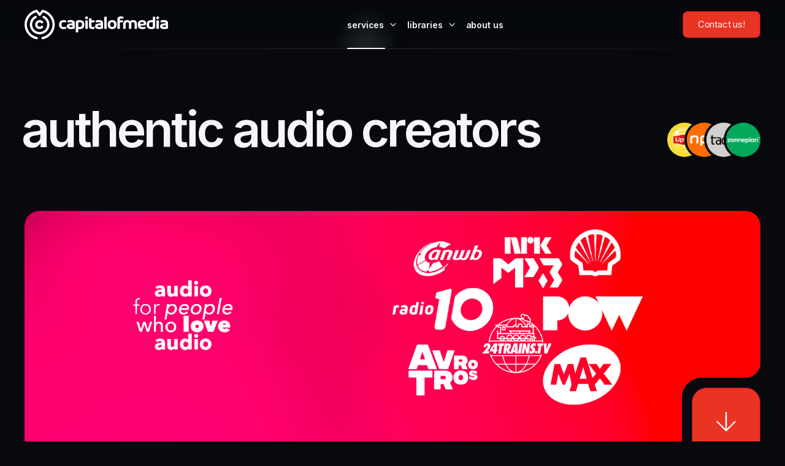

--- FILE ---
content_type: text/html; charset=UTF-8
request_url: https://capitalofmedia.com/
body_size: 6465
content:
<!DOCTYPE html>
<html lang="en">
<head>
    <meta charset="UTF-8">
    <meta name="viewport" content="width=device-width, initial-scale=1.0">

    <!-- Page Title -->
	<title>Capital of Media - The Audio Agency</title>
	<meta name="description" content="Capital of Media is dé toonaangevende leverancier van hoogwaardige jingles, imaging en audio branding voor radio- en tv-stations wereldwijd. Ontdek onze innovatieve oplossingen en til jouw merk naar een hoger niveau met onze unieke audio.

Capital of Media is the leading provider of high-quality jingles, imaging, and audio branding for radio and TV stations worldwide. Discover our innovative solutions and elevate your brand with our unique audio."/>

    <!-- Google Fonts -->
    <link href="https://fonts.googleapis.com/css2?family=Inter:wght@400;600&amp;display=swap" rel="stylesheet">
    <!-- FontAwsome -->
    <link type="text/css" rel="stylesheet" href="/css/all.min.css">
    <!-- typicons -->
    <link type="text/css" rel="stylesheet" href="/css/typicons.css">
    <!-- Config -->
    <link type="text/css" rel="stylesheet" href="/css/config.css">
    <!-- Libraries -->
    <link type="text/css" rel="stylesheet" href="/css/libs.css">
    <!-- Template Styles -->
    <link type="text/css" rel="stylesheet" href="/css/style.css">
    <!-- Responsive -->
    <link type="text/css" rel="stylesheet" href="/css/responsive.css?v6">
		
    <!-- Favicon -->
	<link rel="apple-touch-icon" sizes="76x76" href="/apple-touch-icon.png">
	<link rel="icon" type="image/png" sizes="32x32" href="/favicon-32x32.png">
	<link rel="icon" type="image/png" sizes="16x16" href="/favicon-16x16.png">
	
	</head>


	
		
<body>
    <!-- Header -->
    <header id="bringer-header" class="is-frosted is-sticky" data-appear="fade-down" data-unload="fade-up">
        <!-- Desktop Header -->
        <div class="bringer-header-inner">
            <!-- Header Logo -->
            <div class="bringer-header-lp">
                <a href="/" class="bringer-logo">
                    <img src="/images/logo.png" alt="Capital of Media." height="24" />
                </a>
            </div>
            <!-- Main Menu -->
            <div class="bringer-header-mp">
                <nav class="bringer-nav">
                    <ul class="main-menu" data-stagger-appear="fade-down" data-stagger-delay="75">
						<li class="current-menu-parent"><a href="#">services</a><ul class="sub-menu"><li><a href="/services/jingles-leaders">jingles & leaders</a></li><li><a href="/services/advertising">advertising</a></li><li><a href="/services/audio-description">audio description</a></li><li><a href="/services/podcasts">podcasts</a></li></ul></li><li class="current-menu-parent"><a href="#">libraries</a><ul class="sub-menu"><li><a href="/libraries/tril--the-radio-imaging-library">tril - the radio imaging library</a></li><li><a href="/libraries/sweet-spot-music-library">sweet spot music library</a></li></ul></li><li class="current-menu-parent"><a href="/about-us">about us</a></li>                    </ul>
                </nav>
            </div>
            <!-- Header Button -->
            <div class="bringer-header-rp">
                <a href="/contact" class="bringer-button">Contact us!</a>
            </div>
        </div>
        <!-- Mobile Header -->
        <div class="bringer-mobile-header-inner">
            <a href="./" class="bringer-logo">
                <img src="/images/logo.png" alt="bringer." height="24">
            </a>
            <a href="#" class="bringer-mobile-menu-toggler">
                <i class="bringer-menu-toggler-icon">
                    <span></span>
                    <span></span>
                    <span></span>
                </i>
            </a>
        </div>
    </header>

  <!-- Page Main -->
    <main id="bringer-main">
		<div class="stg-container">	<section>
		<div class="bringer-hero-block bringer-hero-type01">
			<!-- Main Line -->
			<div class="stg-row stg-bottom-gap-l stg-m-bottom-gap-l">
				<div class="stg-col-9 stg-tp-col-8 stg-m-col-12">
					<!-- Title -->
					<h1 class="bringer-page-title" data-split-appear="fade-up" data-split-unload="fade-up">authentic audio creators</h1>
				</div>
             
				<div class="stg-col-3 stg-tp-col-4 stg-m-col-12">
					<!-- Social Proof -->
					<div class="bringer-hero-social-proof">
						<div data-stagger-appear="fade-up" data-stagger-delay="100" data-stagger-unload="fade-up">
                            <img src="/uploaded/header_circle_lipton.png" /><img src="/uploaded/header_circle_npo.png" /><img src="/uploaded/header_circle_tado.png" /><img src="/uploaded/header_circle_zonneplan.jpg" />						</div>
											</div>
				</div>
             
			</div><!-- .stg-row -->

			<!-- Masked Media Container -->
			<div class="bringer-hero-media-wrap bringer-masked-bottom-right bringer-masked-block stg-bottom-gap-l" data-appear="zoom-out" data-unload="zoom-out">
				<!-- Masked Media -->
				<div class="bringer-masked-media bringer-masked-media bringer-parallax-media">
					<img src="/uploaded/COM_HEADER_MAY2025.jpg" alt="">
				</div>
				<!-- Content -->
				<div class="bringer-masked-content at-bottom-right">
					<a href="" class="bringer-square-button" data-appear="fade-left">
						<span class="bringer-icon bringer-icon-arrow-down"></span>
					</a>
				</div>
			</div>

			
		</div><!-- .bringer-hero-block -->
	</section>




    
	



<section class="negpadding">
	<div class="bringer-hero-block bringer-hero-type08">
		<div class="bringer-partners">
			<span class="bringer-label" data-appear="fade-up" data-unload="fade-up">Our clients</span>
			<div class="bringer-grid-6cols bringer-tp-grid-3cols bringer-m-grid-2cols stg-top-gap-s" data-stagger-appear="fade-up" data-stagger-unload="fade-up" data-stagger-delay="100" data-delay="100">
				<div class="viewPort">
                    <div class="contain">
                        <div class="bringer-block"><img src="/uploaded/1728810673-capitalofmedia_logos_24Kitchen.png" alt="24Kitchen"></div><div class="bringer-block"><img src="/uploaded/1728810461-capitalofmedia_logos_NRJSweden.png" alt="NRJ Sweden"></div><div class="bringer-block"><img src="/uploaded/1728810147-capitalofmedia_logos_L1.png" alt="L1"></div><div class="bringer-block"><img src="/uploaded/1728811138-capitalofmedia_logos_KPN.png" alt="KPN"></div><div class="bringer-block"><img src="/uploaded/1728810392-capitalofmedia_logos_CMG.png" alt="COX Media Group"></div><div class="bringer-block"><img src="/uploaded/1728810748-capitalofmedia_logos_Fremantle.png" alt="Fremantle"></div><div class="bringer-block"><img src="/uploaded/1728810526-capitalofmedia_logos_24Trains.png" alt="24 Trains"></div><div class="bringer-block"><img src="/uploaded/1728811047-capitalofmedia_logos_T-Mobile.png" alt="T-Mobile"></div><div class="bringer-block"><img src="/uploaded/1728811114-capitalofmedia_logos_ONVZ.png" alt="ONVZ"></div><div class="bringer-block"><img src="/uploaded/1728810584-capitalofmedia_logos_DrOetker.png" alt="Dr. Oetker"></div><div class="bringer-block"><img src="/uploaded/1728810851-capitalofmedia_logos_Radio 538.png" alt="Radio 538"></div><div class="bringer-block"><img src="/uploaded/1728810827-capitalofmedia_logos_Pepsi.png" alt="Pepsi"></div><div class="bringer-block"><img src="/uploaded/1728810245-capitalofmedia_logos_LambWeston.png" alt="Lamb Weston"></div><div class="bringer-block"><img src="/uploaded/1728810700-capitalofmedia_logos_NPORadio5.png" alt="NPO Radio 5"></div><div class="bringer-block"><img src="/uploaded/1740905276-capitalofmedia_logos_Radio 10.png" alt="Radio 10"></div><div class="bringer-block"><img src="/uploaded/1728810494-capitalofmedia_logos_Listn.png" alt="Listn"></div><div class="bringer-block"><img src="/uploaded/1728810798-capitalofmedia_logos_ITV Studios.png" alt="ITV Studios"></div><div class="bringer-block"><img src="/uploaded/1728810427-capitalofmedia_logos_AVROTROS.png" alt="AVROTROS"></div><div class="bringer-block"><img src="/uploaded/1728811023-capitalofmedia_logos_NFI.png" alt="NFI"></div><div class="bringer-block"><img src="/uploaded/1728810367-capitalofmedia_logos_AlphaMedia.png" alt="Alpha Media"></div><div class="bringer-block"><img src="/uploaded/1728810876-capitalofmedia_logos_VirginRadio.png" alt="Virgin Radio"></div><div class="bringer-block"><img src="/uploaded/1728810993-capitalofmedia_logos_ASN Bank.png" alt="ASN Bank"></div><div class="bringer-block"><img src="/uploaded/1728811074-capitalofmedia_logos_TNO.png" alt="TNO"></div><div class="bringer-block"><img src="/uploaded/1728811316-capitalofmedia_logos_OmroepMAX.png" alt="Omroep MAX"></div><div class="bringer-block"><img src="/uploaded/1728810551-capitalofmedia_logos_SLAM.png" alt="SLAM!"></div><div class="bringer-block"><img src="/uploaded/1728810274-capitalofmedia_logos_Heineken.png" alt="Heineken"></div><div class="bringer-block"><img src="/uploaded/1728810636-capitalofmedia_logos_KRO-NCRV.png" alt="KRO-NCRV"></div><div class="bringer-block"><img src="/uploaded/1728811345-capitalofmedia_logos_Shell.png" alt="Shell"></div><div class="bringer-block"><img src="/uploaded/1728810307-capitalofmedia_logos_Eon.png" alt="Eon"></div><div class="bringer-block"><img src="/uploaded/1728810722-capitalofmedia_logos_NPORadio2.png" alt="NPO Radio 2"></div><div class="bringer-block"><img src="/uploaded/1728810334-capitalofmedia_logos_H&M.png" alt="H&M"></div><div class="bringer-block"><img src="/uploaded/1728810182-capitalofmedia_logos_ANWB.png" alt="ANWB"></div><div class="bringer-block"><img src="/uploaded/1728810673-capitalofmedia_logos_24Kitchen.png" alt="24Kitchen"></div><div class="bringer-block"><img src="/uploaded/1728810461-capitalofmedia_logos_NRJSweden.png" alt="NRJ Sweden"></div><div class="bringer-block"><img src="/uploaded/1728810147-capitalofmedia_logos_L1.png" alt="L1"></div><div class="bringer-block"><img src="/uploaded/1728811138-capitalofmedia_logos_KPN.png" alt="KPN"></div><div class="bringer-block"><img src="/uploaded/1728810392-capitalofmedia_logos_CMG.png" alt="COX Media Group"></div><div class="bringer-block"><img src="/uploaded/1728810748-capitalofmedia_logos_Fremantle.png" alt="Fremantle"></div><div class="bringer-block"><img src="/uploaded/1728810526-capitalofmedia_logos_24Trains.png" alt="24 Trains"></div><div class="bringer-block"><img src="/uploaded/1728811047-capitalofmedia_logos_T-Mobile.png" alt="T-Mobile"></div><div class="bringer-block"><img src="/uploaded/1728811114-capitalofmedia_logos_ONVZ.png" alt="ONVZ"></div><div class="bringer-block"><img src="/uploaded/1728810584-capitalofmedia_logos_DrOetker.png" alt="Dr. Oetker"></div><div class="bringer-block"><img src="/uploaded/1728810851-capitalofmedia_logos_Radio 538.png" alt="Radio 538"></div><div class="bringer-block"><img src="/uploaded/1728810827-capitalofmedia_logos_Pepsi.png" alt="Pepsi"></div><div class="bringer-block"><img src="/uploaded/1728810245-capitalofmedia_logos_LambWeston.png" alt="Lamb Weston"></div><div class="bringer-block"><img src="/uploaded/1728810700-capitalofmedia_logos_NPORadio5.png" alt="NPO Radio 5"></div><div class="bringer-block"><img src="/uploaded/1740905276-capitalofmedia_logos_Radio 10.png" alt="Radio 10"></div><div class="bringer-block"><img src="/uploaded/1728810494-capitalofmedia_logos_Listn.png" alt="Listn"></div><div class="bringer-block"><img src="/uploaded/1728810798-capitalofmedia_logos_ITV Studios.png" alt="ITV Studios"></div><div class="bringer-block"><img src="/uploaded/1728810427-capitalofmedia_logos_AVROTROS.png" alt="AVROTROS"></div><div class="bringer-block"><img src="/uploaded/1728811023-capitalofmedia_logos_NFI.png" alt="NFI"></div><div class="bringer-block"><img src="/uploaded/1728810367-capitalofmedia_logos_AlphaMedia.png" alt="Alpha Media"></div><div class="bringer-block"><img src="/uploaded/1728810876-capitalofmedia_logos_VirginRadio.png" alt="Virgin Radio"></div><div class="bringer-block"><img src="/uploaded/1728810993-capitalofmedia_logos_ASN Bank.png" alt="ASN Bank"></div><div class="bringer-block"><img src="/uploaded/1728811074-capitalofmedia_logos_TNO.png" alt="TNO"></div><div class="bringer-block"><img src="/uploaded/1728811316-capitalofmedia_logos_OmroepMAX.png" alt="Omroep MAX"></div><div class="bringer-block"><img src="/uploaded/1728810551-capitalofmedia_logos_SLAM.png" alt="SLAM!"></div><div class="bringer-block"><img src="/uploaded/1728810274-capitalofmedia_logos_Heineken.png" alt="Heineken"></div><div class="bringer-block"><img src="/uploaded/1728810636-capitalofmedia_logos_KRO-NCRV.png" alt="KRO-NCRV"></div><div class="bringer-block"><img src="/uploaded/1728811345-capitalofmedia_logos_Shell.png" alt="Shell"></div><div class="bringer-block"><img src="/uploaded/1728810307-capitalofmedia_logos_Eon.png" alt="Eon"></div><div class="bringer-block"><img src="/uploaded/1728810722-capitalofmedia_logos_NPORadio2.png" alt="NPO Radio 2"></div><div class="bringer-block"><img src="/uploaded/1728810334-capitalofmedia_logos_H&M.png" alt="H&M"></div><div class="bringer-block"><img src="/uploaded/1728810182-capitalofmedia_logos_ANWB.png" alt="ANWB"></div>                    </div>
                </div>
			</div>
		</div>
	</div><!-- .bringer-hero-block -->
</section>
    <!-- Section: Services -->
    <section id="ourservices" class="divider-bottom">
        <!-- Section Title -->
        <div class="stg-row bringer-section-title">
            <div class="stg-col-10 stg-offset-1">
                <div class="align-center">
                    <h2 data-appear="fade-up" data-unload="fade-up">capital of media<span> - </span>the audio agency</h2>
                    <p class="bringer-large-text" data-appear="fade-up" data-unload="fade-up" data-delay="100">created to reach, captivate, engage and entertain your audience</p>
                </div>
            </div>
        </div>
        <!-- Services Grid -->
        <div class="bringer-grid-3cols bringer-tp-grid-2cols" data-stagger-appear="fade-up" data-delay="100" data-stagger-delay="100" data-unload="fade-up">
            <div class="bringer-block stg-aspect-square stg-vertical-space-between">
					<h5>Jingles & Leaders<span class="bringer-accent">.</span></h5>
					<p>Let your audience know who you are, what mood your playlist represents or what they're about to watch.</p>
                    <a class="lnk" href="/services/jingles-leaders" title="Jingles & Leaders"></a>
				</div><div class="bringer-block stg-aspect-square stg-vertical-space-between">
					<h5>Audiodescription<span class="bringer-accent">.</span></h5>
					<p>describing key visual elements in television, film and theatre.</p>
                    <a class="lnk" href="services/audio-description" title="Audiodescription"></a>
				</div><div class="bringer-block stg-aspect-square stg-vertical-space-between">
					<h5>Libraries<span class="bringer-accent">.</span></h5>
					<p>Radio-imaging updates with TRIL and music tracks in our Sweet Spot Music Library.</p>
                    <a class="lnk" href="/libraries/tril" title="Libraries"></a>
				</div><div class="bringer-block stg-aspect-square stg-vertical-space-between">
					<h5>Commercials & Sonic Branding<span class="bringer-accent">.</span></h5>
					<p>Delighted to be able to work with the biggest brands in the field of sonic branding and commercials. </p>
                    <a class="lnk" href="/services/commercials" title="Commercials & Sonic Branding"></a>
				</div><div class="bringer-block stg-aspect-square stg-vertical-space-between">
					<h5>Podcasts<span class="bringer-accent">.</span></h5>
					<p>Our award winning team has all the skills to bring your brand to life with sound: from concept to sound design, from recording on location to tailor-made music.</p>
                    <a class="lnk" href="/services/podcasts" title="Podcasts"></a>
				</div><div class="bringer-block stg-aspect-square stg-vertical-space-between">
					<h5>Tools<span class="bringer-accent">.</span></h5>
					<p>As creators, we know exactly what is useful, which is why for the past few years, we've also been developing our own software.</p>
                    <a class="lnk" href="/services/tools" title="Tools"></a>
				</div>                    </div>
    </section>
    <!-- Section: Portfolio -->
<section class="backlight-bottom divider-top">
    <!-- Section Title -->
    <div class="stg-row bringer-section-title" style="position: relative; z-index: 1000;">
        <div class="stg-col-12 stg-offset-0">
            <div class="align-center">
                                
                <h2 data-appear="fade-up" data-unload="fade-up">featured audio</h2>
                <p class="bringer-large-text" data-appear="fade-up" data-unload="fade-up" data-delay="100">We take pride in our work and thrive on new challenges. Explore some of our latest creations:</p>
            </div>
        </div>
    </div>
    <!-- Portfolio Grid -->
    <div class="bringer-grid-3cols bringer-tp-grid-2cols stg-normal-gap" data-stagger-appear="zoom-in" data-stagger-unload="fade-up" data-stagger-delay="100" data-delay="100">


        <div class="bringer-block bringer-portfolio-card">
                        <div class="bringer-portfolio-card-image">
                            <img class="bringer-lazy" src="/image/null.png" data-src="/uploaded/1756890753-LOGO_COMPACKAGE_Z ONEHUNDRED.jpg" alt="" width="1200" height="1200">
                        </div>
                        <div class="bringer-portfolio-card-footer">
                            <div class="bringer-portfolio-card-title">
                                <span class="bringer-meta">jingles & leaders</span>
                                <h6>Z100 2025</h6>
                            </div>
                            <i class="typcn icon typcn-media-play-outline"></i>
                        </div>
                        <a href="/services/jingles-leaders/z100_2025"></a>
                    </div><div class="bringer-block bringer-portfolio-card">
                        <div class="bringer-portfolio-card-image">
                            <img class="bringer-lazy" src="/image/null.png" data-src="/uploaded/1756905224-jingles_cover_nporadio2_detvantannaz.jpg" alt="" width="1200" height="1200">
                        </div>
                        <div class="bringer-portfolio-card-footer">
                            <div class="bringer-portfolio-card-title">
                                <span class="bringer-meta">jingles & leaders</span>
                                <h6>De T van Tannaz</h6>
                            </div>
                            <i class="typcn icon typcn-media-play-outline"></i>
                        </div>
                        <a href="/services/jingles-leaders/detvantannaz"></a>
                    </div><div class="bringer-block bringer-portfolio-card">
                        <div class="bringer-portfolio-card-image">
                            <img class="bringer-lazy" src="/image/null.png" data-src="/uploaded/1756902456-jingles_cover_stroom.jpg" alt="" width="1200" height="1200">
                        </div>
                        <div class="bringer-portfolio-card-footer">
                            <div class="bringer-portfolio-card-title">
                                <span class="bringer-meta">jingles & leaders</span>
                                <h6>Stroom</h6>
                            </div>
                            <i class="typcn icon typcn-media-play-outline"></i>
                        </div>
                        <a href="/services/jingles-leaders/stroom2025"></a>
                    </div><div class="bringer-block bringer-portfolio-card">
                        <div class="bringer-portfolio-card-image">
                            <img class="bringer-lazy" src="/image/null.png" data-src="/uploaded/1729180527-Commercials_Cover_SQUARE_Zonneplan.jpg" alt="" width="1200" height="1200">
                        </div>
                        <div class="bringer-portfolio-card-footer">
                            <div class="bringer-portfolio-card-title">
                                <span class="bringer-meta">commercials</span>
                                <h6>Zonneplan</h6>
                            </div>
                            <i class="typcn icon typcn-media-play-outline"></i>
                        </div>
                        <a href="#" class="playyt" data-yt="IKfxJQpAVds"></a>
                    </div><div class="bringer-block bringer-portfolio-card">
                        <div class="bringer-portfolio-card-image">
                            <img class="bringer-lazy" src="/image/null.png" data-src="/uploaded/1729180547-Commercials_Cover_SQUARE_Racesquare.jpg" alt="" width="1200" height="1200">
                        </div>
                        <div class="bringer-portfolio-card-footer">
                            <div class="bringer-portfolio-card-title">
                                <span class="bringer-meta">commercials</span>
                                <h6>Racesquare</h6>
                            </div>
                            <i class="typcn icon typcn-media-play-outline"></i>
                        </div>
                        <a href="#" class="playyt" data-yt="Dubhl_XQ1go"></a>
                    </div><div class="bringer-block bringer-portfolio-card">
                        <div class="bringer-portfolio-card-image">
                            <img class="bringer-lazy" src="/image/null.png" data-src="/uploaded/1729180562-Commercials_Cover_SQUARE_Pig&Hen.jpg" alt="" width="1200" height="1200">
                        </div>
                        <div class="bringer-portfolio-card-footer">
                            <div class="bringer-portfolio-card-title">
                                <span class="bringer-meta">commercials</span>
                                <h6>Pig & Hen</h6>
                            </div>
                            <i class="typcn icon typcn-media-play-outline"></i>
                        </div>
                        <a href="#" class="playyt" data-yt="FndPZDh4eUo?si=01wH9Mln32IBeDws"></a>
                    </div>
    </div><!-- .bringer-grid -->
</section>

<!-- Section: What Makes Us Best -->
<section class="backlight-bottom">
    <!-- Section Title -->
    <div class="stg-row bringer-section-title">
        <div class="stg-col-8 stg-offset-2">
            <div class="align-center">
                <h2 data-appear="fade-up" data-unload="fade-up">what drives our excellence</h2>
                <p class="bringer-large-text" data-appear="fade-up" data-unload="fade-up" data-delay="100">We help brands, radio and television stations/programs develop and deliver authentic audio in any way imaginable. Our captivating earcatchers are heard all over the world.</p>
            </div>
        </div>
    </div>
    <!-- Content Grid -->
    <div class="bringer-grid-2cols bringer-tp-grid-1col" data-stagger-appear="zoom-in" data-stagger-delay="100" data-stagger-unload="fade-up">
        <div class="bringer-block">
                <h4><span class="bringer-accent">Strategic</span> and <span class="bringer-accent">Effective</span> Audio.</h4>
<p>Combining bold ideas with strategic expertise to ensure your message resonates with your audience. Our productions are designed to captivate, creating a lasting impression that delivers tangible results. Leave the ordinary behind, together we bring your story to life through immersive audio experiences that truly make a statement.</p>
            </div><div class="bringer-block">
                <h4>We fuel <span class="bringer-accent">creativity</span> with expertise, and guide <span class="bringer-accent">passion</span> with <span class="bringer-accent">precision</span>.</h4>
<p>Everything starts with your unique needs. We're sound strategists. We combine data-driven insights with our deep passion for audio, ensuring your projects resonate with the right audience, strike the perfect note, and deliver impactful results. Because audio without purpose is just noise.</p>
            </div><div class="bringer-block">
                <h4>Your <span class="bringer-accent">brand</span>, your <span class="bringer-accent">sound</span>.</h4>
<p><span style="font-family: -apple-system, BlinkMacSystemFont, 'Segoe UI', Roboto, Oxygen, Ubuntu, Cantarell, 'Open Sans', 'Helvetica Neue', sans-serif;">At the heart of your brand is your audience, and we believe in forging deep, emotional connections with them. It&rsquo;s not just about adding a bit of music or a piece of text&mdash;it&rsquo;s about capturing the human experience through sound. Whether it&rsquo;s the subtle tones in a commercial or the rich layers of audio in jingles or leaders, we create sound that resonates with your audience. Our audio productions leave a lasting impression and spark conversations, driving genuine brand loyalty through building meaningful emotional connections.</span></p>
            </div><div class="bringer-block">
                <h4><span style="font-family: -apple-system, BlinkMacSystemFont, 'Segoe UI', Roboto, Oxygen, Ubuntu, Cantarell, 'Open Sans', 'Helvetica Neue', sans-serif;">Bringing <span class="bringer-accent">Your Story</span> to Life</span><span class="bringer-accent">.</span></h4>
<p>Your needs, your vision, and your success drive everything we do. We see you not just as a customer but as a collaborator, someone whose creative journey we're honored to help shape. Our role is to be the champions of your vision, working seamlessly with you to turn your goals into reality. Your success becomes our masterpiece.</p>
            </div>    </div>
</section>
<!-- Section: CTA Form -->
<section class="backlight-top is-fullwidth">
    <div class="stg-row stg-valign-middle stg-cta-with-image stg-tp-column-reverse">
        <div class="stg-col-5" data-unload="fade-left">
            <div class="bringer-offset-image" data-bg-src="/uploaded/capitalofmedia_contact_bg2.jpg" data-appear="fade-up" data-threshold="0.25"></div>
            <form action="/includes/post/contact.php" method="post" class="bringer-contact-form bringer-block contactfrm" data-fill-error="Please, fill out the contact form." data-appear="fade-right" data-threshold="0.25">
                <div class="bringer-form-content hph">
                    <!-- Field: Name -->
                    <label for="name">Your Name</label>
                    <input type="text" id="name" name="name" placeholder="Your Name" required>
                    <!-- Field: Email -->
                    <label for="email">Your Email</label>
                                      <input type="email" id="email" name="email" placeholder="email@example.com" />
					<input type="email" id="yhwstws" name="yhwstws" placeholder="email@example.com" required />    
                    <!-- Field: Message -->
                    <label for="message">Your Message</label>
                    <textarea id="message" name="message" placeholder="Your Message" required></textarea>
                    <!-- Form Button -->
                    <button type="submit" value="Send Message">Send message</button>
               
                    <div class="bringer-contact-form__response"></div>
                </div>
                <span class="bringer-form-spinner"></span>
            </form>
        </div>
        <div class="stg-col-6 stg-offset-1" data-unload="fade-right">
            <div class="bringer-cta-form-content">
                <div class="bringer-cta-form-title" data-split-appear="fade-up" data-split-delay="100" data-split-by="line">
                    Let's discuss your next creative project.                </div>
                <div class="bringer-cta-text">
                    <div class="stg-row stg-valign-middle">
                        <div class="stg-col-2 stg-offset-2 stg-tp-col-1 stg-tp-offset-3 stg-m-col-1 stg-m-offset-2" data-appear="fade-right">
                            <i class="fa-solid fa-play"></i>
                        </div>
                        <div class="stg-col-8 stg-tp-col-7 stg-m-col-8 stg-m-offset-1" data-appear="fade-left">
                            <p class="bringer-large-text">We help brands, radio and television stations/programs develop and deliver original audio in any way imaginable.</p>
                        </div>
                    </div>
                </div>
                            </div>
        </div>
    </div>
</section>

</div>		
		
        <!-- Footer -->
        <footer id="bringer-footer" data-appear="fade-up" data-unload="fade-down">
            <!-- Footer Widgets Area -->
            <div class="bringer-footer-widgets">
                <div class="stg-container">
                    <div class="stg-row" data-stagger-appear="fade-left" data-stagger-delay="100">
                        <div class="stg-col-5 stg-tp-col-12 stg-tp-bottom-gap-l">
                            <div class="bringer-info-widget">
                                <a href="./" class="bringer-logo footer-logo">
                                    <img src="/images/logo.png" alt="bringer." width="200" />
                                </a>
                                <div class="bringer-info-description">We create audio in such a way that it affects you.<br>We hope it’ll make you move. Makes you think about it.<br>Gives you goosebumps.</div>
                                <span class="bringer-label">Follow us:</span>
                                <ul class="bringer-socials-list" data-stagger-appear="fade-up" data-stagger-delay="75">
                                    <li>
                                        <a href="https://facebook.com/capitalofmedia" target="_blank" class="bringer-socials-facebook">
                                            <i></i>
                                        </a>
                                    </li>
                                    <li>
                                        <a href="https://instagram.com/capitalofmedia" target="_blank" class="bringer-socials-instagram">
                                            <i></i>
                                        </a>
                                    </li>
                                    <li>
                                        <a href="https://linkedin.com/company/capitalofmedia" target="_blank" class="bringer-socials-linkedin">
                                            <i></i>
                                        </a>
                                    </li>
                                </ul>
                            </div>
                        </div>
                                                <div class="stg-col-3 stg-offset-1 stg-tp-col-5 stg-m-col-5">
                            <div class="bringer-widget">
                                <h6>Services</h6>
                                <div class="bringer-menu-widget">
                                    <ul>
                                        <li><a href="/services/jingles-leaders">jingles & leaders</a></li><li><a href="/services/advertising">advertising</a></li><li><a href="/services/audio-description">audio description</a></li><li><a href="/services/podcasts">podcasts</a></li><li><a href="/libraries/tril--the-radio-imaging-library">tril - the radio imaging library</a></li><li><a href="/libraries/sweet-spot-music-library">sweet spot music library</a></li>                                    </ul>
                                </div>
                            </div><!-- .bringer-widget -->
                        </div>
                                                <div class="stg-col-3 stg-offset-1 stg-tp-col-5 stg-m-col-5">
                            <div class="bringer-widget">
                                <h6>Resources</h6>
                                <div class="bringer-menu-widget">
                                    <ul>
                                        <li><a href="/terms-of-use">terms of use</a></li>
                                        <li><a href="/privacy">privacy</a></li>
                                        <li><a href="/disclaimer">disclaimer</a></li>
                                    </ul>
                                </div>
                            </div><!-- .bringer-widget -->
                        </div>
                    </div><!-- .stg-row -->
                </div><!-- .stg-container -->
            </div><!-- .bringer-footer-widgets -->


			
			
            <!-- Footer Copyright Line -->
            <div class="bringer-footer-line stg-container">
                <div class="align-center">
                    Copyright &copy; 2026. All Rights Reserved.
                </div>
            </div><!-- bringer-footer-line -->
        </footer>
	</main>



    <!-- Dynamic Backlight -->
    <div class="bringer-backlight"></div>

	<div class="playbar hidden">
		<div class="stg-container">
			<img src="/images/null.png" />
			<div class="playercontent">
				<strong></strong>
				<i class="fa-regular fa-circle-stop"></i> <div id="waveform2"></div>
			</div>
		</div>
	</div>
	
    <!-- JS Scripts -->
    <script src="/js/lib/jquery.min.js"></script>
    <script src="/js/lib/libs.js"></script>
    <script src="/js/contact_form.js?v=1729581576"></script>
    <script src="/js/st-core.js?v=1729581576"></script>
    <script src="/js/classes.js?v=1730207259"></script>
    <script src="/js/main.js?v=1729581576"></script>
    <script src="/js/waveform.js?v=1729581576"></script>
    <script src="/js/com.js?v=1729590685"></script>
	
</body>
</html>


--- FILE ---
content_type: text/css
request_url: https://capitalofmedia.com/css/typicons.css
body_size: 18076
content:
@charset "UTF-8";

@font-face {
  font-family: "typicons";
  src: url("/webfonts/typicons.eot?b99ba6e7256a27d29176cef7fc322738?#iefix") format("embedded-opentype"),
url("/webfonts/typicons.woff2?b99ba6e7256a27d29176cef7fc322738") format("woff2"),
url("/webfonts/typicons.woff?b99ba6e7256a27d29176cef7fc322738") format("woff"),
url("/webfonts/typicons.ttf?b99ba6e7256a27d29176cef7fc322738") format("truetype"),
url("/webfonts/typicons.svg?b99ba6e7256a27d29176cef7fc322738#typicons") format("svg");
}

.typcn:before {
  font-family: typicons !important;
  font-style: normal;
  font-weight: normal !important;
  font-variant: normal;
  text-transform: none;
  line-height: 1;
  -webkit-font-smoothing: antialiased;
  -moz-osx-font-smoothing: grayscale;
}

.typcn-lg {
  font-size: 1.33333333em;
  line-height: 0.75em;
  vertical-align: -15%;
}
.typcn-2x {
  font-size: 2em;
}
.typcn-3x {
  font-size: 3em;
}
.typcn-4x {
  font-size: 4em;
}
.typcn-5x {
  font-size: 5em;
}

.typcn-adjust-brightness:before {
  content: "\e000";
}
.typcn-adjust-contrast:before {
  content: "\e001";
}
.typcn-anchor-outline:before {
  content: "\e002";
}
.typcn-anchor:before {
  content: "\e003";
}
.typcn-archive:before {
  content: "\e004";
}
.typcn-arrow-back-outline:before {
  content: "\e005";
}
.typcn-arrow-back:before {
  content: "\e006";
}
.typcn-arrow-down-outline:before {
  content: "\e007";
}
.typcn-arrow-down-thick:before {
  content: "\e008";
}
.typcn-arrow-down:before {
  content: "\e009";
}
.typcn-arrow-forward-outline:before {
  content: "\e00a";
}
.typcn-arrow-forward:before {
  content: "\e00b";
}
.typcn-arrow-left-outline:before {
  content: "\e00c";
}
.typcn-arrow-left-thick:before {
  content: "\e00d";
}
.typcn-arrow-left:before {
  content: "\e00e";
}
.typcn-arrow-loop-outline:before {
  content: "\e00f";
}
.typcn-arrow-loop:before {
  content: "\e010";
}
.typcn-arrow-maximise-outline:before {
  content: "\e011";
}
.typcn-arrow-maximise:before {
  content: "\e012";
}
.typcn-arrow-minimise-outline:before {
  content: "\e013";
}
.typcn-arrow-minimise:before {
  content: "\e014";
}
.typcn-arrow-move-outline:before {
  content: "\e015";
}
.typcn-arrow-move:before {
  content: "\e016";
}
.typcn-arrow-repeat-outline:before {
  content: "\e017";
}
.typcn-arrow-repeat:before {
  content: "\e018";
}
.typcn-arrow-right-outline:before {
  content: "\e019";
}
.typcn-arrow-right-thick:before {
  content: "\e01a";
}
.typcn-arrow-right:before {
  content: "\e01b";
}
.typcn-arrow-shuffle:before {
  content: "\e01c";
}
.typcn-arrow-sorted-down:before {
  content: "\e01d";
}
.typcn-arrow-sorted-up:before {
  content: "\e01e";
}
.typcn-arrow-sync-outline:before {
  content: "\e01f";
}
.typcn-arrow-sync:before {
  content: "\e020";
}
.typcn-arrow-unsorted:before {
  content: "\e021";
}
.typcn-arrow-up-outline:before {
  content: "\e022";
}
.typcn-arrow-up-thick:before {
  content: "\e023";
}
.typcn-arrow-up:before {
  content: "\e024";
}
.typcn-at:before {
  content: "\e025";
}
.typcn-attachment-outline:before {
  content: "\e026";
}
.typcn-attachment:before {
  content: "\e027";
}
.typcn-backspace-outline:before {
  content: "\e028";
}
.typcn-backspace:before {
  content: "\e029";
}
.typcn-battery-charge:before {
  content: "\e02a";
}
.typcn-battery-full:before {
  content: "\e02b";
}
.typcn-battery-high:before {
  content: "\e02c";
}
.typcn-battery-low:before {
  content: "\e02d";
}
.typcn-battery-mid:before {
  content: "\e02e";
}
.typcn-beaker:before {
  content: "\e02f";
}
.typcn-beer:before {
  content: "\e030";
}
.typcn-bell:before {
  content: "\e031";
}
.typcn-book:before {
  content: "\e032";
}
.typcn-bookmark:before {
  content: "\e033";
}
.typcn-briefcase:before {
  content: "\e034";
}
.typcn-brush:before {
  content: "\e035";
}
.typcn-business-card:before {
  content: "\e036";
}
.typcn-calculator:before {
  content: "\e037";
}
.typcn-calendar-outline:before {
  content: "\e038";
}
.typcn-calendar:before {
  content: "\e039";
}
.typcn-camera-outline:before {
  content: "\e03a";
}
.typcn-camera:before {
  content: "\e03b";
}
.typcn-cancel-outline:before {
  content: "\e03c";
}
.typcn-cancel:before {
  content: "\e03d";
}
.typcn-chart-area-outline:before {
  content: "\e03e";
}
.typcn-chart-area:before {
  content: "\e03f";
}
.typcn-chart-bar-outline:before {
  content: "\e040";
}
.typcn-chart-bar:before {
  content: "\e041";
}
.typcn-chart-line-outline:before {
  content: "\e042";
}
.typcn-chart-line:before {
  content: "\e043";
}
.typcn-chart-pie-outline:before {
  content: "\e044";
}
.typcn-chart-pie:before {
  content: "\e045";
}
.typcn-chevron-left-outline:before {
  content: "\e046";
}
.typcn-chevron-left:before {
  content: "\e047";
}
.typcn-chevron-right-outline:before {
  content: "\e048";
}
.typcn-chevron-right:before {
  content: "\e049";
}
.typcn-clipboard:before {
  content: "\e04a";
}
.typcn-cloud-storage:before {
  content: "\e04b";
}
.typcn-cloud-storage-outline:before {
  content: "\e054";
}
.typcn-code-outline:before {
  content: "\e04c";
}
.typcn-code:before {
  content: "\e04d";
}
.typcn-coffee:before {
  content: "\e04e";
}
.typcn-cog-outline:before {
  content: "\e04f";
}
.typcn-cog:before {
  content: "\e050";
}
.typcn-compass:before {
  content: "\e051";
}
.typcn-contacts:before {
  content: "\e052";
}
.typcn-credit-card:before {
  content: "\e053";
}
.typcn-css3:before {
  content: "\e055";
}
.typcn-database:before {
  content: "\e056";
}
.typcn-delete-outline:before {
  content: "\e057";
}
.typcn-delete:before {
  content: "\e058";
}
.typcn-device-desktop:before {
  content: "\e059";
}
.typcn-device-laptop:before {
  content: "\e05a";
}
.typcn-device-phone:before {
  content: "\e05b";
}
.typcn-device-tablet:before {
  content: "\e05c";
}
.typcn-directions:before {
  content: "\e05d";
}
.typcn-divide-outline:before {
  content: "\e05e";
}
.typcn-divide:before {
  content: "\e05f";
}
.typcn-document-add:before {
  content: "\e060";
}
.typcn-document-delete:before {
  content: "\e061";
}
.typcn-document-text:before {
  content: "\e062";
}
.typcn-document:before {
  content: "\e063";
}
.typcn-download-outline:before {
  content: "\e064";
}
.typcn-download:before {
  content: "\e065";
}
.typcn-dropbox:before {
  content: "\e066";
}
.typcn-edit:before {
  content: "\e067";
}
.typcn-eject-outline:before {
  content: "\e068";
}
.typcn-eject:before {
  content: "\e069";
}
.typcn-equals-outline:before {
  content: "\e06a";
}
.typcn-equals:before {
  content: "\e06b";
}
.typcn-export-outline:before {
  content: "\e06c";
}
.typcn-export:before {
  content: "\e06d";
}
.typcn-eye-outline:before {
  content: "\e06e";
}
.typcn-eye:before {
  content: "\e06f";
}
.typcn-feather:before {
  content: "\e070";
}
.typcn-film:before {
  content: "\e071";
}
.typcn-filter:before {
  content: "\e072";
}
.typcn-flag-outline:before {
  content: "\e073";
}
.typcn-flag:before {
  content: "\e074";
}
.typcn-flash-outline:before {
  content: "\e075";
}
.typcn-flash:before {
  content: "\e076";
}
.typcn-flow-children:before {
  content: "\e077";
}
.typcn-flow-merge:before {
  content: "\e078";
}
.typcn-flow-parallel:before {
  content: "\e079";
}
.typcn-flow-switch:before {
  content: "\e07a";
}
.typcn-folder-add:before {
  content: "\e07b";
}
.typcn-folder-delete:before {
  content: "\e07c";
}
.typcn-folder-open:before {
  content: "\e07d";
}
.typcn-folder:before {
  content: "\e07e";
}
.typcn-gift:before {
  content: "\e07f";
}
.typcn-globe-outline:before {
  content: "\e080";
}
.typcn-globe:before {
  content: "\e081";
}
.typcn-group-outline:before {
  content: "\e082";
}
.typcn-group:before {
  content: "\e083";
}
.typcn-headphones:before {
  content: "\e084";
}
.typcn-heart-full-outline:before {
  content: "\e085";
}
.typcn-heart-half-outline:before {
  content: "\e086";
}
.typcn-heart-outline:before {
  content: "\e087";
}
.typcn-heart:before {
  content: "\e088";
}
.typcn-home-outline:before {
  content: "\e089";
}
.typcn-home:before {
  content: "\e08a";
}
.typcn-html5:before {
  content: "\e08b";
}
.typcn-image-outline:before {
  content: "\e08c";
}
.typcn-image:before {
  content: "\e08d";
}
.typcn-infinity-outline:before {
  content: "\e08e";
}
.typcn-infinity:before {
  content: "\e08f";
}
.typcn-info-large-outline:before {
  content: "\e090";
}
.typcn-info-large:before {
  content: "\e091";
}
.typcn-info-outline:before {
  content: "\e092";
}
.typcn-info:before {
  content: "\e093";
}
.typcn-input-checked-outline:before {
  content: "\e094";
}
.typcn-input-checked:before {
  content: "\e095";
}
.typcn-key-outline:before {
  content: "\e096";
}
.typcn-key:before {
  content: "\e097";
}
.typcn-keyboard:before {
  content: "\e098";
}
.typcn-leaf:before {
  content: "\e099";
}
.typcn-lightbulb:before {
  content: "\e09a";
}
.typcn-link-outline:before {
  content: "\e09b";
}
.typcn-link:before {
  content: "\e09c";
}
.typcn-location-arrow-outline:before {
  content: "\e09d";
}
.typcn-location-arrow:before {
  content: "\e09e";
}
.typcn-location-outline:before {
  content: "\e09f";
}
.typcn-location:before {
  content: "\e0a0";
}
.typcn-lock-closed-outline:before {
  content: "\e0a1";
}
.typcn-lock-closed:before {
  content: "\e0a2";
}
.typcn-lock-open-outline:before {
  content: "\e0a3";
}
.typcn-lock-open:before {
  content: "\e0a4";
}
.typcn-mail:before {
  content: "\e0a5";
}
.typcn-map:before {
  content: "\e0a6";
}
.typcn-media-eject-outline:before {
  content: "\e0a7";
}
.typcn-media-eject:before {
  content: "\e0a8";
}
.typcn-media-fast-forward-outline:before {
  content: "\e0a9";
}
.typcn-media-fast-forward:before {
  content: "\e0aa";
}
.typcn-media-pause-outline:before {
  content: "\e0ab";
}
.typcn-media-pause:before {
  content: "\e0ac";
}
.typcn-media-play-outline:before {
  content: "\e0ad";
}
.typcn-media-play-reverse-outline:before {
  content: "\e0ae";
}
.typcn-media-play-reverse:before {
  content: "\e0af";
}
.typcn-media-play:before {
  content: "\e0b0";
}
.typcn-media-record-outline:before {
  content: "\e0b1";
}
.typcn-media-record:before {
  content: "\e0b2";
}
.typcn-media-rewind-outline:before {
  content: "\e0b3";
}
.typcn-media-rewind:before {
  content: "\e0b4";
}
.typcn-media-stop-outline:before {
  content: "\e0b5";
}
.typcn-media-stop:before {
  content: "\e0b6";
}
.typcn-message-typing:before {
  content: "\e0b7";
}
.typcn-message:before {
  content: "\e0b8";
}
.typcn-messages:before {
  content: "\e0b9";
}
.typcn-microphone-outline:before {
  content: "\e0ba";
}
.typcn-microphone:before {
  content: "\e0bb";
}
.typcn-minus-outline:before {
  content: "\e0bc";
}
.typcn-minus:before {
  content: "\e0bd";
}
.typcn-mortar-board:before {
  content: "\e0be";
}
.typcn-news:before {
  content: "\e0bf";
}
.typcn-notes-outline:before {
  content: "\e0c0";
}
.typcn-notes:before {
  content: "\e0c1";
}
.typcn-pen:before {
  content: "\e0c2";
}
.typcn-pencil:before {
  content: "\e0c3";
}
.typcn-phone-outline:before {
  content: "\e0c4";
}
.typcn-phone:before {
  content: "\e0c5";
}
.typcn-pi-outline:before {
  content: "\e0c6";
}
.typcn-pi:before {
  content: "\e0c7";
}
.typcn-pin-outline:before {
  content: "\e0c8";
}
.typcn-pin:before {
  content: "\e0c9";
}
.typcn-pipette:before {
  content: "\e0ca";
}
.typcn-plane-outline:before {
  content: "\e0cb";
}
.typcn-plane:before {
  content: "\e0cc";
}
.typcn-plug:before {
  content: "\e0cd";
}
.typcn-plus-outline:before {
  content: "\e0ce";
}
.typcn-plus:before {
  content: "\e0cf";
}
.typcn-point-of-interest-outline:before {
  content: "\e0d0";
}
.typcn-point-of-interest:before {
  content: "\e0d1";
}
.typcn-power-outline:before {
  content: "\e0d2";
}
.typcn-power:before {
  content: "\e0d3";
}
.typcn-printer:before {
  content: "\e0d4";
}
.typcn-puzzle-outline:before {
  content: "\e0d5";
}
.typcn-puzzle:before {
  content: "\e0d6";
}
.typcn-radar-outline:before {
  content: "\e0d7";
}
.typcn-radar:before {
  content: "\e0d8";
}
.typcn-refresh-outline:before {
  content: "\e0d9";
}
.typcn-refresh:before {
  content: "\e0da";
}
.typcn-rss-outline:before {
  content: "\e0db";
}
.typcn-rss:before {
  content: "\e0dc";
}
.typcn-scissors-outline:before {
  content: "\e0dd";
}
.typcn-scissors:before {
  content: "\e0de";
}
.typcn-shopping-bag:before {
  content: "\e0df";
}
.typcn-shopping-cart:before {
  content: "\e0e0";
}
.typcn-social-at-circular:before {
  content: "\e0e1";
}
.typcn-social-dribbble-circular:before {
  content: "\e0e2";
}
.typcn-social-dribbble:before {
  content: "\e0e3";
}
.typcn-social-facebook-circular:before {
  content: "\e0e4";
}
.typcn-social-facebook:before {
  content: "\e0e5";
}
.typcn-social-flickr-circular:before {
  content: "\e0e6";
}
.typcn-social-flickr:before {
  content: "\e0e7";
}
.typcn-social-github-circular:before {
  content: "\e0e8";
}
.typcn-social-github:before {
  content: "\e0e9";
}
.typcn-social-google-plus-circular:before {
  content: "\e0ea";
}
.typcn-social-google-plus:before {
  content: "\e0eb";
}
.typcn-social-instagram-circular:before {
  content: "\e0ec";
}
.typcn-social-instagram:before {
  content: "\e0ed";
}
.typcn-social-last-fm-circular:before {
  content: "\e0ee";
}
.typcn-social-last-fm:before {
  content: "\e0ef";
}
.typcn-social-linkedin-circular:before {
  content: "\e0f0";
}
.typcn-social-linkedin:before {
  content: "\e0f1";
}
.typcn-social-pinterest-circular:before {
  content: "\e0f2";
}
.typcn-social-pinterest:before {
  content: "\e0f3";
}
.typcn-social-skype-outline:before {
  content: "\e0f4";
}
.typcn-social-skype:before {
  content: "\e0f5";
}
.typcn-social-tumbler-circular:before {
  content: "\e0f6";
}
.typcn-social-tumbler:before {
  content: "\e0f7";
}
.typcn-social-twitter-circular:before {
  content: "\e0f8";
}
.typcn-social-twitter:before {
  content: "\e0f9";
}
.typcn-social-vimeo-circular:before {
  content: "\e0fa";
}
.typcn-social-vimeo:before {
  content: "\e0fb";
}
.typcn-social-youtube-circular:before {
  content: "\e0fc";
}
.typcn-social-youtube:before {
  content: "\e0fd";
}
.typcn-sort-alphabetically-outline:before {
  content: "\e0fe";
}
.typcn-sort-alphabetically:before {
  content: "\e0ff";
}
.typcn-sort-numerically-outline:before {
  content: "\e100";
}
.typcn-sort-numerically:before {
  content: "\e101";
}
.typcn-spanner-outline:before {
  content: "\e102";
}
.typcn-spanner:before {
  content: "\e103";
}
.typcn-spiral:before {
  content: "\e104";
}
.typcn-star-full-outline:before {
  content: "\e105";
}
.typcn-star-half-outline:before {
  content: "\e106";
}
.typcn-star-half:before {
  content: "\e107";
}
.typcn-star-outline:before {
  content: "\e108";
}
.typcn-star:before {
  content: "\e109";
}
.typcn-starburst-outline:before {
  content: "\e10a";
}
.typcn-starburst:before {
  content: "\e10b";
}
.typcn-stopwatch:before {
  content: "\e10c";
}
.typcn-support:before {
  content: "\e10d";
}
.typcn-tabs-outline:before {
  content: "\e10e";
}
.typcn-tag:before {
  content: "\e10f";
}
.typcn-tags:before {
  content: "\e110";
}
.typcn-th-large-outline:before {
  content: "\e111";
}
.typcn-th-large:before {
  content: "\e112";
}
.typcn-th-list-outline:before {
  content: "\e113";
}
.typcn-th-list:before {
  content: "\e114";
}
.typcn-th-menu-outline:before {
  content: "\e115";
}
.typcn-th-menu:before {
  content: "\e116";
}
.typcn-th-small-outline:before {
  content: "\e117";
}
.typcn-th-small:before {
  content: "\e118";
}
.typcn-thermometer:before {
  content: "\e119";
}
.typcn-thumbs-down:before {
  content: "\e11a";
}
.typcn-thumbs-ok:before {
  content: "\e11b";
}
.typcn-thumbs-up:before {
  content: "\e11c";
}
.typcn-tick-outline:before {
  content: "\e11d";
}
.typcn-tick:before {
  content: "\e11e";
}
.typcn-ticket:before {
  content: "\e11f";
}
.typcn-time:before {
  content: "\e120";
}
.typcn-times-outline:before {
  content: "\e121";
}
.typcn-times:before {
  content: "\e122";
}
.typcn-trash:before {
  content: "\e123";
}
.typcn-tree:before {
  content: "\e124";
}
.typcn-upload-outline:before {
  content: "\e125";
}
.typcn-upload:before {
  content: "\e126";
}
.typcn-user-add-outline:before {
  content: "\e127";
}
.typcn-user-add:before {
  content: "\e128";
}
.typcn-user-delete-outline:before {
  content: "\e129";
}
.typcn-user-delete:before {
  content: "\e12a";
}
.typcn-user-outline:before {
  content: "\e12b";
}
.typcn-user:before {
  content: "\e12c";
}
.typcn-vendor-android:before {
  content: "\e12d";
}
.typcn-vendor-apple:before {
  content: "\e12e";
}
.typcn-vendor-microsoft:before {
  content: "\e12f";
}
.typcn-video-outline:before {
  content: "\e130";
}
.typcn-video:before {
  content: "\e131";
}
.typcn-volume-down:before {
  content: "\e132";
}
.typcn-volume-mute:before {
  content: "\e133";
}
.typcn-volume-up:before {
  content: "\e134";
}
.typcn-volume:before {
  content: "\e135";
}
.typcn-warning-outline:before {
  content: "\e136";
}
.typcn-warning:before {
  content: "\e137";
}
.typcn-watch:before {
  content: "\e138";
}
.typcn-waves-outline:before {
  content: "\e139";
}
.typcn-waves:before {
  content: "\e13a";
}
.typcn-weather-cloudy:before {
  content: "\e13b";
}
.typcn-weather-downpour:before {
  content: "\e13c";
}
.typcn-weather-night:before {
  content: "\e13d";
}
.typcn-weather-partly-sunny:before {
  content: "\e13e";
}
.typcn-weather-shower:before {
  content: "\e13f";
}
.typcn-weather-snow:before {
  content: "\e140";
}
.typcn-weather-stormy:before {
  content: "\e141";
}
.typcn-weather-sunny:before {
  content: "\e142";
}
.typcn-weather-windy-cloudy:before {
  content: "\e143";
}
.typcn-weather-windy:before {
  content: "\e144";
}
.typcn-wi-fi-outline:before {
  content: "\e145";
}
.typcn-wi-fi:before {
  content: "\e146";
}
.typcn-wine:before {
  content: "\e147";
}
.typcn-world-outline:before {
  content: "\e148";
}
.typcn-world:before {
  content: "\e149";
}
.typcn-zoom-in-outline:before {
  content: "\e14a";
}
.typcn-zoom-in:before {
  content: "\e14b";
}
.typcn-zoom-out-outline:before {
  content: "\e14c";
}
.typcn-zoom-out:before {
  content: "\e14d";
}
.typcn-zoom-outline:before {
  content: "\e14e";
}
.typcn-zoom:before {
  content: "\e14f";
}


--- FILE ---
content_type: text/css
request_url: https://capitalofmedia.com/css/config.css
body_size: 35787
content:
/**
 * Author: Shadow Themes
 * Author URL: https://shadow-themes.com
 */

/* ============
   COLOR SCHEME
=============== */
:root {
    /* Used as body background and overlays */
    --bringer-s-body-bg: #07090D;

    /* Used as a background color for header, footer, and mobile navigation */
    --bringer-s-nav: #07090DCC;

    /* Used as a background color for block containers, sub-menus, and form inputs */
    --bringer-s-container-bg: #1A1D24;

    /* The same as the previous one but with transparency for frosted glass blocks */
    --bringer-s-container-frosted: #1A1D24EE;

    /* Used as a color for headings, page titles, button labels, and other bright text accents */
    --bringer-s-heading: #F5F7FA;

    /* It is the same as the previous one but with transparency. Used for labels, meta, and some hover effects */
    --bringer-s-heading-fade: #F5F7FAC0;

    /* Used as a color for general content */
    --bringer-s-text: #C5C7CE;

    /* A background color for accents, like buttons, highlighted blocks, etc. */
    /*--bringer-s-accent: #ed2f60;*/
	--bringer-s-accent: #e93323;
	
    /* A hovered button background color */
    /*--bringer-button-hover-bg: #c01a45;*/
    --bringer-button-hover-bg: #c72214;

    /* Used as a color for text accents */
    /*--bringer-s-text-accent: #ed2f60;*/
    --bringer-s-text-accent: #e93323;

    /* Used as a text color for accented blocks */
    --bringer-s-accented-text: var(--bringer-s-heading);

    /* Used as a primary border-color */
    --bringer-s-border: #F5F7FA27;

    /* Used as a border color for accented blocks */
    --bringer-s-border-accent: #9b082e;
    
    /* A default semi-transparent border color for blocks with a shining effect */
    --bringer-s-border-mute: #F5F7FA0D;

    /* A semi-transparent border shining effect color */
    --bringer-s-border-highlight: #F5F7FA40;

    /* Used as a color for a backlight effect */
    --bringer-s-backlight: #F5F7FA12;

    /* Used as a color for block shadow */
    --bringer-s-box-shadow: #07090D10;

    /* The cursor-followed backlight color. It uses the primary backlight color */
    --bringer-s-cursor-light: var(--bringer-s-backlight);
    
    /* A horizontal side-fade gradient border color */
    --bringer-c-border-gradient: linear-gradient(to left, transparent, var(--bringer-s-border), transparent); 


    /* Main menu text color */
    --bringer-c-menu: var(--bringer-s-text);
    
    /* Main menu hovered item text color */
    --bringer-c-menu-hover: var(--bringer-s-heading);

    /* Main menu current item text color */
    --bringer-c-menu-active: var(--bringer-s-heading);
}

/* ==========
   TYPOGRAPHY
============= */
:root {
    /* === FONT GROUPS === */
    /* Headings Font Family */
    --bringer-t-heading-ff: 'Inter', sans-serif;
    
    /* Headings Font Weight */
    --bringer-t-heading-fw: 600;


    /* Content Font Family */
    --bringer-t-content-ff: 'Inter', sans-serif;

    /* Content Font Weight */
    --bringer-t-content-fw: 400;

    /* Content Font Letter Spacing */
    --bringer-t-content-ls: -0.01em;


    /* === MAIN MENU === */
    /* Main Menu Font Family */
    --bringer-t-menu-ff: var(--bringer-t-content-ff);

    /* Main Menu Font Weight */
    --bringer-t-menu-fw: var(--bringer-t-content-fw);

    /* Main Menu Font Size */
    --bringer-t-menu-fs: 14px;

    /* Main Menu Line Height */
    --bringer-t-menu-lh: 1.4em;

    /* Sub-Menu Font Family */
    --bringer-t-submenu-ff: var(--bringer-t-menu-ff);

    /* Main Menu Font Weight */
    --bringer-t-submenu-fw: var(--bringer-t-menu-fw);

    /* Main Menu Font Size */
    --bringer-t-submenu-fs: var(--bringer-t-menu-fs);

    /* Main Menu Line Heiight */
    --bringer-t-submenu-lh: var(--bringer-t-menu-lh);


    /* === FOOTER === */
    /* Footer Font Size */
    --bringer-t-footer-fs: 14px;

    /* Footer Text Line Height */
    --bringer-t-footer-lh: 1.4em;

    /* Social Icons Size */
    --bringer-socials-size: 24px;


    /* === HEADINGS === */
    /* H1 Heading font size */
    --bringer-t-h1-fs: 80px;

    /* H1 Heading letter spacing */
    --bringer-t-h1-ls: -0.05em;

    /* H1 Line Height */
    --bringer-t-h1-lh: 1.1em;

    /* H1 Margin */
    --bringer-t-h1-margin: -0.175em 0 0.338em -0.063em;


    /* H2 Heading font size */
    --bringer-t-h2-fs: 56px;

    /* H2 Heading letter spacing */
    --bringer-t-h2-ls: -0.05em;

    /* H2 Line Height */
    --bringer-t-h2-lh: 1.2em;

    /* H2 Margin */
    --bringer-t-h2-margin: -0.232em 0 0.482em -0.06em;


    /* H3 Heading font size */
    --bringer-t-h3-fs: 40px;

    /* H3 Heading letter spacing */
    --bringer-t-h3-ls: -0.05em;
    
    /* H3 Line Height */
    --bringer-t-h3-lh: 1.2em;

    /* H3 Margin */
    --bringer-t-h3-margin: -0.215em 0 0.65em -0.05em;


    /* H4 Heading font size */
    --bringer-t-h4-fs: 32px;

    /* H4 Heading letter spacing */
    --bringer-t-h4-ls: -0.05em;

    /* H4 Line Height */
    --bringer-t-h4-lh: 1.2em;

    /* H4 Margin */
    --bringer-t-h4-margin: -0.22em 0 0.813em -0.05em;


    /* H5 Heading font size */
    --bringer-t-h5-fs: 26px;

    /* H5 Heading letter spacing */
    --bringer-t-h5-ls: -0.02em;

    /* H5 Line Height */
    --bringer-t-h5-lh: 1.2em;

    /* H5 Margin */
    --bringer-t-h5-margin: -0.19em 0 1em -0.06em;


    /* H6 Heading font size */
    --bringer-t-h6-fs: 20px;

    /* H6 Heading letter spacing */
    --bringer-t-h6-ls: -0.02em;
                    
    /* H6 Line Height */
    --bringer-t-h6-lh: 1.2em;

    /* H6 Margin */
    --bringer-t-h6-margin: -0.2em 0 1.2em -0.038em;


    /* === CONTENT === */
    /* Content Large text Font Size */
    --bringer-t-large-fs: 22px;

    /* Content text Font Size */
    --bringer-t-content-fs: 16px;

    /* Content text Line Height */
    --bringer-t-content-lh: 1.4em;

    /* Meta Font Size */
    --bringer-t-meta-fs: 12px;

    /* Meta Letter Spacing */
    --bringer-t-meta-ls: 0.12em;

    /* Meta Font Weight */
    --bringer-t-meta-fw: 600;

    
    /* === FORMS AND FIELDS === */
    /* Button Font Size */
    --bringer-t-button-fs: 15px;

    /* Input Font Size */
    --bringer-t-input-fs: 14px;

    /* Input Line Height */
    --bringer-t-input-lh: 1.4em;
}

/* =======================
   DIMENSIONS AND SPACINGS
========================== */
:root {
    /* Header vertical spacing */
    --bringer-header-spacing: 16px;

    /* Main Menu items spacing */
    --bringer-menu-gap: 32px;

    /* Sub-menu container width */
    --bringer-sub-menu-width: 200px;

    /* Social Items list items spacing */
    --bringer-socials-gap: 32px;

    /* Section Spacing (Applies at the top and the bottom of each section) */
    --bringer-section-gap: 100px;


    /* Extra Large border radius */
    --bringer-xl-br: 48px;

    /* Large border radius */
    --bringer-large-br: 32px;

    /* Default border radius */
    --bringer-default-br: 24px;

    /* Small border radius */
    --bringer-small-br: 16px;

    /* Extra small border radius */
    --bringer-xs-br: 8px;


    /* Button padding */
    --bringer-button-spacing: 13px 24px 14px 24px;

    /* Button border radius */
    --bringer-button-br: var(--bringer-xs-br);


    /* Input field padding */
    --bringer-input-spacing: 16px 16px 16px 16px;

    /* Input field border radius */
    --bringer-input-br: var(--bringer-xs-br);

    /* Input field bottom margin */
    --bringer-input-gap: 24px;

    /* Shadow Themes Grid: Container */
    --stg-container-width: 1200px;

    /* Shadow Themes Grid: Default Gap */
    --stg-gap: 32px;
    --stg-d-gap: 32px;

    /* Shadow Themes Grid: Extra Small Gap */
    --stg-xs-gap: 8px;

    /* Shadow Themes Grid: Small Gap */
    --stg-small-gap: 16px;

    /* Shadow Themes Grid: Large Gap */
    --stg-large-gap: 64px;

    /* Shadow Themes Grid: Extra Large Gap */
    --stg-xl-gap: 128px;
}

/* =================
   RESPONSIVE VALUES
==================== */

/* === Tablet: Landscape === */
@media only screen and (max-width: 1279px) {
    :root {
        --stg-container-width: 976px;
        
        --bringer-t-h1-fs: 64px;
        --bringer-t-h2-fs: 45px;
        --bringer-t-h3-fs: 32px;
        --bringer-t-h4-fs: 26px;
        --bringer-t-h5-fs: 22px;
        --bringer-t-h6-fs: 18px;
        --bringer-t-large-fs: 18px;
        --bringer-t-content-fs: 14px;
        --bringer-t-footer-fs: 14px;
        --bringer-t-meta-fs: 10px;
        --bringer-t-button-fs: 14px;
        --bringer-t-input-fs: 14px;

        --bringer-header-spacing: 12px;

        --bringer-menu-gap: 24px;
        --bringer-socials-gap: 24px;
        --bringer-section-gap: 96px;

        --bringer-xl-br: 36px;
        --bringer-large-br: 24px;
        --bringer-default-br: 18px;
        --bringer-small-br: 12px;
        --bringer-xs-br: 6px;

        --stg-gap: 24px;
        --stg-d-gap: 24px;
        
        --stg-xs-gap: 6px;
        --stg-small-gap: 12px;
        --stg-large-gap: 48px;
        --stg-xl-gap: 96px;
        --bringer-section-gap: 96px;
    }
}

/* === Mobile Menu === */
@media only screen and (max-width: 960px) {
    :root {
        /* Main Menu Font Family */
        --bringer-t-menu-ff: var(--bringer-t-heading-ff);

        /* Main Menu Font Weight */
        --bringer-t-menu-fw: var(--bringer-t-heading-fw);

        /* Main Menu Font Size */
        --bringer-t-menu-fs: 32px;

        /* Main Menu Line Heiight */
        --bringer-t-menu-lh: 1.2em;

        /* Sub-Menu Font Family */
        --bringer-t-submenu-ff: var(--bringer-t-content-ff);

        /* Main Menu Font Weight */
        --bringer-t-submenu-fw: var(--bringer-t-content-fw);

        /* Main Menu Font Size */
        --bringer-t-submenu-fs: 16px;

        /* Main Menu Line Heiight */
        --bringer-t-submenu-lh: 1.4em;
    }
}

/* === Tablet: Portrait === */
@media only screen and (max-width: 960px) {
    :root {
        --bringer-t-h1-fs: 55px;
        --stg-container-width: 590px;
        --bringer-header-spacing: 12px;
    }
}

/* === Mobile Phones === */
@media only screen and (max-width: 739px) {
    :root {
        --stg-container-width: calc( 100svw - 2 * var( --stg-gap ));

        --bringer-t-h1-fs: 48px;
        --bringer-t-h2-fs: 32px;
        --bringer-t-h3-fs: 28px;
        --bringer-t-h4-fs: 24px;
        --bringer-t-h5-fs: 20px;
        --bringer-t-h6-fs: 18px;
        --bringer-t-large-fs: 17px;

        --bringer-xl-br: 32px;
        --bringer-large-br: 24px;
        --bringer-default-br: 16px;
        --bringer-small-br: 8px;
        --bringer-xs-br: 4px;

        --stg-gap: 20px;
        --stg-d-gap: 20px;
        
        --stg-xs-gap: 6px;
        --stg-small-gap: 12px;
        --stg-large-gap: 40px;
        --stg-xl-gap: 80px;
        --bringer-section-gap: 80px;

        --bringer-socials-gap: 12px;
    }
}

/* ==========
   SVG IMAGES
   ========== */ 
   :root {
    --icon-chevron-left: url("data:image/svg+xml,%3Csvg xmlns='http://www.w3.org/2000/svg' width='24' height='24'%3E%3Cpath d='m2 12 12.643 12L17 21.763 6.713 12 17 2.237 14.643 0Z'/%3E%3C/svg%3E");
    --icon-chevron-right: url("data:image/svg+xml,%3Csvg xmlns='http://www.w3.org/2000/svg' width='24' height='24'%3E%3Cpath d='M22 12 9.357 24 7 21.763 17.287 12 7 2.237 9.357 0Z'/%3E%3C/svg%3E");
    --icon-chevron-down: url("data:image/svg+xml,%3Csvg xmlns='http://www.w3.org/2000/svg' width='48' height='48'%3E%3Cpath d='M24 30 13 19.042 15.05 17 24 25.915 32.95 17 35 19.042Z'/%3E%3C/svg%3E");
    --icon-menu-chevron: url("data:image/svg+xml,%3Csvg xmlns='http://www.w3.org/2000/svg' width='48' height='48'%3E%3Cpath d='M31 24 20.042 35 18 32.95 26.915 24 18 15.05 20.042 13Z'/%3E%3C/svg%3E");
    --icon-arrow-explore: url("data:image/svg+xml,%3Csvg xmlns='http://www.w3.org/2000/svg' width='16' height='16'%3E%3Cpath d='M0 14.586 12.586 2H1V0h15v15h-2V3.415L1.414 16Z'/%3E%3C/svg%3E");
    --icon-star-empty: url("data:image/svg+xml,%3Csvg xmlns='http://www.w3.org/2000/svg' width='16' height='12'%3E%3Cpath d='M6 0 3.989 3.989 0 4.489l2.739 3.1L1.983 12 6 10.017 10.017 12l-.756-4.411L12 4.489l-3.991-.5Zm0 1.487 1.565 3.13 3.1.391-2.109 2.375.574 3.443L6 9.261l-3.13 1.565.574-3.443L1.33 5.009l3.1-.391Z'/%3E%3C/svg%3E");
    --icon-star-full: url("data:image/svg+xml,%3Csvg xmlns='http://www.w3.org/2000/svg' width='16' height='12'%3E%3Cpath d='m6 0 2.009 3.989 3.991.5-2.739 3.1.757 4.409L6 10.017 1.983 12l.756-4.411L0 4.489l3.989-.5Z'/%3E%3C/svg%3E");
    --icon-arrow-submit: url("data:image/svg+xml,%3Csvg xmlns='http://www.w3.org/2000/svg' width='32' height='32'%3E%3Cpath d='M-.001 17.21h27.4l-13.1 13.083 1.7 1.708 16-16-16-16-1.707 1.707 13.1 13.083H-.001Z'/%3E%3C/svg%3E");
    --icon-arrow-down: url("data:image/svg+xml,%3Csvg xmlns='http://www.w3.org/2000/svg' width='24' height='24'%3E%3Cpath d='M11.092-.001v20.548L1.28 10.719l-1.281 1.28 12 12 12-12-1.28-1.28-9.812 9.828V-.001Z'/%3E%3C/svg%3E");
    --icon-arrow-left: url("data:image/svg+xml,%3Csvg xmlns='http://www.w3.org/2000/svg' width='24' height='24'%3E%3Cpath d='M24.001 11.092H3.453l9.828-9.812-1.28-1.281-12 12 12 12 1.28-1.28-9.828-9.812h20.548Z'/%3E%3C/svg%3E");
    --icon-arrow-right: url("data:image/svg+xml,%3Csvg xmlns='http://www.w3.org/2000/svg' width='24' height='24'%3E%3Cpath d='M0 11.092h20.548L10.72 1.28 12 0l12 12-12 12-1.28-1.28 9.828-9.812H0Z'/%3E%3C/svg%3E");
    --icon-cross: url("data:image/svg+xml,%3Csvg xmlns='http://www.w3.org/2000/svg' width='20' height='20'%3E%3Cpath d='m17.076 19.436-7.077-7.077-7.077 7.077a1.668 1.668 0 0 1-2.359 0 1.668 1.668 0 0 1 0-2.359L7.639 10 .562 2.923a1.67 1.67 0 0 1 0-2.36 1.67 1.67 0 0 1 2.36 0L9.999 7.64 17.076.563a1.669 1.669 0 0 1 2.359 0 1.669 1.669 0 0 1 0 2.36L12.358 10l7.077 7.077a1.668 1.668 0 0 1 0 2.359 1.661 1.661 0 0 1-1.179.489 1.664 1.664 0 0 1-1.18-.489Z'/%3E%3C/svg%3E");

    --icon-creativity: url("data:image/svg+xml,%3Csvg xmlns='http://www.w3.org/2000/svg' width='32' height='32'%3E%3Cpath d='M8.023 28.999v-5.516a12.876 12.876 0 0 1-2.967-4.078 11.334 11.334 0 0 1-1.057-4.783A11.32 11.32 0 0 1 7.324 6.39a10.887 10.887 0 0 1 8.075-3.391 11.121 11.121 0 0 1 6.988 2.383 10.822 10.822 0 0 1 4 6.183l1.567 6.315a1.184 1.184 0 0 1-.213 1.063 1.158 1.158 0 0 1-.97.478h-2.656v4.368a2.406 2.406 0 0 1-.712 1.747 2.312 2.312 0 0 1-1.712.727h-2.94v2.736h-2.012V24.21h4.952a.4.4 0 0 0 .3-.118.414.414 0 0 0 .116-.3v-6.421h3.621l-1.274-5.3a8.9 8.9 0 0 0-3.3-5.07A9.19 9.19 0 0 0 15.4 5.058a9 9 0 0 0-6.639 2.775 9.23 9.23 0 0 0-2.749 6.749 9.462 9.462 0 0 0 .821 3.894 10.239 10.239 0 0 0 2.33 3.279l.872.82v6.424Zm7.846-11.973Zm-1.514 2.789h2.089l.15-1.487a3.06 3.06 0 0 0 .744-.3 2.156 2.156 0 0 0 .592-.486l1.31.618 1.044-1.813-1.161-.882a2.551 2.551 0 0 0 .144-.837 2.55 2.55 0 0 0-.144-.837l1.161-.882-1.044-1.813-1.31.618a2.161 2.161 0 0 0-.592-.486 3.06 3.06 0 0 0-.744-.3l-.15-1.487h-2.089l-.15 1.487a3.06 3.06 0 0 0-.744.3 2.161 2.161 0 0 0-.592.486l-1.31-.618-1.044 1.813 1.161.882a2.551 2.551 0 0 0-.144.837 2.551 2.551 0 0 0 .144.837l-1.161.882 1.044 1.813 1.31-.618a2.156 2.156 0 0 0 .592.486 3.06 3.06 0 0 0 .744.3Zm1.044-2.882a2.153 2.153 0 0 1-1.6-.672 2.246 2.246 0 0 1-.658-1.632 2.241 2.241 0 0 1 .658-1.63 2.156 2.156 0 0 1 1.6-.671 2.153 2.153 0 0 1 1.6.671 2.246 2.246 0 0 1 .658 1.632 2.242 2.242 0 0 1-.658 1.631 2.156 2.156 0 0 1-1.6.672Z'/%3E%3C/svg%3E");
    --icon-collab: url("data:image/svg+xml,%3Csvg xmlns='http://www.w3.org/2000/svg' width='32' height='32'%3E%3Cpath d='m15.993 12.778-4.344-4.389 4.344-4.39 4.357 4.389ZM1.5 27.999v-5.235a2.373 2.373 0 0 1 .679-1.714 2.3 2.3 0 0 1 1.646-.729h4.259a2.428 2.428 0 0 1 1.186.309 2.5 2.5 0 0 1 .915.862 7.238 7.238 0 0 0 2.549 2.223 6.936 6.936 0 0 0 3.259.795 7.018 7.018 0 0 0 3.287-.795 7.036 7.036 0 0 0 2.535-2.223 2.908 2.908 0 0 1 .947-.862 2.306 2.306 0 0 1 1.141-.309h4.259a2.308 2.308 0 0 1 1.663.729 2.381 2.381 0 0 1 .675 1.714v5.235h-8.98v-3.283a9.072 9.072 0 0 1-2.588 1.4 8.909 8.909 0 0 1-2.939.487 8.773 8.773 0 0 1-2.908-.491 9.327 9.327 0 0 1-2.605-1.4v3.287Zm3.839-9.611a3.64 3.64 0 0 1-2.683-1.128 3.716 3.716 0 0 1-1.116-2.711 3.7 3.7 0 0 1 1.116-2.729 3.669 3.669 0 0 1 2.683-1.11 3.652 3.652 0 0 1 2.7 1.11 3.729 3.729 0 0 1 1.1 2.729 3.746 3.746 0 0 1-1.1 2.711 3.623 3.623 0 0 1-2.7 1.129Zm21.308 0a3.64 3.64 0 0 1-2.683-1.128 3.716 3.716 0 0 1-1.116-2.711 3.7 3.7 0 0 1 1.116-2.729 3.668 3.668 0 0 1 2.683-1.11 3.652 3.652 0 0 1 2.7 1.11 3.729 3.729 0 0 1 1.1 2.729 3.746 3.746 0 0 1-1.1 2.711 3.623 3.623 0 0 1-2.699 1.129Z'/%3E%3C/svg%3E");
    --icon-impact: url("data:image/svg+xml,%3Csvg xmlns='http://www.w3.org/2000/svg' width='32' height='32'%3E%3Cpath d='M15.353 22.781a6.755 6.755 0 0 1-4.511-2.187 6.626 6.626 0 0 1-1.827-4.684 6.649 6.649 0 0 1 2.011-4.884 6.649 6.649 0 0 1 4.884-2.011 6.637 6.637 0 0 1 4.684 1.821 6.732 6.732 0 0 1 2.187 4.5l-1.994-.591a4.946 4.946 0 0 0-1.751-2.774 4.842 4.842 0 0 0-3.126-1.081 4.829 4.829 0 0 0-3.542 1.473 4.829 4.829 0 0 0-1.473 3.542 4.845 4.845 0 0 0 1.087 3.134 4.97 4.97 0 0 0 2.768 1.755Zm1.5 4.988a2.256 2.256 0 0 1-.474.051h-.474a11.6 11.6 0 0 1-4.645-.938 12.027 12.027 0 0 1-3.781-2.545 12.025 12.025 0 0 1-2.546-3.781 11.593 11.593 0 0 1-.938-4.644 11.6 11.6 0 0 1 .938-4.645 12.031 12.031 0 0 1 2.545-3.782 12.025 12.025 0 0 1 3.781-2.546 11.59 11.59 0 0 1 4.644-.938 11.6 11.6 0 0 1 4.645.938 12.03 12.03 0 0 1 3.782 2.546 12.026 12.026 0 0 1 2.546 3.781 11.594 11.594 0 0 1 .938 4.645v.468a2.2 2.2 0 0 1-.051.468l-1.83-.559v-.376a9.679 9.679 0 0 0-2.915-7.114 9.679 9.679 0 0 0-7.114-2.915 9.679 9.679 0 0 0-7.105 2.916 9.679 9.679 0 0 0-2.915 7.114 9.679 9.679 0 0 0 2.915 7.114 9.679 9.679 0 0 0 7.114 2.915h.376Zm9.258.231-5.685-5.7-1.362 4.118-3.158-10.511 10.511 3.158-4.118 1.362 5.7 5.685Z'/%3E%3C/svg%3E");
    --icon-innovation: url("data:image/svg+xml,%3Csvg xmlns='http://www.w3.org/2000/svg' width='32' height='32'%3E%3Cpath d='M15.999 29.999a2.906 2.906 0 0 1-1.656-.482 2.55 2.55 0 0 1-1.007-1.264h-.449a2.272 2.272 0 0 1-1.644-.673 2.165 2.165 0 0 1-.69-1.6v-4.981a10.193 10.193 0 0 1-3.7-3.734 9.871 9.871 0 0 1-1.354-5.017 9.77 9.77 0 0 1 3.054-7.267 10.26 10.26 0 0 1 7.446-2.982 10.26 10.26 0 0 1 7.446 2.981 9.77 9.77 0 0 1 3.054 7.268 9.83 9.83 0 0 1-1.351 5.036 10.249 10.249 0 0 1-3.7 3.711v4.981a2.165 2.165 0 0 1-.69 1.6 2.272 2.272 0 0 1-1.644.673h-.449a2.55 2.55 0 0 1-1.007 1.264 2.906 2.906 0 0 1-1.659.486Zm-3.111-4.023h6.222v-1.425h-6.221Zm0-2.768h6.222v-1.472h-6.221Zm-.311-3.749h2.495v-4.421l-3.332-3.253 1.3-1.273 2.959 2.887 2.956-2.885 1.3 1.273-3.333 3.253v4.421h2.495a8.46 8.46 0 0 0 3.422-2.9 7.411 7.411 0 0 0 1.322-4.308 7.6 7.6 0 0 0-2.372-5.655 7.983 7.983 0 0 0-5.794-2.315 7.982 7.982 0 0 0-5.794 2.315 7.6 7.6 0 0 0-2.372 5.655 7.41 7.41 0 0 0 1.322 4.308 8.459 8.459 0 0 0 3.427 2.899Zm3.422-6.06Zm0-1.53Z'/%3E%3C/svg%3E");

    --icon-check: url("data:image/svg+xml,%3Csvg xmlns='http://www.w3.org/2000/svg' width='16' height='12'%3E%3Cpath d='m5.501 12-5.5-5.289L2.02 4.78l3.482 3.3 8.481-8.083 2.019 1.959Z'/%3E%3C/svg%3E");

    /* Social Icons */
    --icon-social-500px: url("data:image/svg+xml,%3Csvg xmlns='http://www.w3.org/2000/svg' width='64' height='64'%3E%3Cpath d='M50.375 25.862a10.329 10.329 0 0 0-6.144 2.12 17.416 17.416 0 0 0-3.213 3.068q-.338.39-.394.391t-.338-.39a20.309 20.309 0 0 0-3.212-3.068 10.652 10.652 0 0 0-6.256-2.12q-5.129 0-7.722 5.244a3.113 3.113 0 0 1-.2.362q-.028.028-.2-.307-2.2-4.3-6.595-4.295a8.516 8.516 0 0 0-3.5.612 5.142 5.142 0 0 0-1.353 1.06 1.137 1.137 0 0 1-.338.223l.959-5.746h10.435V19H8.212L5.789 32.5h4.565l.4-.446a3.444 3.444 0 0 1 1.24-.948 4.667 4.667 0 0 1 2.2-.5 4.2 4.2 0 0 1 3.241 1.311 4.55 4.55 0 0 1 1.202 3.204 4.989 4.989 0 0 1-.592 2.315 5.444 5.444 0 0 1-1.606 1.9 3.694 3.694 0 0 1-2.255.753 3.987 3.987 0 0 1-2.2-.613 3.8 3.8 0 0 1-1.381-1.45 3.562 3.562 0 0 1-.479-1.673H5a6.372 6.372 0 0 0 .62 2.566 7.624 7.624 0 0 0 2.593 3.4 9.946 9.946 0 0 0 5.974 1.671 10.528 10.528 0 0 0 4.115-.781 8.6 8.6 0 0 0 2.706-1.729 7.55 7.55 0 0 0 1.466-1.84 3 3 0 0 0 .4-1.116 2.666 2.666 0 0 0 .508 1.06 11.676 11.676 0 0 0 1.466 1.9 8.517 8.517 0 0 0 2.48 1.73 8.131 8.131 0 0 0 3.55.779 10.654 10.654 0 0 0 6.088-1.952 17.491 17.491 0 0 0 3.157-2.957 2.733 2.733 0 0 1 .508-.558 3.821 3.821 0 0 1 .62.614 24.617 24.617 0 0 0 3.381 2.956 10.376 10.376 0 0 0 5.749 1.9 8.186 8.186 0 0 0 4.792-1.45 9.053 9.053 0 0 0 2.864-3.464 9.663 9.663 0 0 0 .959-4.212 10.167 10.167 0 0 0-.9-4.212 8.2 8.2 0 0 0-2.818-3.4 8.452 8.452 0 0 0-4.903-1.396ZM37.58 34.954a9.217 9.217 0 0 1-1.015 1.116 16.617 16.617 0 0 1-2.536 2.008 6.053 6.053 0 0 1-3.185 1.116 3.38 3.38 0 0 1-2.4-.893 3.67 3.67 0 0 1-1.127-1.785 4.91 4.91 0 0 1-.281-1.562 4.91 4.91 0 0 1 .282-1.562 3.67 3.67 0 0 1 1.127-1.785 3.38 3.38 0 0 1 2.4-.893 6.053 6.053 0 0 1 3.185 1.116 16.618 16.618 0 0 1 2.537 2.008 9.217 9.217 0 0 1 1.013 1.116Zm16.685 0a4.91 4.91 0 0 1-.281 1.562 3.67 3.67 0 0 1-1.128 1.784 3.417 3.417 0 0 1-2.423.893 7.342 7.342 0 0 1-4.453-2.063 13.855 13.855 0 0 1-2.256-2.176 13.855 13.855 0 0 1 2.255-2.175 7.342 7.342 0 0 1 4.458-2.064 3.417 3.417 0 0 1 2.424.893 3.67 3.67 0 0 1 1.127 1.785 4.91 4.91 0 0 1 .277 1.561Z'/%3E%3C/svg%3E");
    --icon-social-behance: url("data:image/svg+xml,%3Csvg xmlns='http://www.w3.org/2000/svg' width='64' height='64'%3E%3Cpath d='M6 16.022v31.981h15.5a15.642 15.642 0 0 0 3.577-.432 11.242 11.242 0 0 0 5.149-2.431 8.279 8.279 0 0 0 2.6-6.428 8.246 8.246 0 0 0-2.168-5.942 8.623 8.623 0 0 0-3.685-2.161 6.9 6.9 0 0 0 4.335-6.644 9.944 9.944 0 0 0-.434-3.133 6.178 6.178 0 0 0-2.764-3.3 13.822 13.822 0 0 0-7.045-1.51Zm35.332 2.972v2.917h11.977v-2.917Zm-28.287 2.482h6.774a5.784 5.784 0 0 1 2.656.432 3.155 3.155 0 0 1 2.005 3.241 3.4 3.4 0 0 1-1.68 3.188 5.336 5.336 0 0 1-2.6.595h-7.154Zm34.573 3.079a10.832 10.832 0 0 0-6.882 2.161 10.431 10.431 0 0 0-3.251 4.646 12.782 12.782 0 0 0-.812 4.43 11.585 11.585 0 0 0 2.222 7.4 10.457 10.457 0 0 0 4.715 3.188 12.97 12.97 0 0 0 4.008.647 9.979 9.979 0 0 0 7.37-2.647 10.744 10.744 0 0 0 2.656-4.538h-5.2a2.617 2.617 0 0 1-.65 1.027 4.826 4.826 0 0 1-1.517 1.188 5.192 5.192 0 0 1-2.438.595 4.8 4.8 0 0 1-4.444-2.106 6.218 6.218 0 0 1-.813-3.351h15.39a15.63 15.63 0 0 0-.759-5.888 9.869 9.869 0 0 0-3.251-4.754 9.955 9.955 0 0 0-6.344-1.998Zm-.162 4.376a4.256 4.256 0 0 1 3.306 1.191 5.932 5.932 0 0 1 1.355 3.4H42.58a9.2 9.2 0 0 1 .271-1.431 3.987 3.987 0 0 1 .759-1.513 4.507 4.507 0 0 1 1.49-1.161 5.129 5.129 0 0 1 2.358-.486Zm-34.411 4.807h7.641q5.094 0 5.094 4.592a3.691 3.691 0 0 1-2.33 3.674 6.925 6.925 0 0 1-2.872.54h-7.533Z'/%3E%3C/svg%3E");
    --icon-social-dribbble: url("data:image/svg+xml,%3Csvg xmlns='http://www.w3.org/2000/svg' width='64' height='64'%3E%3Cpath d='M32 8a23.486 23.486 0 0 0-12.125 3.313 22.827 22.827 0 0 0-8.562 8.563A23.485 23.485 0 0 0 8 32a23.485 23.485 0 0 0 3.313 12.125 23.294 23.294 0 0 0 8.562 8.625A23.83 23.83 0 0 0 32 56a23.83 23.83 0 0 0 12.125-3.25 23.776 23.776 0 0 0 8.625-8.625A23.83 23.83 0 0 0 56 32a23.83 23.83 0 0 0-3.25-12.125 23.294 23.294 0 0 0-8.625-8.562A23.486 23.486 0 0 0 32 8Zm0 4a19.979 19.979 0 0 1 7.188 1.313 20.275 20.275 0 0 1 6 3.688 11.952 11.952 0 0 1-1.688 1.937 24.432 24.432 0 0 1-8.625 5.188A103.116 103.116 0 0 0 27.438 12.5 20.417 20.417 0 0 1 32 12Zm-8.5 1.875A92.942 92.942 0 0 1 31 25.313a67.346 67.346 0 0 1-11.187 2 67 67 0 0 1-7.375.438 19.445 19.445 0 0 1 3.938-8.25 20.355 20.355 0 0 1 7.124-5.626Zm24.438 6.063a20.811 20.811 0 0 1 2.938 5.438A18.978 18.978 0 0 1 52 31.5a34.614 34.614 0 0 0-7.812-.812 52.152 52.152 0 0 0-5.937.375q-.5-1.125-1.562-3.312a28 28 0 0 0 9.563-5.937 14.3 14.3 0 0 0 1.686-1.876Zm-15.125 9q.875 1.813 1.375 2.875a28.131 28.131 0 0 0-10.875 6.125 42.17 42.17 0 0 0-6.437 7.125 19.9 19.9 0 0 1-3.562-6A19.315 19.315 0 0 1 12 32v-.25a66.91 66.91 0 0 0 7.875-.375 75.6 75.6 0 0 0 12.938-2.437Zm11.375 5.688a30.36 30.36 0 0 1 7.5.875 19.786 19.786 0 0 1-2.812 7.281 19.374 19.374 0 0 1-5.376 5.593 72.481 72.481 0 0 0-3.687-13.5q2.5-.25 4.375-.25Zm-8.437.938a65.282 65.282 0 0 1 4.062 14.874A19.817 19.817 0 0 1 32 52a20.054 20.054 0 0 1-6.5-1.062 19.24 19.24 0 0 1-5.687-3.062 39.213 39.213 0 0 1 5.813-6.437 24.61 24.61 0 0 1 10.124-5.876Z'/%3E%3C/svg%3E");
    --icon-social-facebook: url("data:image/svg+xml,%3Csvg xmlns='http://www.w3.org/2000/svg' width='64' height='64'%3E%3Cpath d='M37.5 8.003q-5.255 0-7.962 2.786-2.871 2.947-2.871 8.892v7.178H18v8.571h8.667v20.573h8.667v-20.57h6.933L44 26.859h-8.667v-5.731a5.439 5.439 0 0 1 .894-3.455 3.67 3.67 0 0 1 3.006-1.1H44v-8.2a47.517 47.517 0 0 0-6.5-.37Z'/%3E%3C/svg%3E");
    --icon-social-flickr: url("data:image/svg+xml,%3Csvg xmlns='http://www.w3.org/2000/svg' width='64' height='64'%3E%3Cpath d='M14.545 8a6.29 6.29 0 0 0-4.6 1.943A6.29 6.29 0 0 0 8 14.545v34.909a6.29 6.29 0 0 0 1.943 4.6A6.29 6.29 0 0 0 14.545 56h34.909a6.29 6.29 0 0 0 4.6-1.943A6.29 6.29 0 0 0 56 49.454V14.545a6.29 6.29 0 0 0-1.943-4.6A6.29 6.29 0 0 0 49.454 8Zm0 4.364h34.909a2.124 2.124 0 0 1 1.569.614 2.124 2.124 0 0 1 .613 1.568v34.908a2.124 2.124 0 0 1-.613 1.569 2.124 2.124 0 0 1-1.569.613H14.545a2.124 2.124 0 0 1-1.568-.613 2.124 2.124 0 0 1-.614-1.569V14.545a2.124 2.124 0 0 1 .614-1.568 2.124 2.124 0 0 1 1.568-.614Zm7.636 12a7.513 7.513 0 0 0-3.818 1.023 7.5 7.5 0 0 0-2.795 2.795A7.513 7.513 0 0 0 14.545 32a7.513 7.513 0 0 0 1.023 3.818 7.5 7.5 0 0 0 2.795 2.8 7.513 7.513 0 0 0 3.818 1.022A7.513 7.513 0 0 0 26 38.614a7.5 7.5 0 0 0 2.8-2.8A7.513 7.513 0 0 0 29.818 32a7.513 7.513 0 0 0-1.018-3.818 7.5 7.5 0 0 0-2.8-2.795 7.513 7.513 0 0 0-3.818-1.023Zm19.636 0A7.513 7.513 0 0 0 38 25.387a7.5 7.5 0 0 0-2.8 2.795A7.513 7.513 0 0 0 34.182 32a7.513 7.513 0 0 0 1.018 3.818 7.5 7.5 0 0 0 2.8 2.796 7.513 7.513 0 0 0 3.818 1.022 7.513 7.513 0 0 0 3.818-1.022 7.5 7.5 0 0 0 2.8-2.8A7.513 7.513 0 0 0 49.454 32a7.513 7.513 0 0 0-1.022-3.818 7.5 7.5 0 0 0-2.8-2.795 7.513 7.513 0 0 0-3.814-1.024Z'/%3E%3C/svg%3E");
    --icon-social-instagram: url("data:image/svg+xml,%3Csvg xmlns='http://www.w3.org/2000/svg' width='64' height='64'%3E%3Cpath d='M22.114 8a13.648 13.648 0 0 0-7.057 1.909 14.328 14.328 0 0 0-5.148 5.148A13.648 13.648 0 0 0 8 22.114v19.772a13.648 13.648 0 0 0 1.909 7.057 14.328 14.328 0 0 0 5.148 5.147A13.648 13.648 0 0 0 22.114 56h19.772a13.648 13.648 0 0 0 7.057-1.91 14.328 14.328 0 0 0 5.147-5.148A13.648 13.648 0 0 0 56 41.886V22.114a13.648 13.648 0 0 0-1.909-7.057 14.328 14.328 0 0 0-5.148-5.148A13.648 13.648 0 0 0 41.886 8Zm0 4.364h19.772a9.668 9.668 0 0 1 4.909 1.3 9.48 9.48 0 0 1 3.546 3.536 9.667 9.667 0 0 1 1.295 4.909v19.772a9.667 9.667 0 0 1-1.295 4.919 9.48 9.48 0 0 1-3.541 3.541 9.668 9.668 0 0 1-4.909 1.295H22.114a9.668 9.668 0 0 1-4.914-1.295 9.48 9.48 0 0 1-3.54-3.541 9.668 9.668 0 0 1-1.3-4.909V22.114a9.668 9.668 0 0 1 1.3-4.909 9.48 9.48 0 0 1 3.54-3.545 9.667 9.667 0 0 1 4.909-1.3Zm22.772 4.773a1.9 1.9 0 0 0-1.4.579 1.9 1.9 0 0 0-.58 1.4 1.9 1.9 0 0 0 .579 1.4 1.9 1.9 0 0 0 1.4.579 1.9 1.9 0 0 0 1.4-.579 1.9 1.9 0 0 0 .579-1.4 1.9 1.9 0 0 0-.579-1.4 1.9 1.9 0 0 0-1.4-.58ZM32 18.909a12.635 12.635 0 0 0-6.545 1.773 13.341 13.341 0 0 0-4.773 4.773A12.635 12.635 0 0 0 18.909 32a12.635 12.635 0 0 0 1.773 6.545 13.342 13.342 0 0 0 4.773 4.773A12.635 12.635 0 0 0 32 45.09a12.635 12.635 0 0 0 6.545-1.773 13.342 13.342 0 0 0 4.773-4.773A12.635 12.635 0 0 0 45.09 32a12.635 12.635 0 0 0-1.773-6.545 13.341 13.341 0 0 0-4.773-4.773A12.635 12.635 0 0 0 32 18.909Zm0 4.364a8.653 8.653 0 0 1 4.4 1.16 8.49 8.49 0 0 1 3.17 3.17 8.653 8.653 0 0 1 1.16 4.4 8.653 8.653 0 0 1-1.159 4.4 8.49 8.49 0 0 1-3.17 3.17 8.653 8.653 0 0 1-4.4 1.16 8.653 8.653 0 0 1-4.4-1.159 8.49 8.49 0 0 1-3.17-3.17 8.653 8.653 0 0 1-1.16-4.4 8.653 8.653 0 0 1 1.16-4.4 8.49 8.49 0 0 1 3.17-3.17 8.653 8.653 0 0 1 4.4-1.16Z'/%3E%3C/svg%3E");
    --icon-social-linkedin: url("data:image/svg+xml,%3Csvg xmlns='http://www.w3.org/2000/svg' width='64' height='64'%3E%3Cpath d='M14.819 8a5.668 5.668 0 0 0-4.106 1.67 5.5 5.5 0 0 0-1.712 4.091 5.609 5.609 0 0 0 1.711 4.125 5.571 5.571 0 0 0 4.072 1.705 5.571 5.571 0 0 0 4.071-1.7 5.569 5.569 0 0 0 1.712-4.091 5.626 5.626 0 0 0-1.676-4.091A5.5 5.5 0 0 0 14.819 8Zm28.194 15.273a10.6 10.6 0 0 0-5.812 1.568 9.285 9.285 0 0 0-3.148 3.478h-.142v-4.364H24.33V56h9.991V40.114a21.5 21.5 0 0 1 .274-3.954 5.574 5.574 0 0 1 1.506-3.069 5.371 5.371 0 0 1 3.7-1.159 4.639 4.639 0 0 1 3.623 1.368 6.048 6.048 0 0 1 1.369 3.273 26.337 26.337 0 0 1 .208 3.813V56h9.99V38.409a27.571 27.571 0 0 0-.889-7.773 9.9 9.9 0 0 0-3.491-5.386 12.774 12.774 0 0 0-7.598-1.977Zm-33.19.682V56h9.991V23.954Z'/%3E%3C/svg%3E");
    --icon-social-patreon: url("data:image/svg+xml,%3Csvg xmlns='http://www.w3.org/2000/svg' width='64' height='64'%3E%3Cpath d='M6 56V8h14v48Zm35-14a16.616 16.616 0 0 1-8.531-2.281 16.945 16.945 0 0 1-6.187-6.188 17.086 17.086 0 0 1 0-17.061 16.936 16.936 0 0 1 6.187-6.188A16.617 16.617 0 0 1 40.882 8h.236a16.61 16.61 0 0 1 8.414 2.282 16.949 16.949 0 0 1 6.188 6.188 17.1 17.1 0 0 1 0 17.062 16.952 16.952 0 0 1-6.188 6.188 16.613 16.613 0 0 1-8.4 2.281Z'/%3E%3C/svg%3E");
    --icon-social-pinterest: url("data:image/svg+xml,%3Csvg xmlns='http://www.w3.org/2000/svg' width='64' height='64'%3E%3Cpath d='M33.188 7a22.668 22.668 0 0 0-9.812 2.188A18.576 18.576 0 0 0 16 15.25a15.909 15.909 0 0 0-3 9.5 14.771 14.771 0 0 0 1.125 5.875 10.21 10.21 0 0 0 2.5 3.75 4.07 4.07 0 0 0 2.688 1.25q.625 0 1.125-1.437a7 7 0 0 0 .375-2.062 3.388 3.388 0 0 0-.562-1.25 12.208 12.208 0 0 1-1.125-2.187 8.672 8.672 0 0 1-.625-3.25 13.648 13.648 0 0 1 1.813-7.031 12.848 12.848 0 0 1 5-4.844 14.43 14.43 0 0 1 7.063-1.75 12.049 12.049 0 0 1 8.375 2.813 10.131 10.131 0 0 1 3.375 8.063 24.749 24.749 0 0 1-.812 6.25 14.942 14.942 0 0 1-2.815 6.123 6.579 6.579 0 0 1-5.312 2.75 4.626 4.626 0 0 1-3.219-1.219 3.994 3.994 0 0 1-1.344-3.094A12.176 12.176 0 0 1 31 30.688q.188-.875.781-2.75t.844-2.812A12.39 12.39 0 0 0 33 22.25a4.278 4.278 0 0 0-1.437-3.5 3.575 3.575 0 0 0-3.094-.625 5.372 5.372 0 0 0-3.156 2 7.714 7.714 0 0 0-1.375 4.688 11.51 11.51 0 0 0 .938 5l-.687 2.938q-1.5 6.188-2.125 9.438A50.106 50.106 0 0 0 21 51.125a41.808 41.808 0 0 0 .313 4.188l.125 1.375.125.188q.125.125.156.125a1.306 1.306 0 0 0 .219-.062l.188-.062a32.663 32.663 0 0 0 2.937-4.627 20 20 0 0 0 1.625-3.875q.375-1.312 1.125-4.437.625-2.937 1.125-4.812a5.842 5.842 0 0 0 2.938 2.688 9.065 9.065 0 0 0 3.875.875 13.1 13.1 0 0 0 8.625-3 16.6 16.6 0 0 0 5-7.312A25.158 25.158 0 0 0 51 23.313a15.107 15.107 0 0 0-2.562-8.625 16.126 16.126 0 0 0-6.469-5.656A19.488 19.488 0 0 0 33.188 7Z'/%3E%3C/svg%3E");
    --icon-social-tiktok: url("data:image/svg+xml,%3Csvg xmlns='http://www.w3.org/2000/svg' width='64' height='64'%3E%3Cpath d='M53 27.676A19.7 19.7 0 0 1 41.483 24v16.756a15.242 15.242 0 1 1-13.149-15.1v8.427a7 7 0 1 0 4.9 6.675V8h8.252a11.359 11.359 0 0 0 .175 2.079 11.452 11.452 0 0 0 5.057 7.521A11.387 11.387 0 0 0 53 19.493Z'/%3E%3C/svg%3E");
    --icon-social-tumblr: url("data:image/svg+xml,%3Csvg xmlns='http://www.w3.org/2000/svg' width='64' height='64'%3E%3Cpath d='M28.033 8a2.7 2.7 0 0 0-1.948.818 2.593 2.593 0 0 0-.835 1.909 9.227 9.227 0 0 1-3.618 7.227A21.357 21.357 0 0 1 18.92 19.8l-.835.409-.208.136q-1.67.545-.069 0a2.954 2.954 0 0 0-1.321 1.023 2.524 2.524 0 0 0-.486 1.5v4.841a2.593 2.593 0 0 0 .835 1.909 2.7 2.7 0 0 0 1.948.818h2.5V41.82a17.467 17.467 0 0 0 1.531 7.36 11.447 11.447 0 0 0 3.827 4.637A11.439 11.439 0 0 0 33.564 56a29.092 29.092 0 0 0 7.339-.886 22 22 0 0 0 4.453-1.7 10.289 10.289 0 0 0 1.67-1.091A2.564 2.564 0 0 0 48 50.278v-5.8a2.532 2.532 0 0 0-.417-1.4 2.869 2.869 0 0 0-1.043-.988 2.537 2.537 0 0 0-1.357-.307 2.668 2.668 0 0 0-1.357.443l-.069-.068-.069.069a12.345 12.345 0 0 1-1.739.751 9.847 9.847 0 0 1-3.479.682 2.96 2.96 0 0 1-1.252-.2 1.408 1.408 0 0 1-.417-.545l-.069-.136a3.375 3.375 0 0 1-.347-1.091v-10.84h6.887a2.7 2.7 0 0 0 1.948-.818 2.593 2.593 0 0 0 .835-1.909V21.57a2.593 2.593 0 0 0-.835-1.909 2.7 2.7 0 0 0-1.948-.818h-6.89v-8.116a2.593 2.593 0 0 0-.835-1.909A2.7 2.7 0 0 0 33.599 8Zm1.252 4.363h2.644V23.2H41.6v3.273h-9.671v15.136a6.746 6.746 0 0 0 .835 3.2A5.9 5.9 0 0 0 34.851 47a6.8 6.8 0 0 0 3.621 1.023 14.935 14.935 0 0 0 5.079-.955v2.25a8.84 8.84 0 0 1-2.645 1.294 22.755 22.755 0 0 1-7.3 1.022 7.354 7.354 0 0 1-4.453-1.227 8.023 8.023 0 0 1-2.226-3 12.323 12.323 0 0 1-.974-3.477 12.876 12.876 0 0 1-.209-2.114V26.068h-5.295v-2.113l.7-.34a20.243 20.243 0 0 0 3.444-2.421 13.832 13.832 0 0 0 2.957-3.649 15.247 15.247 0 0 0 1.735-5.182Z'/%3E%3C/svg%3E");
    --icon-social-vimeo: url("data:image/svg+xml,%3Csvg xmlns='http://www.w3.org/2000/svg' width='64' height='64'%3E%3Cpath d='M55.982 20.72q-.312 7.062-9.808 19.42Q36.364 53 29.617 53q-4.185 0-7.122-7.818l-3.874-14.376Q16.5 22.987 14 22.988q-.5 0-3.749 2.27L8 22.294q3.562-3.153 7-6.305 4.748-4.1 7.122-4.35 5.623-.568 6.872 7.755 1.374 8.891 1.937 11.1 1.624 7.44 3.562 7.44 1.5 0 4.529-4.823t3.218-7.345q.438-4.161-3.186-4.161a8.6 8.6 0 0 0-3.563.819q3.5-11.727 13.495-11.412 7.371.248 6.996 9.708Z'/%3E%3C/svg%3E");
    --icon-social-x: url("data:image/svg+xml,%3Csvg xmlns='http://www.w3.org/2000/svg' width='64' height='64'%3E%3Cpath d='M45.8 10h7.361L37.083 28.638 56 54H41.188l-11.6-15.382L16.313 54H8.948l17.2-19.936L8 10h15.188l10.488 14.06Zm-2.58 39.532h4.08l-26.326-35.3h-4.379Z'/%3E%3C/svg%3E");
    --icon-social-xing: url("data:image/svg+xml,%3Csvg xmlns='http://www.w3.org/2000/svg' width='64' height='64'%3E%3Cpath d='M44.168 8a4.369 4.369 0 0 0-1.409.239 3.788 3.788 0 0 0-1.233.682 4.705 4.705 0 0 0-1.021 1.33l-9.794 16.772a2.1 2.1 0 0 0-.282-.682l-4.438-7.432a4.614 4.614 0 0 0-1.2-1.431 4 4 0 0 0-2.536-.886h-6.55a3.584 3.584 0 0 0-1.515.341 2.94 2.94 0 0 0-1.233 1.091h-.07a2.955 2.955 0 0 0-.388 1.6 3.626 3.626 0 0 0 .388 1.534l.071.069 3.735 6.341-6.341 10.775a3.722 3.722 0 0 0-.352 1.6 2.682 2.682 0 0 0 .423 1.5 3.146 3.146 0 0 0 1.2 1.057 3.425 3.425 0 0 0 1.618.406h6.482a3.921 3.921 0 0 0 2.607-.886 4.114 4.114 0 0 0 1.127-1.431l2.255-3.886a3.677 3.677 0 0 0 .212.478l9.3 16.5a4.614 4.614 0 0 0 1.2 1.432 4.1 4.1 0 0 0 2.601.887h6.482a3.531 3.531 0 0 0 1.55-.375 2.97 2.97 0 0 0 1.233-1.092 2.853 2.853 0 0 0 .458-1.568 3.291 3.291 0 0 0-.35-1.533l-.071-.069-8.6-15.136L53.609 12.5a3.56 3.56 0 0 0 .389-1.5 2.582 2.582 0 0 0-.423-1.534 2.927 2.927 0 0 0-1.268-1.091A3.757 3.757 0 0 0 50.72 8Zm.282 4.364h4.016L35.22 35.136a1.709 1.709 0 0 0-.176.988 3.2 3.2 0 0 0 .247 1.125h-.07l.071.136v.069l8.031 14.182h-4.086L30.57 36.227l13.809-23.795Zm-26.49 8.591h4.016l.14.136 3.8 6.409-6.477 11.045h-4.016l5.847-9.886.071-.34a1.457 1.457 0 0 0 .212-.784 1.833 1.833 0 0 0-.211-.852l-.144-.273Z'/%3E%3C/svg%3E");
    --icon-social-youtube: url("data:image/svg+xml,%3Csvg xmlns='http://www.w3.org/2000/svg' width='64' height='64'%3E%3Cpath d='M31.999 10a143.129 143.129 0 0 0-20.355 1.512 8.873 8.873 0 0 0-4.915 2.338 8.217 8.217 0 0 0-2.544 4.675A73.86 73.86 0 0 0 2.999 32a73.86 73.86 0 0 0 1.186 13.475 8.134 8.134 0 0 0 2.578 4.675 9 9 0 0 0 4.88 2.337A143.13 143.13 0 0 0 31.999 54a143.13 143.13 0 0 0 20.355-1.512 9 9 0 0 0 4.88-2.338 8.134 8.134 0 0 0 2.58-4.675 74.058 74.058 0 0 0 1.185-13.509 72.936 72.936 0 0 0-1.185-13.441 8.217 8.217 0 0 0-2.545-4.675 8.873 8.873 0 0 0-4.914-2.338A143.133 143.133 0 0 0 31.999 10Zm0 4.4a139.458 139.458 0 0 1 19.728 1.444 4.323 4.323 0 0 1 2.4 1.169 4.347 4.347 0 0 1 1.289 2.336A68.944 68.944 0 0 1 56.536 32a68.942 68.942 0 0 1-1.115 12.65 4.347 4.347 0 0 1-1.289 2.338 4.323 4.323 0 0 1-2.4 1.169A139.457 139.457 0 0 1 31.999 49.6a139.458 139.458 0 0 1-19.728-1.443 4.323 4.323 0 0 1-2.4-1.168 4.347 4.347 0 0 1-1.29-2.339A68.943 68.943 0 0 1 7.46 32a68.942 68.942 0 0 1 1.115-12.65 4.347 4.347 0 0 1 1.289-2.338 4.323 4.323 0 0 1 2.4-1.168A138.47 138.47 0 0 1 31.999 14.4Zm-6.692 5.019v25.163l3.346-1.856 15.615-8.8L47.613 32l-3.346-1.925-15.615-8.8Zm4.461 7.563L38.621 32l-8.854 5.019Z'/%3E%3C/svg%3E");
}

--- FILE ---
content_type: text/css
request_url: https://capitalofmedia.com/css/style.css
body_size: 114101
content:
/*
Author: Shadow Themes
Author URL: https://shadow-themes.com
Name: Bringer | Creative Multipurpose
Version: 1.1
License: Themeforest

=================
Table of Contents
=================
01. GENERAL
    1.1 - Basics Styles
    1.2 - BrickWall Styles
    1.3 - Selection

02. TYPOGRAPHY
    2.1 - Basics Typography
    2.2 - Blockquote
    2.3 - Lists
    2.4 - Marked List
    2.5 - Headings
    2.6 - Alignment

03. FORMS AND FIELDS

04. HEADER
    4.1 - General Header
    4.2 - Main Menu
    4.3 - Sub-Menu
    4.4 - Mobile Menu Container

05. MAIN CONTAINER

06. FOOTER
    6.1 - General Footer
    6.2 - Footer Widgets
    6.3 - Footer Line
    6.4 - Socials List

07. HERO SECTIONS
    7.1 - Info Line
    7.2 - Layout 01
    7.3 - Layout 02
    7.4 - Layout 03
    7.5 - Layout 04
    7.6 - Layout 05
    7.7 - Layout 06
    7.8 - Layout 07
    7.9 - Layout 08

08. SCROLLING ELEMENTS
    8.1 - Smooth Scroll
    8.2 - Mask Fill Text
    8.3 - Expanded Section

09. ELEMENTS
    9.1 - Base Grid
    9.2 - Lazy Loader
    9.3 - Masked Block
    9.4 - Icons
    9.5 - Block Item
    9.6 - Tags List
    9.7 - Link with Arrow
    9.8 - Icon Link
    9.9 - Square Button
   9.10 - Price Card
   9.11 - Marquee List
   9.12 - Counter Block
   9.13 - Porftolio Grid Card
   9.14 - Portfolio Short List
   9.15 - Testimonials Grid Card
   9.16 - Carousel Card
   9.17 - List with Preview
   9.18 - Carousel (Swiper)
   9.19 - Detailed List
   9.20 - Image Box
   9.21 - Icon Box
   9.22 - Grid More Masked
   9.23 - Price Table Card
   9.24 - FAQ List
   9.25 - Toggles
   9.26 - Swiper Slider
   9.27 - Fullscreen Slider
   9.28 - Portfolio Next Post
   9.29 - Bento Grid Block
   9.30 - Meta List
   9.31 - Masked CTA
   9.32 - Member Contacts
   9.33 - Infinite List
   9.34 - Column Listing Item
   9.35 - Grid CTA
   9.36 - CTA with Image
   9.37 - Right Click Protection

10. PHOTOSWIPE

11. HOVER STATES

12. ANIMATIONS
    12.1 - Keyframes
    12.2 - Entrance Animations

====================================== */

/** ===========
    01. GENERAL
    =========== */
@import url("stg.css");

* {
   box-sizing: border-box;
   outline: none;
}
:root {
    --bringer-border-mask: linear-gradient(#000, #000) content-box content-box, linear-gradient(#000, #000);
}
body,
html {
   padding: 0;
   margin: 0;
   min-height: 100%;
   max-width: 100vw;
   height: 100%;
}
body {
    overflow-x: hidden;
    position: relative;
    -webkit-tap-highlight-color: transparent;
    font-family: var(--bringer-t-content-ff);
    font-size: var(--bringer-t-content-fs);
    line-height: var(--bringer-t-content-lh);
    letter-spacing: var(--bringer-t-content-ls);
    font-weight: var(--bringer-t-content-fw);
    color: var(--bringer-s-text);
    background: var(--bringer-s-body-bg);
}
body.is-unloading {
    pointer-events: none;
}
body.bringer-fullscreen-page {
    overflow: hidden;
}
body.bringer-fullscreen-page {
    height: 100svh;
}
body.is-loaded {
    opacity: 1;
}
body.is-unloaded {
    mask-position: 175%;
    transition: mask-position 0.75s;
}
iframe {
	max-width: 100%;
    border-radius: var(--bringer-default-br);
}
iframe.bringer-google-map {
    border-radius: var(--bringer-small-br);
}
img,
video {
    display: block;
    max-width: 100%;
    height: auto;
}
img,
video {
    border-radius: var(--bringer-default-br);
}
header img,
header video,
footer video,
footer img,
.bringer-logo img {
    border-radius: unset;
}
.bringer-parallax-media:not([class*='bringer-grid']),
.bringer-parallax-media .st-lazy-wrapper,
.bringer-parallax-image {
    overflow: hidden;
    border-radius: var(--bringer-default-br);
}
.pswp {
    display: none;
}
.pswp.pswp--open {
    display: block;
}

[data-bg-src] {
    background: var(--bringer-s-container-bg) no-repeat center;
    background-size: cover;
    position: relative;
}
.bringer-grid-item-link {
    position: absolute;
    left: 0;
    top: 0;
    bottom: 0;
    right: 0;
    z-index: 7;
    border-radius: inherit;
}

/* === BrickWall Styles === */
.brickwall-grid {
	position: relative;
}
.brickwall-grid > div {
	position: absolute;
	left: 0;
	top: 0;
}
.brickwall-grid > div.is-appended,
.brickwall-grid > div.is-prepended {
	transform: scale(0);
}
.brickwall-grid:not(.animation--none) > div.brickwall-item {
	transition: transform 0.4s, opacity 0.4s;
	will-change: transform, opacity;
}
.brickwall-grid.animation--slow > div.brickwall-item {
	transition: transform 0.8s, opacity 0.8s;
	will-change: transform, opacity;
}

/* === Selection === */
::selection {
    color: var(--bringer-s-heading);
    background-color: var(--bringer-s-accent);
}
img,
a img,
.bringer-counter,
header#bringer-header,
.swiper,
.disable-selection {
	-webkit-touch-callout: none;
    -webkit-user-select: none;
    -khtml-user-select: none;
    -moz-user-select: none;
    -ms-user-select: none;
    user-select: none;
}

/** ==============
    02. TYPOGRAPHY
    ============== */
.bringer-highlight {
    color: var(--bringer-s-heading);
}
strong {
    font-weight: var(--bringer-t-heading-fw);
    color: var(--bringer-s-heading);
}
p {
	margin: 0 0 var(--bringer-t-content-lh) 0;
}
.bringer-large-text {
    font-size: var(--bringer-t-large-fs);
    line-height: var(--bringer-t-content-lh);
    color: var(--bringer-s-heading);
}
p:last-child {
	margin: 0;
}
p:empty {
	display: none;
}
a {
    position: relative;
}

a,
a:focus,
a:visited {
    text-decoration: none;
    color: var(--bringer-s-text-accent);
}
a {
    transition: color 0.3s;
}
address {
	margin: 0 0 28px 0;
}
ins,
tt,
kbd,
code,
pre {
	padding: 7px 15px 8px 15px;
	display: inline-block;
	margin: 10px 0;
	max-width: 100%;
}
tt,
kbd,
code {
	margin: 0 5px;
}
abbr {
	text-transform: uppercase;
}
ins, acronym, abbr {
	text-decoration: none;
}
kbd,
code {
	margin: 10px 5px;
	font-family: monospace;
}
pre {
	white-space: pre-wrap;
	margin-bottom: 1.65em;
}
hr {
    border: none;
	width: 100%;
    height: 1px;
    background: var(--bringer-c-border-gradient);
	margin: 1.65em 0;
}
hr:first-child {
	margin-top: 0;
}
hr:first-child {
	margin-bottom: 0;
}
label,
blockquote cite,
.bringer-label {
    font-size: var(--bringer-t-meta-fs);
    font-weight: var(--bringer-t-meta-fw);
    letter-spacing: var(--bringer-t-meta-ls);
    color: var(--bringer-s-heading-fade);
    text-transform: uppercase;
    margin-bottom: 4px;
}
sup {
	font-size: 0.6em;
	margin-right: 2px;
    display: inline-block;
    transform: translateY(0.05em);
}

.bringer-title-with-label h1 {
    margin-bottom: 0;
}
.bringer-title-with-label .bringer-label:first-child {
    display: block;
    margin-bottom: var(--stg-xs-gap);
}
.bringer-title-with-label .bringer-label:last-child {
    display: block;
    margin-top: 4px;
    margin-bottom: 0;
}

.is-dropcap::first-letter {
    font-family: var(--bringer-t-heading-ff);
    font-weight: var(--bringer-t-heading-fw);
    line-height: var(--bringer-t-h2-lh);
    color: var(--bringer-s-heading);
    font-size: var(--bringer-t-h2-fs);
    letter-spacing: var(--bringer-t-h2-ls);
    display: block;
	float: left;
	margin: -6px 16px -8px 0;
}

/* Blockquote */
blockquote cite {
    opacity: 1;
    position: relative;
}
blockquote cite::before {
    content: '';
    width: 8px;
    height: 2px;
    background-color: var(--bringer-s-heading);
    display: inline-block;
    margin-right: 8px;
    vertical-align: middle;
    transform: translateY(-1px);
}
cite {
	text-align: right;
	display: block;
	font-style: normal;
}

/* === Lists === */
ol,
ul {
	padding: 0;
	margin: 0;
}
ol:last-child,
ul:last-child {
    margin: 0;
}
ol li,
ul li {
	padding: 0;
    margin: 0;
    list-style: disc;
}

/* === Marked List === */
.bringer-marked-list {
    padding: 0;
    margin: 0;
}
.bringer-marked-list li {
    list-style: none;
    padding: 0 0 0 28px;
    margin: 0 0 1.5em 0;
    position: relative;
}
.bringer-marked-list li:last-child {
    margin: 0;
}
.bringer-marked-list:not(:last-child) {
    margin: 0 0 1.5em 0;
}
.bringer-marked-list li::before {
    content: '';
    width: 16px;
    height: 12px;
    display: block;
    position: absolute;
    left: 0;
    top: 5px;
    background: var(--bringer-s-heading);
    -webkit-mask-repeat: no-repeat;
    -webkit-mask-size: contain;
    -webkit-mask-position: center;
    mask-repeat: no-repeat;
    mask-size: contain;
    mask-position: center;
    -webkit-mask-image: var(--icon-check);
    mask-image: var(--icon-check);
}

/* === Headings === */
h1, h2, h3, h4, h5, h6 {
    font-family: var(--bringer-t-heading-ff);
    font-weight: var(--bringer-t-heading-fw);
    color: var(--bringer-s-heading);
}
h1, h2, h3 {
    margin: 0 0 var(--stg-gap) 0;
}
h4, h5, h6 {
    margin: 0 0 var(--stg-small-gap) 0;
}
h1:last-child, h2:last-child, h3:last-child, h4:last-child, h5:last-child, h6:last-child {
    margin-bottom: 0;
}
h1 a, h2 a, h3 a, h4 a, h5 a, h6 a {
	color: var(--bringer-s-heading);
}
h1 sup, h2 sup, h3 sup, h4 sup, h5 sup, h6 sup {
	opacity: 0.25;
}
.bringer-accent {
    color: var(--bringer-s-text-accent);
}
.is-accented .bringer-accent {
    color: var(--bringer-s-accented-text);
}

.bringer-page-title {
    display: block;
    width: 100%;
}
.bringer-post-title {
    margin-bottom: 0;
}
.bringer-post-title:not(:last-child),
.bringer-page-title:not(:last-child) {
    margin-bottom: var(--stg-gap);
}
.bringer-title-with-meta span:first-child {
    margin-bottom: 4px;
    display: block;
}
.bringer-title-with-meta span:last-child {
    margin-top: 4px;
    display: block;
}
h1.bringer-page-title {
    margin-bottom: calc( -1 * var(--stg-small-gap) );
}
.bringer-section-title {
    margin-bottom: var(--stg-large-gap);
}
.bringer-section-title.nobdr {
    margin-bottom: 0;
}
.bringer-section-title p.is-short {
    max-width: calc(0.5 * var(--stg-container-width));
    margin: 0 auto;
}
.bringer-page-title.is-large {
    font-size: calc(1.2 * var(--bringer-t-h1-fs));
    line-height: calc(1.2 * var(--bringer-t-h1-lh));
}
h1 {
    font-size: var(--bringer-t-h1-fs);
    letter-spacing: var(--bringer-t-h1-ls);
    line-height: var(--bringer-t-h1-lh);
    margin: var(--bringer-t-h1-margin);
}
h2 {
    font-size: var(--bringer-t-h2-fs);
    letter-spacing: var(--bringer-t-h2-ls);
    line-height: var(--bringer-t-h2-lh);
    margin: var(--bringer-t-h2-margin);
}
h3 {
    font-size: var(--bringer-t-h3-fs);
    letter-spacing: var(--bringer-t-h3-ls);
    line-height: var(--bringer-t-h3-lh);
    margin: var(--bringer-t-h3-margin);
}
h4 {
    font-size: var(--bringer-t-h4-fs);
    letter-spacing: var(--bringer-t-h4-ls);
    line-height: var(--bringer-t-h4-lh);
    margin: var(--bringer-t-h4-margin);
}
.bringer-block h4 {
    margin-bottom: var(--stg-gap);
}
h5 {
    font-size: var(--bringer-t-h5-fs);
    letter-spacing: var(--bringer-t-h5-ls);
    line-height: var(--bringer-t-h5-lh);
    margin: var(--bringer-t-h5-margin);
}
h6 {
    font-size: var(--bringer-t-h6-fs);
    letter-spacing: var(--bringer-t-h6-ls);
    line-height: var(--bringer-t-h6-lh);
    margin: var(--bringer-t-h6-margin);
}
.stg-vertical-space-between > h1,
.stg-vertical-space-between > h2,
.stg-vertical-space-between > h3,
.stg-vertical-space-between > h4,
.stg-vertical-space-between > h5,
.stg-vertical-space-between > h6 {
    margin-bottom: 0;
}
.align-center h1,
.align-center h2,
.align-center h3,
.align-center h4,
.align-center h5,
.align-center h6 {
    margin-left: auto;
    margin-right: auto;
}
.bringer-meta {
    font-size: var(--bringer-t-meta-fs);
    font-weight: var(--bringer-t-heading-fw);
    font-family: var(--bringer-t-heading-ff);
    letter-spacing: var(--bringer-t-meta-ls);
    text-transform: uppercase;
    color: var(--bringer-s-heading-fade);
 /*   margin-bottom: calc(0.5 * var(--stg-xs-gap));*/
}
.bringer-meta.bringer-highlight {
    color: var(--bringer-s-heading);
}
.bringer-meta > a,
.bringer-meta > span {
    color: var(--bringer-s-heading);
}

/* === Alignment === */
.align-left {
    text-align: left;
}
.align-center {
    text-align: center;
}
.align-right {
    text-align: right;
}
.align-center img {
	margin-left: auto;
	margin-right: auto;
}
.align-right img {
	margin-left: auto;
}

/** ====================
    03. FORMS AND FIELDS
    ==================== */
label {
    transition: opacity 0.2s;
    display: block;
    margin-bottom: 8px;
}
label.in-focus {
    opacity: 1;
}
input,
textarea {
    width: 100%;
    display: block;
    font-family: var(--bringer-t-content-ff);
    font-weight: var(--bringer-t-content-fw);
    font-size: var(--bringer-t-input-fs);
    line-height: 1em;
    letter-spacing: var(--bringer-t-content-ls);
    border: 1px solid var(--bringer-s-border);
    border-radius: var(--bringer-input-br);
    background: var(--bringer-s-container-bg);
    padding: var(--bringer-input-spacing);
    color: var(--bringer-s-text);
    transition: color 0.3s, border-color 0.3s, box-shadow 0.3s;
    box-shadow: 0 0 8px transparent;
}
input:focus,
textarea:focus {
    border-color: var(--bringer-s-accent);
    color: var(--bringer-s-heading);
    box-shadow: 0 8px 16px var(--bringer-s-box-shadow);
}
input:not(:last-child),
textarea:not(:last-child) {
    margin-bottom: var(--bringer-input-gap);
}
textarea {
    line-height: var(--bringer-t-input-lh);
    height: 191px;
    resize: vertical;
}
input[type="button"],
input[type="reset"],
input[type="submit"],
button:not([class*='pswp']),
a.bringer-button {
    font-family: var(--bringer-t-content-ff);
    font-weight: var(--bringer-t-content-fw);
    font-size: var(--bringer-t-button-fs);
    line-height: 1;
    padding: var(--bringer-button-spacing);
    display: inline-block;
    color: var(--bringer-s-accented-text);
    background: var(--bringer-s-accent);
    border-radius: var(--bringer-button-br);
    border: 1px solid var(--bringer-s-border-accent);
    transition: background-color 0.3s;
    cursor: pointer;
}
a.bringer-button.is-secondary,
.bringer-square-button.is-secondary {
    background: transparent;
    transition: background-color 0.3s, border-color 0.3s;
    border-color: var(--bringer-s-heading);
}
input[type="button"].is-fullwidth,
input[type="reset"].is-fullwidth,
input[type="submit"].is-fullwidth,
button.is-fullwidth,
.bringer-button.is-fullwidth {
    width: 100%;
    display: block;
    text-align: center;
}

/* === Contact Form === */
form.bringer-contact-form {
    box-shadow: 0 8px 16px var(--bringer-s-box-shadow);
    width: 100%;
    transition: transform 0.3s;
    will-change: transform;
}
.bringer-form-content {
    transition: opacity 0.3s;
}
form.bringer-contact-form.is-busy .bringer-form-content {
    opacity: 0.5;
}
.bringer-contact-form:not(.is-short) [type="submit"] {
    margin-bottom: 0;
    width: 100%;
}
.bringer-form-spinner {
    width: 48px;
    height: 48px;
    border: 2px solid var(--bringer-s-border-mute);
    border-top-color: var(--bringer-s-heading);
    border-radius: 50%;
    animation: sta_spin 1s infinite linear;
    pointer-events: none;
    position: absolute;
    z-index: 15;
    top: calc(50% - 24px);
    left: calc(50% - 24px);
    display: block;
    will-change: transform, opacity;
    opacity: 0;
    transition: opacity 0.3s;
}
.bringer-contact-form.is-busy .bringer-form-spinner {
    opacity: 1;
}
.bringer-contact-form.is-busy {
    transform: scale(0.95);
    pointer-events: none;
}
.bringer-contact-form.is-error {
    animation: sta_shake 0.3s linear;
}
.bringer-contact-form__response {
    padding-top: var(--stg-gap);
    text-align: center;
    position: static;
    font-size: var(--bringer-t-meta-fs);
    font-weight: var(--bringer-t-meta-fw);
    letter-spacing: var(--bringer-t-meta-ls);
    color: var(--bringer-s-heading);
    text-transform: uppercase;
    width: 100%;
    display: none;
}
.is-short .bringer-contact-form__response {
    position: absolute;
    top: 100%;
    left: 0;
}
.bringer-masked-cta .bringer-contact-form__response {
    top: auto;
    left: var(--stg-large-gap);
    bottom: calc( 0.5 * (var(--stg-large-gap) - var(--bringer-t-content-lh)) );
}

/** ==========
    04. HEADER
    ========== */
#bringer-header {
    position: absolute;
    left: 0;
    top: 0;
    width: 100%;
    z-index: 111;
    background: var(--bringer-s-nav);
}
#bringer-header.is-sticky {
    position: fixed;
}
#bringer-header.is-frosted {
    -webkit-backdrop-filter: saturate(150%) blur(12px);
    backdrop-filter: saturate(150%) blur(12px);
}
#bringer-header::after {
    content: '';
    width: 100%;
    height: 1px;
    display: block;
    background: var(--bringer-c-border-gradient);
    position: absolute;
    bottom: 0;
    left: 0;
}
#bringer-header::before {
    content: '';
    position: absolute;
    left: 0;
    top: 0;
    right: 0;
    bottom: 0;
    background: linear-gradient( 0deg, transparent 25%, var(--bringer-s-body-bg) 100%);
    display: block;
}
.no-header-border #bringer-header::after {
    display: none;
}
.bringer-header-inner {
    padding: var(--bringer-header-spacing) 0;
    min-height: 44px;
    display: flex;
    justify-content: space-between;
    align-items: center;
    width: var(--stg-container-width);
    margin: 0 auto;
    position: relative;
    z-index: 5;
}
.bringer-mobile-header-inner {
    display: none;
}

/* === Main Menu === */
.bringer-active-menu-ind {
    position: absolute;
    width: calc(var(--active-width) - 0.5 * var(--bringer-menu-gap));
    height: 2px;
    background-color: var(--bringer-c-menu-active);
    border-radius: 1px;
    left: calc(var(--active-left) + 0.25 * var(--bringer-menu-gap));
    bottom: 0;
    z-index: 2;
}
.bringer-active-menu-ind::before {
    content: '';
    height: var(--st-header-height);
    width: 200%;
    background: radial-gradient(ellipse at center bottom, var(--bringer-c-menu-active) 10%, transparent 60%) no-repeat bottom center;
    display: block;
    position: absolute;
    bottom: 100%;
    left: -50%;
    opacity: 0.1;
}
nav.bringer-nav ul.main-menu {
    display: flex;
    justify-content: center;
    align-items: center;
    gap: calc(0.5 * var(--bringer-menu-gap));
    --stea-move: var(--stg-small-gap);
}
ul.main-menu li {
    list-style: none;
    margin: 0;
    padding: 0;
    font-family: var(--bringer-t-menu-ff);
    font-weight: var(--bringer-t-menu-fw);
    font-size: var(--bringer-t-menu-fs);
    line-height: var(--bringer-t-menu-lh);
    position: relative;
}
ul.sub-menu li {
    font-family: var(--bringer-t-submenu-ff);
    font-weight: var(--bringer-t-submenu-fw);
    font-size: var(--bringer-t-submenu-fs);
    line-height: var(--bringer-t-submenu-lh);
}
ul.main-menu li.bringer-menu-divider {
    position: relative;
    padding: 12px 0;
    height: 1px;
    pointer-events: none;
}
ul.main-menu li.bringer-menu-divider::after {
    content: '';
    width: 100%;
    height: 1px;
    display: block;
    background: var(--bringer-c-border-gradient);
    position: absolute;
    left: 0;
    top: 12px;
    opacity: 0.5;
}
nav.bringer-nav ul.main-menu > li > a {
    padding: calc(0.25 * var(--bringer-menu-gap));
}
ul.main-menu a {
    color: var(--bringer-c-menu);
    display: block;
    transition: color 0.3s;
}
ul.main-menu li.current-menu-parent > a,
ul.main-menu li.current-menu-item > a,
ul.main-menu li.current-menu-ancestor > a {
    color: var(--bringer-c-menu-active);
    font-weight: var(--bringer-t-heading-fw);
}
#bringer-header ul.sub-menu > li.current-menu-item a::after,
#bringer-header ul.sub-menu > li.current-menu-parent a::after {
    content: '';
    position: absolute;
    width: 2px;
    height: calc(100% - 16px);
    left: -8px;
    top: 8px;
    background: var(--bringer-c-menu-active);
    border-radius: 1px;
}
ul.main-menu li.menu-item-has-children > a::after {
    content: '';
    width: var(--bringer-t-menu-fs);
    height: var(--bringer-t-menu-fs);
    background: var(--bringer-c-menu);
    transition: background-color 0.3s;
    display: inline-block;
    margin-left: 8px;
    vertical-align: middle;
    -webkit-mask-repeat: no-repeat;
    -webkit-mask-position: center;
    -webkit-mask-size: contain;
    mask-repeat: no-repeat;
    mask-size: contain;
    mask-position: center;
    -webkit-mask-image: var(--icon-chevron-down);
    mask-image: var(--icon-chevron-down);
    transform: scale(1.5) translateY(-1px);
}
ul.main-menu li.menu-item-has-children.current-menu-parent > a::after,
ul.main-menu li.menu-item-has-children.current-menu-item > a::after,
ul.main-menu li.menu-item-has-children.current-menu-ancestor > a::after {
    background-color: var(--bringer-c-menu-active);
}

/* Sub-Menu */
nav.bringer-nav ul.sub-menu {
    display: block;
    position: absolute;
    top: 100%;
    left: -16px;
    width: var(--bringer-sub-menu-width);
    background: var(--bringer-s-container-bg) radial-gradient(circle at center bottom, var(--bringer-s-backlight) 0%, transparent) no-repeat;
    z-index: 222;
    border-radius: var(--bringer-small-br);
    padding: 8px;
    transition: opacity 0.2s, transform 0.2s;
    will-change: opacity, transform;
    pointer-events: none;
    opacity: 0;
    transform: scale(1, 0);
    transform-origin: 50% 0%;
}
nav.bringer-nav ul.sub-menu ul.sub-menu {
    top: -8px;
    left: calc(100% + 16px);
    z-index: 223;
    transform: scale(0, 1);
    transform-origin: 0% 50%;
}
nav.bringer-nav ul.sub-menu::before,
nav.bringer-nav ul.sub-menu ul.sub-menu::after {
    content: '';
    position: absolute;
    left: 0;
    top: 0;
    user-select: none;
}
nav.bringer-nav ul.sub-menu::before {
    right: 0;
    bottom: 0;
    inset: 0px;
    padding: 1px;
    background: linear-gradient( 0deg, var(--bringer-s-border), var(--bringer-s-backlight) );
    mask: var(--bringer-border-mask);
    -webkit-mask: var(--bringer-border-mask);
    border-radius: var(--bringer-small-br);
    mask-composite: exclude;
    -webkit-mask-composite: xor;
}
nav.bringer-nav ul.sub-menu ul.sub-menu::after {
    width: 32px;
    height: 100%;
    top: 0;
    left: -24px;
    background: transparent;
}
nav.bringer-nav ul.sub-menu li {
    position: relative;
    z-index: 3;
}
nav.bringer-nav ul.sub-menu li::before {
    content: '';
    background: var(--bringer-s-backlight);
    position: absolute;
    left: 0;
    top: 0;
    bottom: 0;
    right: 0;
    border-radius: var(--bringer-xs-br);
    transition: opacity 0.3s;
    will-change: opacity;
    opacity: 0;
}
nav.bringer-nav ul.sub-menu li a {
    padding: 12px;
    position: relative;
    z-index: 4;
}
nav.bringer-nav ul.sub-menu li.menu-item-has-children > a::after {
    position: absolute;
    right: 8px;
    top: calc(50% - calc(0.5 * var(--bringer-t-menu-fs)));
    mask-image: var(--icon-menu-chevron);
    -webkit-mask-image: var(--icon-menu-chevron);
    transform: scale(1.5) translateX(0px);
}

/* Show Sub-Menu Event */
nav.bringer-nav li.menu-item-has-children:hover > ul.sub-menu {
    opacity: 1;
    transform: scale(1);
    pointer-events: all;
}

/* Mobile Menu Container */
.bringer-mobile-nav {
    position: fixed;
    right: 0;
    top: var(--st-header-height);
    width: 100%;
    height: calc(100% - var(--st-header-height));
    max-width: 390px;
    z-index: 88;
    background: var(--bringer-s-nav);
    contain: paint;
    overflow-y: scroll;
    scrollbar-width: none;
    pointer-events: none;
    transform: translateX(100%);
    transition: transform 0.3s;
    will-change: transform;
    display: none;
}
.bringer-mobile-nav.is-frosted {
    -webkit-backdrop-filter: saturate(150%) blur(12px);
    backdrop-filter: saturate(150%) blur(12px);
}

/** ==================
    05. MAIN CONTAINER
    ================== */
main#bringer-main {
    position: relative;
    z-index: 5;
    contain: paint;
    padding-top: var(--st-header-height);
    transition: opacity 0.5s;
    will-change: opacity;
}
body:not(.is-loaded) main#bringer-main {
    opacity: 0;
}
body.bringer-fullscreen-page main#bringer-main {
    transition: opacity 0.5s, transform 0.8s;
    will-change: transform, opacity;
}
body.bringer-fullscreen-page:not(.is-loaded) main#bringer-main {
    transform: scale(1.05);
}
#bringer-main.bringer-min-content {
    display: flex;
    width: 100%;
    height: 100%;
    align-items: center;
    padding: 0 0 var(--st-footer-height) 0;
    min-height: calc(100svh - var(--st-footer-height));
}
body.bringer-fullscreen-page main#bringer-main {
    position: fixed;
    left: 0;
    right: 0;
    top: 0;
    width: 100%;
    height: 100svh;
    padding-top: 0;
}
section {
    padding: var(--bringer-section-gap) 0;
    position: relative;
}
section.negpadding {
    padding: 0 0 var(--bringer-section-gap) 0;
	margin: calc(var(--bringer-section-gap) * -1) 0 0 0;
}
section > div {
    position: relative;
    z-index: 5;
}
section[data-padding="none"] {
    padding-top: 0;
    padding-bottom: 0;
}
section[data-padding="top"] {
    padding-bottom: 0;
}
section[data-padding="bottom"] {
    padding-top: 0;
}
section[data-padding="small"] {
    padding: calc(0.5 * var(--bringer-section-gap)) 0;
}
section.is-fullwidth {
    max-width: 100svw;
    --bringer-fw-spacing: calc(0.5 * (100vw - var(--stg-container-width)));
    margin-left: calc(-1 * var(--bringer-fw-spacing));
    margin-right: calc(-1 * var(--bringer-fw-spacing));
    padding-left: var(--bringer-fw-spacing);
    padding-right: var(--bringer-fw-spacing);
}
section.is-fullwidth.is-stretched {
    padding-left: 0;
    padding-right: 0;
}
section.is-fullwidth.is-stretched > .is-boxed {
    --bringer-fw-spacing: calc(0.5 * (100vw - var(--stg-container-width)));
    padding-left: var(--bringer-fw-spacing);
    padding-right: var(--bringer-fw-spacing);
}
section.backlight-top::before,
section.backlight-bottom::after,
section.backlight-both::before,
section.backlight-both::after,
section.divider-both::before,
section.divider-both::after,
section.divider-top::before,
section.divider-bottom::after {
    content: '';
    position: absolute;
    z-index: 1;
    left: calc(-0.5 * (100vw - var(--stg-container-width)));
    pointer-events: none;
}
.stg-container.is-fullwidth section.backlight-top::before,
.stg-container.is-fullwidth section.backlight-bottom::after,
.stg-container.is-fullwidth section.backlight-both::before,
.stg-container.is-fullwidth section.backlight-both::after,
.stg-container.is-fullwidth section.divider-both::before,
.stg-container.is-fullwidth section.divider-both::after,
.stg-container.is-fullwidth section.divider-top::before,
.stg-container.is-fullwidth section.divider-bottom::after,
section.is-fullwidth.backlight-top::before,
section.is-fullwidth.backlight-bottom::after,
section.is-fullwidth.backlight-both::before,
section.is-fullwidth.backlight-both::after,
section.is-fullwidth.divider-both::before,
section.is-fullwidth.divider-both::after,
section.is-fullwidth.divider-top::before,
section.is-fullwidth.divider-bottom::after {
    left: 0;
}
section.backlight-top::before,
section.backlight-bottom::after,
section.backlight-both::before,
section.backlight-both::after {
    width: 100vw;
    height: 50vw;
}
section.backlight-top::before,
section.backlight-both::before {
    background: radial-gradient( 100vw circle at 50vw 0%, var(--bringer-s-backlight), transparent 50% );
}
section.backlight-bottom::after,
section.backlight-both::after {
    background: radial-gradient( 100vw circle at 50vw 100%, var(--bringer-s-backlight), transparent 50% );
}
section.backlight-top::before,
section.backlight-both::before {
    top: 0;
}
section.backlight-bottom::after,
section.backlight-both::after {
    bottom: 0;
}
section.divider-both::before,
section.divider-both::after,
section.divider-top::before,
section.divider-bottom::after {
    width: 100vw;
    height: 1px;
    display: block;
    background: var(--bringer-c-border-gradient);
}
section.divider-both::before,
section.divider-top::before {
    top: 0;
}
section.divider-both::after,
section.divider-bottom::after {
    bottom: 0;
}
section.backlight-top:last-child::before {
    height: 100%;
}

/* Mouse Cursor Backlight */
.bringer-backlight {
    position: fixed;
    left: 0;
    top: 0;
    width: 100%;
    height: 100%;
    background: radial-gradient( 50vw circle at var(--mouse-x) var(--mouse-y), var(--bringer-s-cursor-light), transparent 50% );
    opacity: 0.75;
    z-index: 1;
}

/** ==========
    06. FOOTER
    ========== */
#bringer-footer {
    position: relative;
    z-index: 22;
}
#bringer-footer.is-sticky,
.bringer-fullscreen-page #bringer-footer {
    position: fixed;
    width: 100%;
    bottom: 0;
    left: 0;
    background: var(--bringer-s-nav);
}
#bringer-footer.is-frosted,
.bringer-fullscreen-page #bringer-footer.is-frosted {
    -webkit-backdrop-filter: saturate(150%) blur(12px);
    backdrop-filter: saturate(150%) blur(12px);
}
#bringer-footer a {
    color: var(--bringer-s-heading);
}

/* === Footer Widgets === */
.bringer-footer-line::before,
.bringer-footer-widgets::before {
    content: '';
    width: 100%;
    height: 1px;
    display: block;
    background: var(--bringer-c-border-gradient);
    position: absolute;
    top: 0;
    left: 0;
}
.bringer-footer-widgets::before {
    opacity: 0.5;
}
.bringer-footer-widgets {
    padding: var(--stg-large-gap) 0;
    position: relative;
}
.bringer-footer-widgets::after {
    content: '';
    position: absolute;
    left: 0;
    top: 0;
    bottom: 0;
    right: 0;
    background: var(--bringer-s-backlight) radial-gradient( 100vw circle at 50vw 35vw, var(--bringer-s-backlight), transparent 50% );
    opacity: 0.5;
    pointer-events: none;
}
.bringer-footer-widgets .stg-container {
    position: relative;
    z-index: 3;
}
.bringer-footer-widgets h6 {
    margin-bottom: var(--stg-gap);
}
.bringer-widget ul {
    margin: 0;
    padding: 0;
}
.bringer-widget ul li {
    padding: 0;
    margin: 0;
    list-style: none;
}

/* Widget: Info */
.bringer-info-widget {
    display: flex;
    flex-direction: column;
    align-items: flex-start;
    justify-content: flex-start;
}
.bringer-info-widget .bringer-logo {
    margin: 0 0 var(--stg-gap) 0;
}
.bringer-info-description {
    margin-bottom: 28px;
}
.bringer-info-widget .bringer-label {
    margin-bottom: var(--stg-xs-gap);
    color: var(--bringer-s-heading);
}

/* Widget: Contacts */
.bringer-contacts-widget ul li:not(:last-child) {
    margin-bottom: 16px;
}
.bringer-contacts-widget .bringer-label {
    display: block;
}

/* Widget: Menu */
.bringer-menu-widget ul li {
    margin: 0 -8px;
    position: relative;
}
.bringer-menu-widget a {
    display: block;
    padding: 8px;
    position: relative;
    z-index: 3;
    opacity: 0.7;
    transition: opacity 0.3s;
}
.bringer-menu-widget ul {
    margin: -8px 0;
}
.bringer-menu-widget ul li::before {
    content: '';
    position: absolute;
    left: 0;
    top: 0;
    right: 0;
    bottom: 0;
    border-radius: var(--bringer-xs-br);
    background: var(--bringer-s-backlight);
    z-index: 1;
    opacity: 0;
    transform-origin: 0 50%;
    will-change: opacity;
    transition: opacity 0.2s;
}

/* === Footer Line === */
.no-footer-border .bringer-footer-line::before {
    display: none;
}
.bringer-footer-line {
    display: flex;
    justify-content: space-between;
    align-items: center;
    padding: var(--stg-gap) 0;
    position: relative;
    font-size: var(--bringer-t-footer-fs);
    line-height: var(--bringer-t-footer-lh);
}
.bringer-footer-line:has(.align-center) {
    justify-content: center;
}
.bringer-footer-divider {
    margin: 0 8px;
}

/* === Socials List === */
ul.bringer-socials-list {
    display: flex;
    gap: var(--bringer-socials-gap);
}
ul.bringer-socials-list.stg-xs-gap {
    gap: var(--stg-xs-gap);
}
ul.bringer-socials-list.stg-small-gap {
    gap: var(--stg-small-gap);
}
ul.bringer-socials-list.stg-large-gap {
    gap: var(--stg-large-gap);
}
ul.bringer-socials-list.stg-xl-gap {
    gap: var(--stg-xl-gap);
}
.bringer-footer-line ul.bringer-socials-list {
    margin: -8px 0;
}
.bringer-socials-list li {
    list-style: none;
    padding: 0;
    display: block;
}
.bringer-socials-list a {
    position: relative;
    width: calc(var(--bringer-socials-size) + 24px);
    height: calc(var(--bringer-socials-size) + 24px);
    padding: 8px;
    display: flex;
    justify-content: center;
    align-items: center;
    border-radius: var(--bringer-xs-br);
    transition: transform 0.1s, background-color 0.3s;
    will-change: transform;
}
.bringer-socials-list a::before {
    content: '';
    display: block;
    position: absolute;
    left: 0;
    bottom: 0;
    right: 0;
    top: 0;
    border-radius: inherit;
    border: 1px solid var(--bringer-s-heading);
    transition: opacity 0.3s;
    will-change: opacity;
}
.bringer-socials-list i {
    width: var(--bringer-socials-size);
    height: var(--bringer-socials-size);
    background-color: var(--bringer-s-heading);
    -webkit-mask-repeat: no-repeat;
    -webkit-mask-size: contain;
    -webkit-mask-position: center;
    mask-repeat: no-repeat;
    mask-size: contain;
    mask-position: center;
    display: block;
    z-index: 3;
    transition: background-color 0.3s;
}
.bringer-socials-500px i {
    -webkit-mask-image: var(--icon-social-500px);
    mask-image: var(--icon-social-500px);
}
.bringer-socials-behance i {
    -webkit-mask-image: var(--icon-social-behance);
    mask-image: var(--icon-social-behance);
}
.bringer-socials-dribbble i {
    -webkit-mask-image: var(--icon-social-dribbble);
    mask-image: var(--icon-social-dribbble);
}
.bringer-socials-facebook i {
    -webkit-mask-image: var(--icon-social-facebook);
    mask-image: var(--icon-social-facebook);
}
.bringer-socials-flickr i {
    -webkit-mask-image: var(--icon-social-flickr);
    mask-image: var(--icon-social-flickr);
}
.bringer-socials-instagram i {
    -webkit-mask-image: var(--icon-social-instagram);
    mask-image: var(--icon-social-instagram);
}
.bringer-socials-linkedin i {
    -webkit-mask-image: var(--icon-social-linkedin);
    mask-image: var(--icon-social-linkedin);
}
.bringer-socials-patreon i {
    -webkit-mask-image: var(--icon-social-patreon);
    mask-image: var(--icon-social-patreon);
}
.bringer-socials-pinterest i {
    -webkit-mask-image: var(--icon-social-pinterest);
    mask-image: var(--icon-social-pinterest);
}
.bringer-socials-tiktok i {
    -webkit-mask-image: var(--icon-social-tiktok);
    mask-image: var(--icon-social-tiktok);
}
.bringer-socials-tumblr i {
    -webkit-mask-image: var(--icon-social-tumblr);
    mask-image: var(--icon-social-tumblr);
}
.bringer-socials-vimeo i {
    -webkit-mask-image: var(--icon-social-vimeo);
    mask-image: var(--icon-social-vimeo);
}
.bringer-socials-x i {
    -webkit-mask-image: var(--icon-social-x);
    mask-image: var(--icon-social-x);
}
.bringer-socials-xing i {
    -webkit-mask-image: var(--icon-social-xing);
    mask-image: var(--icon-social-xing);
}
.bringer-socials-youtube i {
    -webkit-mask-image: var(--icon-social-youtube);
    mask-image: var(--icon-social-youtube);
}
/* Framed Socials */
.bringer-socials-list.bringer-framed-socials {
    flex-wrap: wrap;
    gap: var(--stg-small-gap);
}

/** =================
    07. HERO SECTIONS
    ================= */
.bringer-hero-block .bringer-page-title {
    margin-bottom: 0;
}
/* Info Line */
.bringer-hero-info-line {
    display: flex;
    justify-content: space-between;
    --stea-move: var(--stg-gap);
}
.bringer-hero-info-line .bringer-meta {
    margin: 0;
}
.bringer-hero-info-line > div {
    width: 33.33%;
}
.bringer-hero-info-line > div:nth-child(2) {
    text-align: center;
}
.bringer-hero-info-line > div:nth-child(3) {
    text-align: right;
}

/* === Layout 01 === */
.bringer-hero-type01 .bringer-masked-block {
    --masked-inner-radius: var(--bringer-large-br);
}
.bringer-hero-type01 .bringer-masked-content {
    width: 128px;
    height: 128px;
    position: absolute;
    bottom: 0;
    right: 0;
}
.bringer-hero-type01 .bringer-masked-content a.bringer-square-button {
    width: 112px;
    height: 112px;
    border-radius: var(--bringer-default-br);
}
.bringer-hero-type01 .bringer-masked-content a span {
    width: 32px;
    height: 32px;
}

/* Social Proof */
.bringer-hero-type01 .bringer-hero-social-proof {
    display: flex;
    flex-direction: column;
    align-items: flex-end;
    padding-top: var(--stg-small-gap);
}
.bringer-hero-type01 .bringer-hero-social-proof > div {
    display: flex;
    justify-content: flex-end;
    margin-right: -4px;
    margin-bottom: 20px;
}
.bringer-hero-type01 .bringer-hero-social-proof p {
    text-align: right;
    text-transform: uppercase;
    color: var(--bringer-s-heading);
    max-width: 110px;
}
.bringer-hero-type01 .bringer-hero-social-proof img,
.bringer-hero-type01 .bringer-hero-social-proof a {
    display: flex;
    width: 64px;
    height: 64px;
    border-radius: 50%;
    margin-left: -32px;
    border: 4px solid var(--bringer-s-body-bg);
}
.bringer-hero-type01 .bringer-hero-social-proof a {
    justify-content: center;
    align-items: center;
    text-align: center;
    color: var(--bringer-s-accented-text);
    background: var(--bringer-s-accent);
}

/* === Layout 02 === */
.bringer-hero-type02 .bringer-page-title {
    padding-right: var(--stg-gap);
    margin-bottom: var(--stg-large-gap);
    padding-bottom: 0;
}
.stg-row.bringer-hero02-row {
    padding-bottom: var(--stg-large-gap);
    width: calc(var(--stg-container-width) + var(--stg-gap));
}

/* === Layout 03 === */
.bringer-hero-type03 .bringer-hero-title-wrap {
    display: flex;
    width: 100%;
    justify-content: space-between;
    margin-bottom: var(--stg-gap);
}
.bringer-hero-type03 .bringer-hero-title-wrap h1 {
    max-width: 70%;
    margin-bottom: 0;
}
.bringer-hero-type03 .bringer-hero-title-wrap > div {
    max-width: 25%;
    height: auto;
    border-radius: var(--bringer-default-br);
}
.bringer-hero-type03 .bringer-hero-media {
    aspect-ratio: 2/1;
}
.bringer-hero-type03 .bringer-hero-media video,
.bringer-hero-type03 .bringer-hero-media img {
    width: 100%;
    height: 100%;
    object-fit: cover;
    display: block;
}
.bringer-hero-type03 .bringer-hero-media-content {
    max-width: 25%;
    width: max-content;
    text-align: right;
}
.bringer-hero-type03 .bringer-hero-media-content-inner {
    padding: 0 0 calc(var(--stg-small-gap) + 4px) var(--stg-small-gap);
}
.bringer-hero-type03 svg {
    position: absolute;
    pointer-events: none;
    left: 0;
    top: 0;
    opacity: 0;
}
.bringer-hero-type03 .bringer-tags-list {
    position: absolute;
    left: var(--stg-small-gap);
    bottom: var(--stg-small-gap);
    max-width: 33%;
}
.bringer-tags-list li[data-appear] {
    --stea-move: var(--stg-small-gap);
}

/* === Layout 04 === */
.bringer-hero-type04 .bringer-large-text {
    max-width: 50%;
    margin: 0 auto;
}
.bringer-hero-type04 .bringer-hero-info-line {
    margin-bottom: var(--stg-gap);
}

/* === Layout 05 === */
.bringer-hero-type05 .bringer-title-block {
    aspect-ratio: 1/1;
    display: flex;
    flex-direction: column;
    justify-content: space-between;
    align-items: flex-start;
    margin-bottom: var(--stg-gap);
    border-radius: var(--bringer-default-br);
}
.bringer-hero-type05 .bringer-title-block .bringer-large-text {
    max-width: 425px;
}
.bringer-hero-type05 .bringer-hero-media-wrap {
    position: relative;
    border-radius: var(--bringer-default-br);
}
.bringer-hero-type05 .bringer-hero-media-wrap img {
    position: absolute;
    width: calc(100% - 2 * var(--stg-large-gap));
    height: auto;
    top: var(--stg-large-gap);
    left: var(--stg-large-gap);
    display: block;
    box-shadow: 0 8px 16px var(--bringer-s-box-shadow);
}
.bringer-hero-type05 .bringer-square-button {
    width: 100%;
    height: 100%;
    display: flex;
    border-radius: var(--bringer-default-br);
}
.bringer-hero-type05 a.bringer-square-button span.bringer-icon {
    width: 64px;
    height: 64px;
}

/* === Layout 06 === */
.bringer-hero-type06 .is-large .bringer-bento-hero-media p {
    max-width: 320px;
}
.bringer-bento-hero-media {
    position: absolute;
    left: 0;
    top: 0;
    bottom: 0;
    right: 0;
    padding: var(--stg-gap);
    display: flex;
    flex-direction: column;
    justify-content: space-between;
    border-radius: inherit;
}
.bringer-bento-hero-media .bringer-page-title,
.bringer-bento-hero-media .bringer-highlight {
    color: var(--bringer-s-accented-text);
}
.bringer-hero-type06 .bringer-masked-block {
    --masked-inner-radius: var(--bringer-large-br);
}
.bringer-hero-type06 .bringer-masked-content.at-bottom-right {
    width: 128px;
    height: 128px;
}
.bringer-hero-type06 .bringer-masked-content.at-bottom-right a.bringer-square-button {
    margin: calc(1.5 * var(--stg-small-gap)) 0 0 calc(1.5 * var(--stg-small-gap));
}
.bringer-hero-type06 .bringer-square-button {
    width: calc(100% - 1.5 * var(--stg-small-gap));
    height: calc(100% - 1.5 * var(--stg-small-gap));
    border-radius: var(--bringer-default-br);
}
.bringer-hero-type06 .bringer-square-button span.bringer-icon {
    width: 32px;
    height: 32px;
}

/* === Layout 07 === */
.bringer-hero-type07 .bringer-hero-info-line {
    margin: var(--stg-gap) 0 var(--stg-large-gap) 0;
}
/* Social Proof */
.bringer-hero-type07 .bringer-hero-social-proof {
    margin-top: calc(-1 * var(--stg-xs-gap));
}
.bringer-hero-type07 .bringer-hero-social-proof > div {
    display: flex;
    justify-content: flex-end;
    gap: var(--stg-xs-gap);
}
.bringer-hero-type07 .bringer-hero-social-proof a,
.bringer-hero-type07 .bringer-hero-social-proof img {
    width: 128px;
    height: 128px;
    display: block;
    border-radius: var(--bringer-small-br);
}
.bringer-hero-type07 .bringer-hero-social-proof a {
    display: flex;
    flex-direction: column;
    justify-content: center;
    align-items: center;
    text-align: center;
}
.bringer-hero-type07 .bringer-hero-social-proof a span {
    font-size: var(--bringer-t-meta-fs);
    font-weight: var(--bringer-t-meta-fw);
    letter-spacing: var(--bringer-t-meta-ls);
    color: var(--bringer-s-accented-text);
    text-transform: uppercase;
    display: block;
    height: auto;
    width: 100%;
}
.bringer-hero-type07 .bringer-hero-social-proof a h5 {
    margin: 0 0 4px 0;
    color: var(--bringer-s-accented-text);
}

/* === Layout 08 === */
.bringer-hero-form {
    display: flex;
    justify-content: flex-start;
    align-items: flex-start;
    gap: var(--stg-small-gap);
    width: 100%;
    padding-bottom: var(--stg-xs-gap);
}
.bringer-hero-form input {
    width: 100%;
}
.bringer-hero-form button {
    padding-right: var(--stg-gap);
    padding-left: var(--stg-gap);
}
.bringer-hero-form input,
.bringer-hero-form button {
    margin: 0;
}
.bringer-hero-form button .bringer-icon {
    background: var(--bringer-s-accented-text);
}
.bringer-partners span {
    display: block;
}
.bringer-partners .bringer-block {
    padding: 0;
    border-radius: var(--bringer-xs-br);
}

/** ======================
    08. SCROLLING ELEMENTS
    ====================== */
.st-expandable-wrap {
    overflow: hidden;
}
/* === Smooth Scroll === */
.stss-wrap {
    position: absolute;
    left: 0;
    top: 0;
    width: 100%;
    height: 100%;
    z-index: 4;
    overflow: hidden;
}
.stss-wrap.is-ready {
    position: fixed;
}
.stss-container {
    width: 100%;
    min-height: 100%;
    height: auto;
    will-change: transform;
}

/* === Mask Fill Text === */
.bringer-text-fill-mask {
    background: linear-gradient(var(--bringer-s-heading), var(--bringer-s-heading)) left top no-repeat;
    -webkit-background-clip: text;
    -webkit-text-fill-color: var(--bringer-s-heading-fade);
}

/* === Expanded Section === */
.bringer-expand-on-scroll {
    --st-eos-init-scale: 1.25;
    --st-eos-init-clip: 0.5;
    --st-eos-br: var(--bringer-default-br);
    transform-origin: 50% 0;
}
.bringer-expand-on-scroll img,
.bringer-expand-on-scroll video {
    border-radius: 0;
}
.bringer-expand-on-scroll > * {
    width: 100%;
    height: auto;
    display: block;
}
.bringer-expand-on-scroll iframe {
    aspect-ratio: 16/9;
}

/** ============
    09. ELEMENTS
    ============ */
[class*='bringer-grid'] {
    display: grid;
    grid-column-gap: var(--stg-gap);
    grid-row-gap: var(--stg-gap);
}
.bringer-grid-1col {
    grid-template-columns: repeat(1, 1fr);
}
.bringer-grid-2cols {
    grid-template-columns: repeat(2, 1fr);
}
.bringer-grid-3cols {
    grid-template-columns: repeat(3, 1fr);
}
.bringer-grid-4cols {
    grid-template-columns: repeat(4, 1fr);
}
.bringer-grid-5cols {
    grid-template-columns: repeat(5, 1fr);
}
.bringer-grid-6cols {
    grid-template-columns: repeat(6, 1fr);
}
.bringer-subgrid-item {
    display: grid;
    grid-template-rows: subgrid;
    grid-row: span 2;
}

/* === Lazy Loader === */
.st-lazy-wrapper {
    position: relative;
    display: block;
    border-radius: inherit;
}
.st-lazy-wrapper:has(img[data-speed]) {
    border-radius: var(--bringer-default-br);
}
.st-lazy-wrapper::before,
.st-lazy-wrapper::after {
    content: '';
    position: absolute;
    display: block;
    transition: opacity 0.3s;
    will-change: opacity;
    transition-delay: 0.05s;
}
.st-lazy-wrapper::before {
    left: 0;
    top: 0;
    width: 100%;
    height: 100%;
    background: var(--bringer-s-container-bg);
    z-index: 4;
    border-radius: var(--bringer-default-br);
}
.st-lazy-wrapper.is-loaded::before {
    opacity: 0;
}
.st-lazy-wrapper::after {
    z-index: 5;
    width: 40px;
    height: 40px;
    border: 2px solid var(--bringer-s-border);
    border-top-color: var(--bringer-s-heading);
    animation: sta_spin 1s linear infinite;
    border-radius: 50%;
    left: calc(50% - 22px);
    top: calc(50% - 22px);
}
.st-lazy-wrapper.is-loaded::after {
    opacity: 0;
}
.st-lazy-wrapper.stop-anim::after {
    opacity: 0;
    animation: unset;
}

/* === Masked Block === */
.bringer-masked-block {
    position: relative;
    --masked-border-radius: var(--bringer-default-br);
}

.bringer-masked-content,
.bringer-masked-content.at-top-left {
    position: absolute;
    top: 0;
    left: 0;
    bottom: auto;
    right: auto;
}
.bringer-masked-content.at-top-right {
    top: 0;
    left: auto;
    bottom: auto;
    right: 0;
}
.bringer-masked-content.at-bottom-left {
    top: auto;
    left: 0;
    bottom: 0;
    right: auto;
}
.bringer-masked-content.at-bottom-right {
    top: auto;
    left: auto;
    bottom: 0;
    right: 0;
}
.bringer-masked-content.at-middle-right,
.bringer-masked-content.at-middle-left {
    top: 50%;
    bottom: auto;
    transform: translateY(-50%);
}
.bringer-masked-content.at-middle-right {
    right: 0;
    left: auto;
}
.bringer-masked-content.at-middle-left {
    left: 0;
    right: auto;
}
.bringer-masked-content.at-top-center,
.bringer-masked-content.at-bottom-center {
    left: 50%;
    right: auto;
    transform: translateX(-50%);
}
.bringer-masked-content.at-top-center {
    top: 0;
    bottom: auto;
}
.bringer-masked-content.at-bottom-center {
    bottom: 0;
    top: auto;
}

/* Square Button */
.bringer-masked-content .bringer-square-button,
.bringer-masked-content.at-top-left .bringer-square-button {
    margin: 0 var(--stg-small-gap) var(--stg-small-gap) 0;
}
.bringer-masked-content.at-top-right .bringer-square-button {
    margin: 0 0 var(--stg-small-gap) var(--stg-small-gap);
}
.bringer-masked-content.at-bottom-left .bringer-square-button {
    margin: var(--stg-small-gap) var(--stg-small-gap) 0 0;
}
.bringer-masked-content.at-bottom-right .bringer-square-button {
    margin: var(--stg-small-gap) 0 0 var(--stg-small-gap);
}
.bringer-masked-content.at-top-center .bringer-square-button {
    margin: 0 var(--stg-small-gap) var(--stg-small-gap) var(--stg-small-gap);
}
.bringer-masked-content.at-bottom-center .bringer-square-button {
    margin: var(--stg-small-gap) var(--stg-small-gap) 0 var(--stg-small-gap);
}
.bringer-masked-content.at-middle-left .bringer-square-button {
    margin: var(--stg-small-gap) var(--stg-small-gap) var(--stg-small-gap) 0;
}
.bringer-masked-content.at-middle-right .bringer-square-button {
    margin: var(--stg-small-gap) 0 var(--stg-small-gap) var(--stg-small-gap);
}

/* Content Padding */
.bringer-masked-content > div,
.bringer-masked-content.at-top-left > div {
    padding: 0 var(--stg-small-gap) var(--stg-small-gap) 0;
}
.bringer-masked-content.at-top-right > div {
    padding: 0 0 var(--stg-small-gap) var(--stg-small-gap);
}
.bringer-masked-content.at-bottom-left > div {
    padding: var(--stg-small-gap) var(--stg-small-gap) 0 0;
}
.bringer-masked-content.at-bottom-right > div {
    padding: var(--stg-small-gap) 0 0 var(--stg-small-gap);
}
.bringer-masked-content.at-top-center > div {
    padding: 0 var(--stg-small-gap) var(--stg-small-gap) var(--stg-small-gap);
}
.bringer-masked-content.at-bottom-center > div {
    padding: var(--stg-small-gap) var(--stg-small-gap) 0 var(--stg-small-gap);
}
.bringer-masked-content.at-middle-left > div {
    padding: var(--stg-small-gap) var(--stg-small-gap) var(--stg-small-gap) 0;
}
.bringer-masked-content.at-middle-right > div {
    padding: var(--stg-small-gap) 0 var(--stg-small-gap) var(--stg-small-gap);
}

/* === Icons === */
.bringer-icon {
    -webkit-mask-repeat: no-repeat;
    -webkit-mask-size: contain;
    -webkit-mask-position: center;
    mask-repeat: no-repeat;
    mask-size: contain;
    mask-position: center;
    background: var(--bringer-s-heading);
    display: block;
    width: 24px;
    height: 24px;
}
.bringer-button .bringer-icon,
.bringer-square-button:not(.is-secondary) .bringer-icon,
.is-accented .bringer-icon {
    background: var(--bringer-s-accented-text);
}
.bringer-icon-explore {
    -webkit-mask-image: var(--icon-arrow-explore);
    mask-image: var(--icon-arrow-explore);
}
.bringer-icon-arrow-down {
    -webkit-mask-image: var(--icon-arrow-down);
    mask-image: var(--icon-arrow-down);
}
.bringer-icon-arrow-left {
    -webkit-mask-image: var(--icon-arrow-left);
    mask-image: var(--icon-arrow-left);
}
.bringer-icon-arrow-right {
    -webkit-mask-image: var(--icon-arrow-right);
    mask-image: var(--icon-arrow-right);
}
.bringer-icon-arrow-submit {
    -webkit-mask-image: var(--icon-arrow-submit);
    mask-image: var(--icon-arrow-submit);
}
.bringer-icon-creativity {
    -webkit-mask-image: var(--icon-creativity);
    mask-image: var(--icon-creativity);
}
.bringer-icon-collab {
    -webkit-mask-image: var(--icon-collab);
    mask-image: var(--icon-collab);
}
.bringer-icon-impact {
    -webkit-mask-image: var(--icon-impact);
    mask-image: var(--icon-impact);
}
.bringer-icon-innovation {
    -webkit-mask-image: var(--icon-innovation);
    mask-image: var(--icon-innovation);
}
.bringer-icon-chevron-left {
    -webkit-mask-image: var(--icon-chevron-left);
    mask-image: var(--icon-chevron-left);
}
.bringer-icon-chevron-right {
    -webkit-mask-image: var(--icon-chevron-right);
    mask-image: var(--icon-chevron-right);
}

/* === Block Item === */
.bringer-block {
    border-radius: var(--bringer-small-br);
    background-color: var(--bringer-s-container-bg);
    padding: var(--stg-gap);
    padding-bottom: calc(var(--stg-gap) - 3px);
    position: relative;
    --mouse-x: 50%;
    --mouse-y: 0;
}
.bringer-block a.lnk {
	position: absolute;
	top: 0px;
	left: 0px;
	width: 100%;
	height: 100%;
	z-index: 1000;
}
.bringer-block.stg-valign-middle {
    display: flex;
    flex-direction: column;
    justify-content: center;
}
.bringer-block.is-frosted {
    background: var(--bringer-s-container-frosted);
    -webkit-backdrop-filter: saturate(150%) blur(12px);
    backdrop-filter: saturate(150%) blur(12px);
}
[class*='stg-col'].bringer-block {
    border-radius: var(--bringer-default-br);
}
.bringer-block::before,
.bringer-block::after {
    content: '';
    border-radius: inherit;
    position: absolute;
    left: 0;
    top: 0;
    right: 0;
    bottom: 0;
    pointer-events: none;
}
.bringer-block::before {
    inset: 0px;
    padding: 1px;
    background: radial-gradient( 800px circle at var(--mouse-x) var(--mouse-y), var(--bringer-s-border-highlight), var(--bringer-s-border-mute) 40% );
    mask: var(--bringer-border-mask);
    -webkit-mask: var(--bringer-border-mask);
    mask-composite: exclude;
    -webkit-mask-composite: xor;
    transition: opacity 0.4s;
    will-change: opacity;
    opacity: 0.75;
}
.bringer-block.is-accented {
    background: var(--bringer-s-accent) bottom right no-repeat;
    color: var(--bringer-s-accented-text);
}
.is-accented p,
.is-accented h1,
.is-accented h2,
.is-accented h3,
.is-accented h4,
.is-accented h5,
.is-accented h6,
.is-accented span,
.is-accented .bringer-counter-number,
.is-accented p.bringer-large-text {
    color: var(--bringer-s-accented-text);
}
.bringer-block.is-accented::before {
    background: radial-gradient( 800px circle at var(--mouse-x) var(--mouse-y), var(--bringer-s-text-accent), var(--bringer-s-border-accent) 40% );
}
.bringer-block::after {
    opacity: 0;
    transition: opacity 0.4s;
    will-change: opacity;
    width: 100%;
    background: radial-gradient( 800px circle at var(--mouse-x) var(--mouse-y), var(--bringer-s-backlight), transparent 40% );
    z-index: 5;
}

/* === Tags List === */
.bringer-tags-list {
    display: flex;
    justify-content: flex-start;
    align-items: flex-start;
    flex-wrap: wrap;
    gap: var(--stg-xs-gap);
    padding: 0;
    margin: 0;
}
.bringer-tags-list li {
    margin: 0;
    padding: 0;
    list-style: none;
    display: block;
}
.bringer-tags-list li a {
    border-radius: var(--bringer-xs-br);
    font-size: var(--bringer-t-meta-fs);
    font-weight: var(--bringer-t-meta-fw);
    letter-spacing: var(--bringer-t-meta-ls);
    color: var(--bringer-s-heading);
    text-transform: uppercase;
    padding: calc(0.75 * var(--stg-xs-gap)) calc(1.5 * var(--stg-xs-gap));
    background: var(--bringer-s-nav);
    -webkit-backdrop-filter: saturate(150%) blur(12px);
    backdrop-filter: saturate(150%) blur(12px);
    display: block;
    border: 1px solid var(--bringer-s-border);
    transition: background-color 0.3s, border-color 0.3s, color 0.3s;
}

/* === Link with Arrow === */
.bringer-arrow-link,
a.bringer-arrow-link {
    display: inline-block;
    position: relative;
    font-size: var(--bringer-t-meta-fs);
    font-weight: var(--bringer-t-meta-fw);
    letter-spacing: var(--bringer-t-meta-ls);
    color: var(--bringer-s-heading);
    text-transform: uppercase;
    padding: 0 24px 2px 0;
    margin-top: -5px;
}
.bringer-arrow-link::before,
.bringer-arrow-link::after {
    content: '';
    position: absolute;
    background: var(--bringer-s-heading);
    transition: transform 0.3s;
}
.bringer-arrow-link::before {
    width: calc(100% - 24px);
    height: 2px;
    bottom: 0;
    transform-origin: 0 50%;
}
.bringer-arrow-link::after {
    content: '';
    width: 16px;
    height: 16px;
    background: var(--bringer-s-heading);
    display: block;
    right: 0;
    top: 6px;
    -webkit-mask-repeat: no-repeat;
    -webkit-mask-size: contain;
    -webkit-mask-position: center;
    mask-repeat: no-repeat;
    mask-size: contain;
    mask-position: center;
    -webkit-mask-image: var(--icon-arrow-explore);
    mask-image: var(--icon-arrow-explore);
    transform-origin: 0% 100%;
}

/* === Icon Link === */
.bringer-icon-link {
    display: inline-flex;
    align-items: center;
    gap: 16px;
}
.bringer-icon-link .bringer-icon-link-content {
    transition: transform 0.3s;
    will-change: transform;
    margin-top: 4px;
    text-align: left;
}
.bringer-icon-link .bringer-icon-link-content:first-child {
    text-align: right;
}
.bringer-icon-link h6 {
    margin: 0;
}
.bringer-icon-link .bringer-label {
    margin: 6px 0 0 0;
    display: block;
}
.bringer-icon-link .bringer-icon-wrap {
    width: 80px;
    height: 80px;
    position: relative;
    display: flex;
    justify-content: center;
    align-items: center;
    transition: background-color 0.3s;
    background-color: transparent;
    border-radius: var(--bringer-small-br);
}
.bringer-icon-wrap::before {
    content: '';
    left: 0;
    top: 0;
    right: 0;
    bottom: 0;
    border: 2px solid var(--bringer-s-heading);
    border-radius: inherit;
    position: absolute;
    display: block;
    transition: opacity 0.3s;
    will-change: opacity;
}
.bringer-icon-link i {
    transition: transform 0.3s, background-color 0.3s;
}

/* === Square Button === */
.bringer-square-button {
    aspect-ratio: 1/1;
    display: flex;
    justify-content: center;
    align-items: center;
    position: relative;
    color: var(--bringer-s-accented-text);
    background: var(--bringer-s-accent);
    border-radius: var(--bringer-small-br);
    border: 1px solid var(--bringer-s-border-accent);
    transition: background-color 0.3s;
    cursor: pointer;
    width: 80px;
    height: 80px;
}
.bringer-square-button span.bringer-icon {
    width: 24px;
    height: 24px;
    transition: transform 0.2s, background-color 0.3s;
    will-change: transform;
}

/* === Price Card === */
.bringer-price-card-item {
    display: grid;
    grid-template-rows: subgrid;
    grid-row: span 2;
    row-gap: var(--stg-large-gap);
    position: relative;
}
.bringer-price {
    font-family: var(--bringer-t-heading-ff);
    font-weight: var(--bringer-t-heading-fw);
    color: var(--bringer-s-heading);
    font-size: var(--bringer-t-h3-fs);
    font-size: var(--bringer-t-h3-fs);
    letter-spacing: var(--bringer-t-h3-ls);
    line-height: var(--bringer-t-h3-lh);
    margin: -10px 0 26px -3px;
}

/* === Marquee === */
.bringer-marquee {
    background: var(--bringer-s-accent);
    min-width: 100%;
    overflow: hidden;
    max-width: max-content;
}
.bringer-marquee a,
.bringer-marquee p,
.bringer-marquee h1,
.bringer-marquee h2,
.bringer-marquee h3,
.bringer-marquee h4,
.bringer-marquee h5,
.bringer-marquee h6,
.bringer-marquee span {
    color: var(--bringer-s-accented-text);
}
.bringer-marquee-inner {
    display: flex;
    justify-content: flex-start;
    align-items: center;
    flex-wrap: nowrap;
    width: max-content;
    will-change: transform;
}
.bringer-marquee.is-init .bringer-marquee-inner {
    animation: marquee_scroll 5s infinite linear;
}
.bringer-marquee-inner-wrap {
    display: flex;
    justify-content: flex-start;
    flex-wrap: nowrap;
    width: max-content;
}
.bringer-marquee-list {
    padding: 0;
    margin: 0;
    display: flex;
    justify-content: flex-start;
    align-items: center;
    flex-wrap: nowrap;
    width: max-content;
}
.bringer-marquee-list li {
    list-style: none;
    margin: 0;
    padding: 0;
    white-space: nowrap;
    display: flex;
    align-items: center;
}
.bringer-marquee-list li::before {
    content: '';
    width: 8px;
    height: 8px;
    display: block;
    margin: var(--stg-large-gap);
    border-radius: 2px;
    outline: 4px solid var(--bringer-s-accented-text);;
    transform: translateY(-2px) rotate(45deg);
}

/* === Counter Block === */
.bringer-counter {
    display: grid;
    grid-template-rows: subgrid;
    grid-row: span 2;
    row-gap: var(--stg-small-gap);
    position: relative;
    text-align: center;
    padding: var(--stg-large-gap) var(--stg-small-gap);
}
.bringer-counter-number {
    font-family: var(--bringer-t-heading-ff);
    font-weight: var(--bringer-t-heading-fw);
    font-size: var(--bringer-t-h1-fs);
    letter-spacing: var(--bringer-t-h1-ls);
    line-height: var(--bringer-t-h1-lh);
    color: var(--bringer-s-heading);
}
.bringer-counter-number::before {
    content: attr(data-prefix);
}
.bringer-counter-number::after {
    content: attr(data-suffix);
}

/* Small Style */
.bringer-counter.bringer-small-counter {
    padding: 0;
    text-align: left;
    row-gap: 2px;
}
.bringer-small-counter .bringer-counter-number {
    font-size: var(--bringer-t-h3-fs);
    font-size: var(--bringer-t-h3-fs);
    letter-spacing: var(--bringer-t-h3-ls);
    line-height: var(--bringer-t-h3-lh);
}

/* === Porftolio Grid Card === */
.bringer-portfolio-card {
    padding: var(--stg-small-gap);
    border-radius: var(--bringer-default-br);
}
.bringer-portfolio-card-image {
    transition: transform 0.3s;
    will-change: transform;
    contain: paint;
    aspect-ratio: 1/1;
    border-radius: var(--bringer-small-br);
}
.bringer-portfolio-card-image .st-lazy-wrapper {
    border-radius: var(--bringer-small-br);
}
.bringer-portfolio-card-image img,
.bringer-portfolio-card-image video {
    border-radius: unset;
    object-fit: cover;
    width: 100%;
    height: 100%;
}
.bringer-portfolio-card-footer {
    display: flex;
    width: 100%;
    justify-content: space-between;
    align-items: center;
    padding: var(--stg-small-gap) 0 9px 0;
}
.bringer-portfolio-card-title {
    min-height: 24px;
    align-self: flex-end;
}
.bringer-portfolio-card-title h6 {
    margin: 0;
}
.bringer-portfolio-card .bringer-icon {
    transform-origin: 0% 100%;
    width: 24px;
    height: 24px;
    transition: transform 0.3s;
    margin-right: var(--stg-xs-gap);
    margin-top: var(--stg-xs-gap);
}
.bringer-portfolio-card > a {
    position: absolute;
    left: 0;
    top: 0;
    right: 0;
    bottom: 0;
    display: block;
    border-radius: var(--bringer-small-br);
}

/* === Portfolio Short List === */
.bringer-portfolio-short-item {
    position: relative;
    padding: var(--stg-xs-gap);
    border-radius: var(--bringer-small-br);
    display: flex;
    align-items: center;
    justify-content: flex-start;
}
.bringer-portfolio-thmb {
    width: 88px;
    height: 88px;
    border-radius: var(--bringer-xs-br);
    overflow: hidden;
    margin-right: var(--stg-gap);
    box-shadow: 0 4px 8px var(--bringer-s-box-shadow);
}
.bringer-portfolio-thmb img {
    width: 100%;
    height: 100%;
    object-fit: cover;
    display: block;
    border-radius: 0;
}
.bringer-portfolio-short-item .bringer-icon {
    position: absolute;
    top: calc(50% - 12px);
    right: var(--stg-gap);
    width: 24px;
    height: 24px;
    transform-origin: 0 100%;
    transition: transform 0.3s;
    will-change: transform;
}
.bringer-portfolio-short-item a {
    position: absolute;
    border-radius: inherit;
    left: 0;
    top: 0;
    right: 0;
    bottom: 0;
}
.bringer-portfolio-short-more {
    position: relative;
    padding: var(--stg-gap);
    border-radius: var(--bringer-small-br);
    color: var(--bringer-s-accented-text);
    background: var(--bringer-s-accent);
    border: 1px solid var(--bringer-s-border-accent);
}
.bringer-portfolio-short-item span.bringer-meta,
.bringer-portfolio-short-more .bringer-label {
    display: block;
    margin-bottom: 4px;
    margin-top: -4px;
}
.bringer-portfolio-short-more {
    --bringer-s-heading-fade: var(--bringer-s-accented-text);
    --bringer-s-heading: var(--bringer-s-accented-text);
}
.bringer-portfolio-short-more .bringer-label {
    opacity: 0.75;
}

/* === Testimonials Grid Card === */
.bringer-tetimonials-card {
    display: grid;
    grid-template-rows: subgrid;
    grid-row: span 2;
    row-gap: var(--stg-gap);
}
.bringer-tetimonials-card-descr {
    margin-top: -4px;
}
.bringer-tetimonials-card-footer {
    display: flex;
    justify-content: space-between;
    align-items: flex-end;
    margin-bottom: -4px;
}
.bringer-tetimonials-card-name h6 {
    margin: 0;
}
[class*='bringer-tetimonials-stars'] {
    display: block;
    position: relative;
    width: 76px;
    height: 12px;
    opacity: 0.5;
    margin-bottom: 8px;
}
[class*='bringer-tetimonials-stars']::before,
[class*='bringer-tetimonials-stars']::after {
    content: '';
    height: 12px;
    background: var(--bringer-s-heading);
    -webkit-mask-repeat: repeat-x;
    -webkit-mask-size: contain;
    -webkit-mask-position: left;
    mask-repeat: repeat-x;
    mask-size: contain;
    mask-position: left;
    position: absolute;
    left: 0;
    top: 0;
}
[class*='bringer-tetimonials-stars']::before {
    -webkit-mask-image: var(--icon-star-empty);
    mask-image: var(--icon-star-empty);
    z-index: 1;
    width: 100%;
}
[class*='bringer-tetimonials-stars']::after {
    -webkit-mask-image: var(--icon-star-full);
    mask-image: var(--icon-star-full);
    z-index: 3;
}
.bringer-tetimonials-stars1::after {
    width: 20%;
}
.bringer-tetimonials-stars2::after {
    width: 40%;
}
.bringer-tetimonials-stars3::after {
    width: 60%;
}
.bringer-tetimonials-stars4::after {
    width: 80%;
}
.bringer-tetimonials-stars5::after {
    width: 100%;
}

/* === Carousel Card === */
.bringer-carousel {
    border-radius: var(--bringer-xs-br);
}
.bringer-fullscreen-page .bringer-carousel-wrapper {
    position: relative;
    height: calc(100svh - var(--st-header-height) - var(--st-footer-height));
}
.bringer-fullscreen-page .bringer-carousel {
    top: 50%;
    transform: translateY(-50%);
}
.bringer-fullscreen-page .bringer-carousel.swiper {
    overflow: visible;
}
.bringer-carousel-card {
    padding: var(--stg-small-gap);
}
.bringer-carousel-card-image {
    transition: transform 0.3s;
    will-change: transform;
    contain: paint;
    border-radius: var(--bringer-xs-br);
}
.bringer-carousel-card-image img,
.bringer-carousel-card-image video {
    border-radius: unset
}
.bringer-carousel-card-footer {
    display: flex;
    width: 100%;
    justify-content: space-between;
    align-items: center;
    padding: var(--stg-small-gap) 0 9px 0;
}
.bringer-carousel-card-title {
    min-height: 24px;
    align-self: flex-end;
}
.bringer-carousel-card-title h6 {
    margin: 0;
}
.bringer-carousel-card .bringer-icon {
    transform-origin: 0% 100%;
    width: 24px;
    height: 24px;
    transition: transform 0.3s;
    margin-right: var(--stg-xs-gap);
    margin-top: var(--stg-xs-gap);
}
.bringer-carousel-card > a {
    position: absolute;
    left: 0;
    top: 0;
    right: 0;
    bottom: 0;
    display: block;
    border-radius: var(--bringer-small-br);
}

/* === List with Preview === */
.bringer-list-with-preview {
    display: flex;
    justify-content: space-between;
    gap: var(--stg-gap);
}
.bringer-list-with-preview[data-preview-position="right"] {
    flex-direction: row-reverse;
}
.bringer-list-with-preview > div {
    width: 50%;
}
.bringer-lwp-media {
    position: relative;
    overflow: hidden;
    border-radius: var(--bringer-default-br);
    display: flex;
    flex-direction: row;
    flex-wrap: nowrap;
    width: 100%;
}
.bringer-lwp-media img,
.bringer-lwp-media video {
    width: 100%;
    height: auto;
    min-width: 100%;
    object-position: center;
}
.bringer-lwp-media img,
.bringer-lwp-media video {
    transition: clip-path 0.3s;
    position: relative;
    border-radius: unset;
}
.bringer-lwp-media img.is-active,
.bringer-lwp-media video.is-active {
    animation: lwp_active 0.3s ease-in-out;
}
.bringer-lwp-roster {
    display: flex;
    flex-direction: column;
    gap: var(--stg-gap);
}
.bringer-lwp-item {
    transition: background-color 0.2s, border-color 0.2s;
    position: relative;
    border-radius: var(--bringer-default-br);
}
.bringer-lwp-item .bringer-accent {
    transition: color 0.2s;
}
.bringer-lwp-item a {
    position: absolute;
    left: 0;
    top: 0;
    right: 0;
    bottom: 0;
    border-radius: inherit;
}
.bringer-lwp-roster img {
    display: none;
}
.bringer-list-with-preview[data-preview-position="right"] .bringer-lwp-media img.is-active,
.bringer-list-with-preview[data-preview-position="right"] .bringer-lwp-media video.is-active {
    animation: lwp_active_r 0.3s ease-in-out;
}

/* === Carousel (Swiper) === */
.bringer-carousel {
    --swiper-gap: var(--stg-gap);
}
.bringer-dots .swiper-pagination-bullet {
    background: var(--bringer-s-heading);
}
.bringer-dots .swiper-pagination-bullet-active {
    background: var(--bringer-s-heading);
}
.bringer-dots.swiper-pagination {
    position: static;
    bottom: auto;
    left: auto;
    margin: var(--stg-gap) auto 0 auto;
    transform: none!important;
    height: 12px;
}
.bringer-dots .swiper-pagination-bullet {
    width: 12px;
    height: 12px;
}

/* === Detailed List === */
.bringer-detailed-list {
    margin: 0;
    padding: 0;
    position: relative;
}
.bringer-detailed-list li {
    list-style: none;
    margin: 0;
    padding: 0;
    display: flex;
    justify-content: space-between;
    padding: var(--stg-gap) 0 calc(1px + var(--stg-gap)) 0;
    position: relative;
    margin: 0 calc(-0.5 * var(--stg-gap));
}
.bringer-detailed-list::before,
.bringer-detailed-list li::before,
.bringer-detailed-list li::after {
    content: '';
    position: absolute;
    width: 100%;
    display: block;
}
.bringer-detailed-list::before,
.bringer-detailed-list li::after {
    left: calc(-0.5 * (100vw - var(--stg-container-width)));
    bottom: 0;
    height: 1px;
    background: var(--bringer-c-border-gradient);
    width: 100vw;
}
.bringer-detailed-list::before {
    bottom: auto;
    top: 0;
}
.bringer-detailed-list li::before {
    height: 100%;
    background: radial-gradient(ellipse, var(--bringer-s-heading) 0%, transparent 75%) no-repeat bottom center;
    background-size: 100% 200%;
    top: 0;
    left: 0;
    opacity: 0;
    transition: opacity 0.3s;
    will-change: opacity;
}
.bringer-detailed-list li > div {
    margin: 0 calc(0.5 * var(--stg-gap));
}
.bringer-detailed-list li a {
    position: absolute;
    left: 0;
    top: 0;
    bottom: 0;
    right: 0;
    display: block;
}
.bringer-detailed-list-title {
    min-width: calc(33.333% - var(--stg-gap));
    max-width: calc(33.333% - var(--stg-gap));
}
.bringer-detailed-list-title > * {
    margin-top: 0;
}
.bringer-detailed-list-description {
    min-width: calc(66.666% - 2 * var(--stg-gap) - 80px);
    max-width: calc(66.666% - 2 * var(--stg-gap) - 80px);
}
.bringer-detailed-list-button {
    width: 80px;
    height: 80px;
    border: 2px solid var(--bringer-s-heading);
    border-radius: var(--bringer-small-br);
    display: flex;
    justify-content: center;
    align-items: center;
    transition: background-color 0.3s, border-color 0.3s;
}
.bringer-detailed-list-button span.bringer-icon {
    width: 24px;
    height: 24px;
    transition: background-color 0.3s;
}

/* === Image Box === */
.bringer-image-box:not(:last-child) {
    margin-bottom: var(--stg-large-gap);
}
.bringer-image-box-head {
    display: flex;
    justify-content: space-between;
    align-items: center;
    margin-bottom: var(--stg-small-gap);
}
.bringer-image-box-head img {
    max-width: 80px;
    height: auto;
    display: block;
    border-radius: var(--bringer-xs-br);
}

/* === Icon Box === */
.bringer-icon-box {
    display: grid;
    grid-template-rows: subgrid;
    grid-row: span 2;
    row-gap: var(--stg-xl-gap);
    position: relative;
}
.bringer-icon-box .bringer-box-icon {
    width: 64px;
    height: 64px;
    border-radius: var(--bringer-small-br);
    display: flex;
    justify-content: center;
    align-items: center;
    position: absolute;
    right: var(--stg-gap);
    top: var(--stg-gap);
}
.bringer-icon-box i {
    width: 32px;
    height: 32px;
}
.bringer-icon-box .bringer-box-icon::before {
    content: '';
    position: absolute;
    left: 0;
    top: 0;
    bottom: 0;
    right: 0;
    border: 2px solid var(--bringer-s-heading);
    border-radius: inherit;
    background-color: transparent;
}
.bringer-icon-box h4 {
    padding-right: calc(64px + var(--stg-gap));
    margin: 0;
}
.bringer-icon-box .bringer-large-text {
    margin: 0;
}

/* === Grid More Masked === */
.bringer-grid-more-masked {
    --masked-border-radius: var(--bringer-small-br);
    --masked-inner-radius: var(--bringer-default-br);
    position: relative;
}
.bringer-grid-more-masked a {
    position: absolute;
    left: 0;
    top: 0;
    right: 0;
    bottom: 0;
    border-radius: var(--bringer-small-br);
}
.bringer-grid-more-masked .bringer-masked-media p {
    padding-right: 96px;
}

/* === Price Table Card === */
.bringer-price-table h6,
.bringer-price-table > p {
    margin-bottom: var(--stg-gap);
}
.bringer-price-wrapper {
    background: radial-gradient(ellipse at center top, var(--bringer-s-backlight) 0%, transparent) no-repeat;
    margin: 0 calc(-1 * var(--stg-gap)) var(--stg-gap) calc(-1 * var(--stg-gap));
    padding: var(--stg-gap);
    width: calc(100% + 2 * var(--stg-gap));
    position: relative;
    display: flex;
    flex-direction: column;
    align-items: center;
}
.bringer-price-wrapper::before,
.bringer-price-table ul.bringer-marked-list::after,
.bringer-price-wrapper::after {
    content: '';
    width: 100%;
    height: 1px;
    background: var(--bringer-c-border-gradient);
    position: absolute;
    left: 0;
}
.bringer-price-wrapper::before {
    top: 0;
}
.bringer-price-table ul.bringer-marked-list::after,
.bringer-price-wrapper::after {
    bottom: 0;
}
.bringer-price-wrapper > .bringer-label {
    margin-bottom: 5px;
}
.bringer-price-wrapper > h2 {
    margin-bottom: -4px;
}
.bringer-price-table > .bringer-label {
    color: var(--bringer-s-heading);
    opacity: 1;
    margin-bottom: var(--stg-small-gap);
}
.bringer-price-table ul.bringer-marked-list {
    margin-bottom: var(--stg-gap);
    padding-bottom: var(--stg-gap);
    position: relative;
}
.bringer-price-table ul.bringer-marked-list li:last-child {
    margin: 0;
}

/* === FAQ List === */
.bringer-faq-list {
    display: flex;
    flex-direction: column;
    gap: var(--stg-gap);
}
.bringer-faq-list hr {
    margin-top: 0;
    margin-bottom: 0;
}

/* === Toggles === */
.bringer-toggles-item {
    cursor: pointer;
}
.bringer-toggles-item--title {
    display: block;
    position: relative;
}
.bringer-toggles-item--title .bringer-label {
    margin: -4px 0 8px 0;
    display: block;
}
.bringer-toggles-item--title sup {
    display: inline-block;
    margin: 0 2px;
    transform: translateY(-6px);
}
.bringer-toggles-item--title h4 {
    margin-bottom: 4px;
    padding-right: 64px;
    display: flex;
    justify-content: flex-start;
    gap: 8px;
    align-items: flex-start;
}
.bringer-toggles-item--title i.bringer-icon {
    position: absolute;
    right: 0;
    top: calc(50% - 16px);
    margin: 0;
    width: 32px;
    height: 32px;
    transform: rotate(-90deg);
    transition: transform 0.3s;
    will-change: transform;
}
.is-active .bringer-toggles-item--title .bringer-icon {
    transform: rotate(0deg) translate(0, 12px);
}
.bringer-toggles-item--content {
    padding-top: calc(2 * var(--stg-gap));
    position: relative;
    cursor: default;
}
.bringer-toggles-item--content::after {
    content: '';
    width: 100%;
    height: 1px;
    background: var(--bringer-c-border-gradient);
    position: absolute;
    left: 0;
    top: var(--stg-gap);
}
.bringer-toggles-item--content span {
    margin-bottom: var(--stg-small-gap);
    display: block;
}

/* === Swiper Slider === */
.bringer-slider-wrapper {
    position: relative;
}
.bringer-slider-wrapper svg {
    position: absolute;
    left: 0;
    top: 0;
    width: 0;
    height: 0;
    pointer-events: none;
    opacity: 0;
}
.bringer-slider {
    border-radius: var(--bringer-default-br);
    position: relative;
}
.bringer-slider-wrapper .bringer-slider {
    border-radius: 0;
}
.bringer-slider:not([data-effect="coverflow"]) img,
.bringer-slider:not([data-effect="coverflow"]) video {
    border-radius: 0;
}
.bringer-slider-nav {
    position: absolute;
    z-index: 22;
}

/* Masked Block Navigation */
.bringer-slider-nav.bringer-masked-content {
    display: flex;
    width: 160px;
    height: 80px;
}
.bringer-slider-nav.bringer-masked-content a {
    width: 64px;
    height: 64px;
    margin: 16px 0 0 16px;
    display: flex;
    justify-content: center;
    align-items: center;
    position: relative;
    border-radius: var(--bringer-small-br);
    transition: background-color 0.3s;
}
.bringer-slider-nav.bringer-masked-content a::before {
    content: '';
    display: block;
    position: absolute;
    left: 0;
    top: 0;
    bottom: 0;
    right: 0;
    border-radius: inherit;
    border: 2px solid var(--bringer-s-heading);
    z-index: 3;
    transition: opacity 0.3s;
    will-change: opacity;
}
.bringer-slider-nav.bringer-masked-content span.bringer-icon {
    width: 16px;
    height: 16px;
    position: relative;
    z-index: 5;
    transition: transform 0.3s, background-color 0.3s;
    will-change: transform;
}

/* Side by Side Navigation */
.bringer-slider-nav.on-sides {
    pointer-events: none;
    left: 0;
    width: 100%;
    top: calc(50% - 48px);
    display: flex;
    justify-content: space-between;
    --masked-border-radius: var(--bringer-default-br);
    --masked-inner-radius: var(--bringer-xl-br);
}
.bringer-slider-nav.on-sides a {
    pointer-events: all;
    width: 64px;
    height: 96px;
    display: block;
    position: relative;
    display: flex;
    justify-content: center;
    align-items: center;
}
.bringer-slider-nav.on-sides a span.bringer-icon {
    width: 24px;
    height: 24px;
    background: var(--bringer-s-heading);
    transition: transform 0.3s;
    will-change: transform;
}

/* Content */
.bringer-slider .swiper-slide.has-content {
    --masked-border-radius: var(--bringer-default-br);
    --masked-inner-radius: var(--bringer-large-br);
}
.bringer-slider .bringer-slide-content {
    position: absolute;
    bottom: 0;
}
.bringer-slider .bringer-slide-content-inner {
    padding: var(--stg-gap) var(--stg-large-gap);
    transition: transform 0.3s;
    will-change: transform;
}
.bringer-slide-content > a {
    position: absolute;
    display: block;
    left: 0;
    top: 0;
    bottom: 0;
    right: 0;
}
.bringer-slide-post-title {
    display: flex;
    flex-direction: column;
    justify-content: center;
    align-items: center;
}
.bringer-slide-post-title .bringer-meta {
    opacity: 0.5;
    margin-bottom: var(--stg-xs-gap);
}

/* === Fullscreen Slider === */
.bringer-fullscreen-page .bringer-slider-wrapper {
    top: var(--st-header-height);
    width: calc(100% - 2 * var(--stg-small-gap));
    height: calc(100svh - var(--st-header-height) - var(--st-footer-height));
    margin: 0 var(--stg-small-gap);
    overflow: hidden;
}
.bringer-fullscreen-page .bringer-slider-media .st-lazy-wrapper {
    position: absolute;
    left: 0;
    top: 0;
    right: 0;
    bottom: 0;
}
.bringer-fullscreen-page .bringer-slider {
    width: 100%;
    height: inherit
}
.bringer-fullscreen-page .bringer-slider img,
.bringer-fullscreen-page .bringer-slider video {
    width: 100%;
    height: 100%;
    object-fit: cover;
    object-position: center;
    border-radius: 0;
}
.bringer-fullscreen-page .bringer-slider .swiper-slide {
    height: 100%;
    position: relative;
}
.bringer-fullscreen-page .bringer-slider-media {
    position: absolute;
    left: 0;
    top: 0;
    bottom: 0;
    right: 0;
}

/* === Portfolio Next Post === */
.bringer-next-post.bringer-icon-link {
    gap: var(--stg-gap);
}
.bringer-next-post h2 {
    font-size: var(--bringer-t-h1-fs);
    letter-spacing: var(--bringer-t-h1-ls);
    line-height: var(--bringer-t-h1-lh);
    margin: var(--bringer-t-h1-margin);
    margin-bottom: 0;
}
.bringer-next-post h6 {
    opacity: 0.75;
    margin: 0 0 var(--stg-xs-gap) 0;
}
.bringer-next-post .bringer-icon-link-content {
    text-align: right;
}
.bringer-next-post.bringer-icon-link .bringer-icon-wrap {
    width: 160px;
    height: 160px;
    border-radius: var(--bringer-large-br);
}
.bringer-next-post .bringer-icon {
    width: 48px;
    height: 48px;
}
.bringer-next-post .bringer-icon-wrap::before {
    border: 4px solid var(--bringer-s-heading);
}

/* === Bento Grid Block === */
.bringer-bento-grid {
    display: grid;
    grid-template-columns: repeat(4, 1fr);
    grid-template-rows: auto; /*repeat(2, 1fr);*/
    grid-gap: var(--stg-gap);
    grid-auto-columns: 1fr;
    grid-auto-rows: 1fr;
    grid-auto-flow: column;
    max-width: 100%;
}
.bringer-bento-grid img {
    max-width: 100%;
    height: auto;
}
.bringer-bento-grid .is-medium {
    overflow: hidden;
}
.bringer-bento-grid .is-small {
    aspect-ratio: 1;
}
/* Type 01 */
.bringer-bento-grid .is-large:first-child {
    grid-area: 1 / 1 / 3 / 3;
}
.bringer-bento-grid .is-medium:nth-child(2) {
    grid-area: 1 / 3 / 1 / 5;
}
/* Type 02 */
.bringer-bento-grid .is-medium:last-child {
    /*grid-area: 2 / 3 / 2 / 5;*/
}
/* Type 03 */
.bringer-bento-grid .is-medium:first-child {
    grid-area: 1 / 1 / 2 / 3;
}
.bringer-bento-grid .is-large:last-child {
    grid-area: 1 / 3 / 3 / 5;
}
/* Type 04 */
.bringer-bento-grid .is-medium:nth-child(3) {
    grid-area: 2 / 1 / 3 / 3;
}

/* Inner Elements */
.bringer-bento-grid > div {
    position: relative;
}
.bringer-bento-grid > div,
.bringer-bento-grid .bringer-block {
    border-radius: var(--bringer-default-br);
}
.bringer-bento-grid div:has(img) {
    padding: 0;
    contain: paint;
}
.bringer-bento-grid img {
    width: 100%;
    height: 100%;
    object-fit: cover;
    border-radius: inherit;
}
.bringer-bento-grid h1,
.bringer-bento-grid h2 {
    margin-bottom: 0;
}
.bringer-bento-grid > div > ul {
    display: flex;
    flex-direction: column;
    align-items: flex-start;
    justify-content: space-between;
}
.bringer-bento-grid .bringer-marked-list {
    /*margin: 20px 0 0 0;*/
    text-align: left;
}

/* === Meta List === */
.bringer-meta-list {
    display: flex;
    flex-direction: column;
    min-height: 100%;
    justify-content: space-between;
    align-items: flex-start;
    padding: 0;
    margin: 0;
}
.bringer-meta-list li {
    padding: 0;
    margin: 0;
    list-style: none;
}
.bringer-meta-list li span {
    display: block;
}
/* Hack for Safari */
@supports (-webkit-appearance:none) and (stroke-color:transparent) {
    .bringer-meta-list {
        min-height: calc(100% - 2 * var(--stg-gap));
    }
}

/* === Masked CTA === */
.bringer-masked-cta .bringer-cta-form {
    display: flex;
    justify-content: space-between;
    align-items: flex-end;
    gap: var(--stg-gap);
    padding: var(--stg-large-gap);
    background: var(--bringer-s-accent);
}
.bringer-masked-cta .bringer-cta-form {
    --bringer-s-heading: var(--bringer-s-accented-text);
}
.bringer-masked-cta button {
    background: var(--bringer-s-heading);
    border-color: var(--bringer-s-heading);
    border-radius: var(--bringer-default-br);
    padding: calc(1.5 * var(--stg-gap)) calc(1.5 * var(--stg-large-gap));
}
.bringer-masked-cta button span {
    background: var(--bringer-s-accent);
    width: 32px;
    height: 32px;
}
.bringer-cta-title {
    font-family: var(--bringer-t-heading-ff);
    font-weight: var(--bringer-t-heading-fw);
    font-size: var(--bringer-t-h1-fs);
    letter-spacing: var(--bringer-t-h1-ls);
    line-height: var(--bringer-t-h1-lh);
    color: var(--bringer-s-heading);
    margin-bottom: var(--stg-large-gap);
}
.bringer-masked-cta input {
    background: var(--bringer-s-border);
    color: var(--bringer-s-heading);
    font-family: var(--bringer-t-heading-ff);
    font-weight: var(--bringer-t-heading-fw);
    font-size: var(--bringer-t-h2-fs);
    letter-spacing: var(--bringer-t-h2-ls);
    line-height: 1;
    border-radius: var(--bringer-default-br);
    padding: var(--stg-gap);
    padding-top: calc(var(--stg-gap) - 4px);
}
.bringer-masked-cta input:focus {
    border-color: var(--bringer-s-border);
}
.bringer-masked-cta input::-webkit-input-placeholder {
	opacity: 1;
	color: var(--bringer-s-heading);
}
.bringer-masked-cta input::-moz-placeholder {
	opacity: 1;
	color: var(--bringer-s-heading);
}
.bringer-masked-cta input::-ms-input-placeholder {
	opacity: 1;
	color: var(--bringer-s-heading);
}
.bringer-masked-cta-content {
    text-align: right;
    width: 350px;
}
.bringer-masked-cta-content p {
    display: block;
    padding: 0 0 var(--stg-d-gap) var(--stg-d-gap);
}

/* === Member Contacts === */
.bringer-member-contacts-list {
    display: flex;
    flex-direction: column;
    align-items: flex-start;
    justify-content: flex-start;
    gap: var(--stg-small-gap);
}
.bringer-member-contacts-list a {
    font-family: var(--bringer-t-heading-ff);
    font-weight: var(--bringer-t-heading-fw);
    color: var(--bringer-s-heading);
    font-size: var(--bringer-t-h6-fs);
    letter-spacing: var(--bringer-t-h6-ls);
    line-height: var(--bringer-t-h6-lh);
}
.bringer-member-contacts .bringer-socials-list {
    margin-top: var(--stg-gap);
}
.bringer-member-contacts .bringer-socials-list a {
    width: 80px;
    height: 80px;
    border-radius: var(--bringer-small-br);
}
.bringer-member-contacts .bringer-socials-list a::before {
    border: 2px solid var(--bringer-s-heading);
}
.bringer-member-contacts .bringer-socials-list a i {
    width: 40px;
    height: 40px;
}

/* === Infinite List === */
body:has(.bringer-infinite-list) .bringer-backlight {
    display: none;
}
.bringer-infinite-list-wrap {
    position: fixed;
    left: 0;
    top: 0;
    z-index: 11;
    width: 100%;
    height: 100%;
    overflow: hidden;
    cursor: grab;
}
.bringer-infinite-list-wrap.is-grabbed {
    cursor: grabbing;
}
.bringer-infinite-list {
    opacity: 0;
    position: absolute;
    left: 0;
    top: 0;
    pointer-events: none;
}
.bringer-infinite-scroll {
    width: var(--stg-container-width);
    margin: 0 auto;
    position: relative;
    z-index: 15;
}
.bringer-infinite-list-item {
    display: flex;
    justify-content: space-between;
    align-items: center;
    position: relative;
    padding: 30px 0 35px 0;
    transition: opacity 0.3s;
}
.bringer-infinite-list-item::before {
    content: '';
    position: absolute;
    width: 100%;
    display: block;
    height: 100%;
    background: radial-gradient(ellipse, var(--bringer-s-heading) 0%, transparent 75%) no-repeat bottom center;
    background-size: 100% 200%;
    top: 0;
    left: 0;
    opacity: 0;
    transition: opacity 0.3s;
    will-change: opacity;
}
.bringer-infinite-list-item::after {
    content: '';
    width: 100vw;
    height: 1px;
    display: block;
    background: var(--bringer-c-border-gradient);
    position: absolute;
    bottom: 0;
    left: calc(-0.5 * (100vw - var(--stg-container-width)));
}
.bringer-infinite-list-item a {
    position: absolute;
    left: -65px;
    top: 0;
    width: calc(100% + 130px);
    height: 100%;
    z-index: 5;
    display: block;
}
.bringer-infinite-list-title {
    transition: transform 0.3s;
    will-change: transform;
}
.bringer-infinite-list-item .bringer-meta {
    display: block;
    margin-bottom: 7px;
}
.bringer-infinite-list-preview {
    position: absolute;
    width: 96px;
    height: 96px;
    border-radius: var(--bringer-small-br);
    right: calc(100% + 28px);
    top: calc(50% - 48px);
    background: no-repeat center;
    background-size: cover;
    pointer-events: none;
    opacity: 0;
    transition: opacity 0.3s;
}
.bringer-infinite-list-preview video {
    width: 100%;
    height: 100%;
    object-fit: cover;
    display: block;
    border-radius: 50%;
}
.bringer-infinite-list-icon {
    width: 80px;
    height: 80px;
    display: block;
    border-radius: var(--bringer-small-br);
    display: flex;
    justify-content: center;
    align-items: center;
    position: relative;
}
.bringer-infinite-list-icon span {
    position: relative;
    z-index: 5;
    transition: transform 0.3s, background-color 0.3s;
}
.bringer-infinite-list-icon::before,
.bringer-infinite-list-icon::after {
    content: '';
    position: absolute;
    left: 0;
    top: 0;
    bottom: 0;
    right: 0;
    border-radius: inherit;
    will-change: opacity;
    transition: opacity 0.3s;
}
.bringer-infinite-list-icon::before {
    z-index: 3;
    border: 2px solid var(--bringer-s-heading);
    opacity: 1;
}
.bringer-infinite-list-icon::after {
    background: var(--bringer-s-accent);
    opacity: 0;
}
.bringer-infinite-list-bgs {
    pointer-events: none;
    opacity: 0.15;
}
.bringer-infinite-list-bgs,
.bringer-infinite-list-bgs > div {
    position: absolute;
    left: 0;
    top: 0;
    width: 100%;
    height: 100%;
    z-index: 0;
    overflow: hidden;
}
.bringer-infinite-list-bgs > div {
    background: no-repeat center;
    background-size: cover;
    will-change: opacity, transform;
    transition: opacity 0.5s, transform 0.5s;
    transform: scale(1.05);
    opacity: 0;
    z-index: 1;
}
.bringer-infinite-list-bgs > div.is-active {
    opacity: 1;
    transform: scale(1);
    z-index: 2;
}
.bringer-infinite-list-bgs > div video {
    width: 100%;
    height: 100%;
    object-fit: cover;
    display: block;
}

/* === Column Listing Item === */
.bringer-column-item:not(:last-child) {
    margin-bottom: var(--stg-large-gap);
}
.bringer-column-item.bringer-masked-block {
    --masked-inner-radius: var(--bringer-large-br);
}
.bringer-column-item-content {
    padding: var(--stg-gap) var(--stg-gap) 0 0;
    position: relative;
    display: flex;
    justify-content: space-between;
    align-items: center;
    min-width: calc(0.33 * var(--stg-container-width));
}
.bringer-column-item-title {
    padding-left: var(--stg-small-gap);
    margin-right: var(--stg-gap);
    transform: translateY(-4px);
    transition: transform 0.3s;
}
.bringer-column-item-title span {
    margin-bottom: 8px;
    display: block;
    transition: transform 0.3s;
}
.bringer-column-item-title h4 {
    margin-bottom: 0;
    transition: transform 0.3s;
}
.bringer-column-item-content .bringer-icon-wrap {
    position: relative;
    width: 80px;
    height: 80px;
    border-radius: var(--bringer-small-br);
    display: flex;
    justify-content: center;
    align-items: center;
    transition: background-color 0.3s;
}
.bringer-column-item-content .bringer-icon-wrap::before {
    transition: opacity 0.3s;
    will-change: opacity;
}

.bringer-column-item a {
    position: absolute;
    left: 0;
    top: 0;
    right: 0;
    bottom: 0;
    border-radius: var(--bringer-default-br);
    z-index: 7;
}

/* === Grid CTA === */
.bringer-masked-content {
    max-width: 35%;
    position: absolute;
    bottom: 0;
    right: 0;
}
.bringer-masked-content:has(.bringer-square-button) {
    max-width: 50%;
}
.bringer-grid-cta-media {
    padding: var(--stg-large-gap);
    position: absolute;
    left: 0;
    top: 0;
    right: 0;
    bottom: 0;
}
.bringer-masked-cta-content p {
    padding: 0 0 var(--stg-d-gap) var(--stg-d-gap);
    display: block;
    text-align: right;
}
.bringer-bento-grid .bringer-masked-content p {
    padding: var(--stg-d-gap) 0 0 var(--stg-d-gap);
}
.bringer-bento-grid div[data-bg-src] p,
.bringer-bento-grid div[data-bg-src] h1,
.bringer-bento-grid div[data-bg-src] h2,
.bringer-bento-grid div[data-bg-src] h3,
.bringer-bento-grid div[data-bg-src] h4,
.bringer-bento-grid div[data-bg-src] h5,
.bringer-bento-grid div[data-bg-src] h6,
.bringer-bento-grid div[data-bg-src] p.bringer-large-text {
    color: var(--bringer-s-accented-text);
}
.bringer-grid-cta .is-medium {
    display: flex;
    align-items: center;
    text-align: center;
    justify-content: center;
}
.bringer-grid-cta .bringer-square-button {
    width: 100%;
    height: 100%;
    border-radius: var(--bringer-default-br);
}
.bringer-grid-cta .bringer-square-button span {
    width: 80px;
    height: 80px;
}
.bringer-grid-cta-heading {
    font-family: var(--bringer-t-heading-ff);
    font-weight: var(--bringer-t-heading-fw);
    color: var(--bringer-s-accented-text);
    font-size: var(--bringer-t-h1-fs);
    letter-spacing: var(--bringer-t-h1-ls);
    line-height: var(--bringer-t-h1-lh);
    margin: var(--bringer-t-h1-margin);
}

/* === CTA with Image === */
.stg-cta-with-image {
    --this-spacing: var(--bringer-section-gap);
    padding: var(--this-spacing) 0;
}
.stg-cta-with-image > div {
    position: relative;
}
[class*='stg-col-'] > div.bringer-offset-image {
    --this-offset: calc(-0.5 * (100vw - var(--stg-container-width)));
    width: calc(50% - var(--this-offset));
    top: calc(-1 * var(--this-spacing));
    bottom: calc(-1 * var(--this-spacing));
    position: absolute;
    background-position: right;
}
[class*='stg-col-']:first-child > div.bringer-offset-image {
    left: var(--this-offset);
    border-radius: 0 var(--bringer-default-br) var(--bringer-default-br) 0;
}
[class*='stg-col-']:last-child > div.bringer-offset-image {
    right: var(--this-offset);
    border-radius: var(--bringer-default-br) 0 0 var(--bringer-default-br);
}
.bringer-cta-form-title {
    font-family: var(--bringer-t-heading-ff);
    font-weight: var(--bringer-t-heading-fw);
    color: var(--bringer-s-heading);
    font-size: var(--bringer-t-h1-fs);
    letter-spacing: var(--bringer-t-h1-ls);
    line-height: var(--bringer-t-h1-lh);
}
.bringer-cta-text {
    padding: calc(var(--stg-gap) + var(--stg-large-gap)) 0;
}
.bringer-cta-icon {
    position: relative;
}
.bringer-cta-icon,
.bringer-cta-icon::before,
.bringer-cta-icon::after {
    background-color: var(--bringer-s-text-accent);
    border-radius: 4px;
    width: 8px;
    height: 64px;
    display: block;
}
.bringer-cta-icon::before,
.bringer-cta-icon::after {
    content: '';
    position: absolute;
    left: 0;
    top: 0;
}
.bringer-cta-icon::before {
    transform: rotate(120deg);
}
.bringer-cta-icon::after {
    transform: rotate(240deg);
}

/* === Right Click Protection === */
.bringer-rcp-wrap,
.bringer-rcp-overlay {
    position: fixed;
    left: 0;
    top: 0;
    width: 100%;
    height: 100%;
    z-index: 333;
}
.bringer-rcp-wrap {
    transition: opacity 0.3s;
    will-change: opacity;
    pointer-events: none;
    opacity: 0;
}
.rcp-show .bringer-rcp-wrap {
    pointer-events: all;
    opacity: 1;
}
.bringer-rcp-overlay {
    z-index: 3;
    background-color: var(--bringer-s-body-bg);
    opacity: 0.9;
}
.bringer-rcp-container {
    z-index: 5;
    position: absolute;
    left: calc(50% - 0.5 * var(--stg-container-width));
    top: 50%;
    width: var(--stg-container-width);
    text-align: center;
    transition: transform 0.3s;
    will-change: transform;
    transform: translateY(0%);
    pointer-events: none;
}
.rcp-show .bringer-rcp-container {
    transform: translateY(-50%);
}

/** ==============
    10. PHOTOSWIPE
    ============== */
.pswp__img {
    border-radius: var(--bringer-default-br);
}
.pswp__ui {
    width: 100%;
    height: 100%;
    position: relative;
    pointer-events: none;
}
.pswp--open .pswp__ui button {
    pointer-events: all;
}
.pswp__button,
.pswp__ui--fit .pswp__top-bar button.pswp__button {
    width: 60px;
    height: 60px;
    border-radius: var(--bringer-small-br);
    background: var(--bringer-s-nav);
    display: flex;
    justify-content: center;
    align-items: center;
    transition: background-color 0.3s;
}
.pswp__button::before,
.pswp__ui--fit .pswp__top-bar button.pswp__button::before,
.pswp__button::after,
.pswp__ui--fit .pswp__top-bar button.pswp__button::after {
    content: '';
    position: absolute;
    display: block;
}
.pswp__button::before,
.pswp__ui--fit .pswp__top-bar button.pswp__button::before {
    position: absolute;
    left: 0;
    top: 0;
    bottom: 0;
    right: 0;
    border: 2px solid var(--bringer-s-heading);
    border-radius: inherit;
    transition: opacity 0.3s;
}
.pswp__button::after,
.pswp__ui--fit .pswp__top-bar button.pswp__button::after {
    -webkit-mask-repeat: no-repeat;
    -webkit-mask-size: contain;
    -webkit-mask-position: center;
    mask-repeat: no-repeat;
    mask-size: contain;
    mask-position: center;
    background: var(--bringer-s-heading);
    width: 16px;
    height: 16px;
    transition: transform 0.3s;
}
button.pswp__button.pswp__button--close,
.pswp__top-bar button.pswp__button,
.pswp__ui--fit .pswp__top-bar button.pswp__button {
    right: 64px;
    top: 48px;
    position: absolute;
}
button.pswp__button.pswp__button--close::after,
.pswp__ui--fit .pswp__top-bar button.pswp__button::after {
    -webkit-mask-image: var(--icon-cross);
    mask-image: var(--icon-cross);
    width: 14px;
    height: 14px;
}
.bringer-pswp-prev,
.bringer-pswp-next {
    position: absolute;
    top: calc(50% - 20px);
}
.bringer-pswp-prev {
    left: 64px;
}
button.pswp__button.bringer-pswp-prev::after {
    -webkit-mask-image: var(--icon-chevron-left);
    mask-image: var(--icon-chevron-left);
}
button.pswp__button.bringer-pswp-next::after {
    -webkit-mask-image: var(--icon-chevron-right);
    mask-image: var(--icon-chevron-right);
}
.bringer-pswp-next {
    right: 64px;
}
.pswp__preloader {
    top: calc(50% - 22px);
}
.bringer-pswp-media--video {
    position: absolute;
    left: 50%;
    top: 50%;
    transform: translate(-50%, -50%);
    pointer-events: all;
}
.bringer-pswp-media--video video {
    width: 100%;
    height: auto;
    border-radius: var(--bringer-default-br);
}

/** ================
    11. HOVER STATES
    ================ */
@media (hover:hover) {
    a:hover {
        color: var(--bringer-s-heading);
    }

    /* --- PSWP Lightbox --- */
    .pswp__button:hover::after {
        transform: scale(1.2);
    }
    .pswp__button:hover::before,
    .pswp__ui--fit .pswp__top-bar button.pswp__button:hover::before {
        opacity: 0.15;
    }
    .pswp__button:hover,
    .pswp__ui--fit .pswp__top-bar button.pswp__button:hover {
        background-color: var(--bringer-s-accent);
    }
    .bringer-lightbox-link > .st-lazy-wrapper,
    .bringer-lightbox-link > img {
        transition: scale 0.3s;
    }
    .bringer-lightbox-link:hover > .st-lazy-wrapper,
    .bringer-lightbox-link:hover > img {
        scale: 1.02;
    }

    /* --- Forms and Fields --- */
    input[type="button"]:hover,
    input[type="reset"]:hover,
    input[type="submit"]:hover,
    button:not([class*='pswp']):hover,
    a.bringer-button:hover {
        color: var(--bringer-s-accented-text);
        background-color: var(--bringer-button-hover-bg);
    }
    a.bringer-button.is-secondary:hover,
    .bringer-square-button.is-secondary:hover {
        background: var(--bringer-s-accent);
        border-color: var(--bringer-s-border-accent);
    }
    a.bringer-button.is-secondary:hover {
        background: var(--bringer-s-border);
    }

    /* --- Main Menu --- */
    ul.main-menu li:hover > a {
        color: var(--bringer-c-menu-hover);
    }
    ul.main-menu li.menu-item-has-children:hover > a::after {
        background-color: var(--bringer-c-menu-hover);
    }
    ul.sub-menu li:hover::before {
        opacity: 1;
    }
    nav.bringer-nav ul.sub-menu li:hover::before {
        opacity: 1;
    }

    /* --- Footer --- */
    #bringer-footer .bringer-menu-widget a:hover,
    .bringer-menu-widget ul li:hover::before {
        opacity: 1;
    }
    .bringer-socials-list a:hover {
        background-color: var(--bringer-s-accent);
    }
    .bringer-socials-list a:hover i {
        background-color: var(--bringer-s-accented-text);
    }
    .bringer-socials-list a:hover::before {
        opacity: 0.15;
    }

    /* --- Block --- */
    .bringer-block:hover::after {
        opacity: 0.75;
    }
    .bringer-block:hover::before {
        opacity: 1;
    }

    /* --- Links --- */
    .bringer-tags-list li a:hover {
        background-color: var(--bringer-s-accent);
        border-color: var(--bringer-s-border-accent);
        color: var(--bringer-s-accented-text);
    }
    .bringer-arrow-link:hover::before {
        transform: scale(0, 1);
    }
    .bringer-arrow-link:hover::after {
        transform: scale(1.2, 1.2);
    }

    /* --- Icon Link --- */
    .bringer-icon-link:hover i {
        transform: scale(1.2);
        background-color: var(--bringer-s-accented-text);
    }
    .bringer-icon-link:hover .bringer-icon-wrap {
        background-color: var(--bringer-s-accent);
    }
    .bringer-icon-link:hover .bringer-icon-wrap::before {
        opacity: 0.15;
    }
    .bringer-icon-link:hover .bringer-icon-link-content:first-child {
        transform: translateX(calc(-1 * var(--stg-xs-gap)));
    }
    .bringer-icon-link:hover .bringer-icon-link-content:last-child {
        transform: translateX(var(--stg-xs-gap));
    }

    .bringer-square-button:hover span.bringer-icon {
        transform: scale(1.2);
        background-color: var(--bringer-s-accented-text);
    }

    /* --- Portfolio --- */
    .bringer-portfolio-card:hover .bringer-icon {
        transform: scale(1.2, 1.2);
    }
    .bringer-portfolio-card:hover .bringer-portfolio-card-image {
        transform: scale(1.01);
    }
    .bringer-portfolio-short-item:hover .bringer-icon {
        transform: scale(1.2);
    }

    .bringer-carousel-card:hover .bringer-icon {
        transform: scale(1.2, 1.2);
    }
    .bringer-carousel-card:hover .bringer-carousel-card-image {
        transform: scale(1.01);
    }
    .bringer-detailed-list li:hover::before {
        opacity: 0.05;
    }
    .bringer-detailed-list li:has(a):hover .bringer-detailed-list-button {
        background: var(--bringer-s-accent);
        border-color: var(--bringer-s-border-accent);
    }
    .bringer-detailed-list li:has(a):hover .bringer-detailed-list-button .bringer-icon {
        background-color: var(--bringer-s-accented-text);
    }
    .bringer-grid-more-masked:hover .bringer-square-button.is-secondary {
        background: var(--bringer-s-accent);
        border-color: var(--bringer-s-border-accent);
    }
    .bringer-grid-more-masked:hover .bringer-square-button span.bringer-icon {
        transform: scale(1.2);
        background-color: var(--bringer-s-accented-text);
    }

    /* --- Slider --- */
    .bringer-slider-nav.bringer-masked-content a:hover span.bringer-icon {
        transform: scale(1.2);
        background-color: var(--bringer-s-accented-text);
    }
    .bringer-slider-nav.bringer-masked-content a:hover {
        background-color: var(--bringer-s-accent);
    }
    .bringer-slider-nav.bringer-masked-content a:hover::before {
        opacity: 0.15;
    }
    .bringer-slider-nav.on-sides a.bringer-slider-next:hover span.bringer-icon {
        transform: translateX(10px)
    }
    .bringer-slider-nav.on-sides a.bringer-slider-prev:hover span.bringer-icon {
        transform: translateX(-10px)
    }
    .bringer-slide-content:has(a):hover .bringer-slide-content-inner {
        transform: scale(1.1);
    }

    .bringer-masked-cta button:hover {
        background: var(--bringer-s-heading-fade);
    }

    /* --- Infinite List --- */
    .bringer-infinite-list-item:hover::before {
        opacity: 0.05;
    }
    .bringer-infinite-list-item:hover .bringer-infinite-list-preview {
        opacity: 1;
    }
    .bringer-infinite-list-item:hover .bringer-infinite-list-icon::before {
        opacity: 0.15;
    }
    .bringer-infinite-list-item:hover .bringer-infinite-list-icon::after {
        opacity: 1;
    }
    .bringer-infinite-list-item:hover .bringer-infinite-list-icon span {
        transform: scale(1.1);
        background-color: var(--bringer-s-accented-text);
    }

    /* --- Column List --- */
    .bringer-column-item-content:hover .bringer-icon-wrap {
        background-color: var(--bringer-s-accent);
    }
    .bringer-column-item-content:hover .bringer-icon-wrap::before {
        opacity: 0.15;
    }
    .bringer-column-item-content:hover .bringer-icon-wrap span.bringer-icon {
        transform: scale(1.2);
    }
    .bringer-column-item-content:hover .bringer-column-item-title span {
        transform: translateX(calc(-1 * var(--stg-xs-gap)));
    }
    .bringer-column-item-content:hover .bringer-column-item-title h4 {
        transform: translateX(var(--stg-xs-gap));
    }
}
@media (hover:none) {
    .bringer-backlight {
        display: none;
    }
    .bringer-block::before {
        opacity: 0.5;
    }
    .bringer-block::after {
        opacity: 0.75;
    }
    .bringer-toggles-item:not(.is-active)::after {
        opacity: 0;
    }
    .bringer-infinite-list-bgs {
        display: none;
    }
    .bringer-infinite-list-item {
        padding-left: calc(96px + var(--stg-gap));
    }
    .bringer-infinite-list-preview {
        opacity: 1;
        right: auto;
        left: 0;
    }
}

/** ==============
    12. ANIMATIONS
    ============== */
@keyframes sta_spin {
	0% {
		transform: rotate(0);
	}
	100% {
		transform: rotate(360deg);
	}
}

@keyframes sta_shake {
    0% {
        transform: translateX(0);
    }
    10% {
        transform: translateX(-10px);
    }
    30% {
        transform: translateX(10px);
    }
    50% {
        transform: translateX(-10px);
    }
    70% {
        transform: translateX(10px);
    }
    90% {
        transform: translateX(-10px);
    }
    100% {
        transform: translateX(0);
    }
}

/* === Marquee === */
@keyframes marquee_scroll {
    0% {
        transform: translateX(0);
    }
    100% {
        transform: translateX(-50%);
    }
}

/* === List with Preview === */
@keyframes lwp_active {
    0% {
        clip-path: inset(0% 0% 0% 100% round var(--bringer-default-br));
    }
    100% {
        clip-path: inset(0% 0% 0% 0% round var(--bringer-default-br));
    }
}
@keyframes lwp_active_r {
    0% {
        clip-path: inset(0% 100% 0% 0% round var(--bringer-default-br));
    }
    100% {
        clip-path: inset(0% 0% 0% 0% round var(--bringer-default-br));
    }
}

/* === Entrance Animations === */
:root {
    --stea-move: var(--stg-gap);
    --stea-zoom-in: 0.9;
    --stea-zoom-out: 1.1;
    --stea-duration: 0.5s;
}
[data-split-appear] {
    --stea-move: 0.5cap;
}
[data-split-appear].bringer-line-overflow:not(.is-done) .line {
    overflow: hidden;
}
[data-split-appear].setting-up [data-appear] {
    transition: unset!important;
}
[data-unload*='fade-'].is-unloading,
[data-unload*='zoom-'].is-unloading,
[data-appear*='fade-']:not(.setting-up),
[data-appear*='zoom-']:not(.setting-up) {
    transition: opacity var(--stea-duration), transform var(--stea-duration);
    will-change: opacity, transform;
}
[data-unload*='fade-'].is-unloading,
[data-unload*='zoom-'].is-unloading,
[data-appear*='fade-'],
[data-appear*='zoom-'] {
    opacity: 0;
}
[data-appear*="zoom-"].in-view,
[data-appear*="fade-"].in-view {
    opacity: 1;
    transform: scale(1) translate(0,0);
}
[data-unload="zoom-out"].is-unloading,
[data-appear="zoom-in"],
[data-appear="fade-zoom"] {
    transform: scale(var(--stea-zoom-in));
}
[data-unload="fade-down"].is-unloading,
[data-appear="fade-up"] {
    transform: translateY(var(--stea-move));
}
[data-unload="fade-up"].is-unloading,
[data-appear="fade-down"] {
    transform: translateY(calc(-1 * var(--stea-move)));
}
[data-unload="fade-right"].is-unloading,
[data-appear="fade-left"] {
    transform: translateX(var(--stea-move));
}
[data-unload="fade-left"].is-unloading,
[data-appear="fade-right"] {
    transform: translateX(calc(-1 * var(--stea-move)));
}
[data-unload="fade-down-right"].is-unloading,
[data-appear="fade-up-left"] {
    transform: translate(var(--stea-move), var(--stea-move));
}
[data-unload="fade-down-left"].is-unloading,
[data-appear="fade-up-right"] {
    transform: translate(calc(-1 * var(--stea-move)), var(--stea-move));
}
[data-unload="fade-up-right"].is-unloading,
[data-appear="fade-down-left"] {
    transform: translate(var(--stea-move), calc(-1 * var(--stea-move)));
}
[data-unload="fade-up-left"].is-unloading,
[data-appear="fade-down-right"] {
    transform: translate(calc(-1 * var(--stea-move)), calc(-1 * var(--stea-move)));
}
[data-unload="zoom-out-down"].is-unloading,
[data-appear="zoom-in-up"] {
    transform: translateY(var(--stea-move)) scale(var(--stea-zoom-in));
}
[data-unload="zoom-out-up"].is-unloading,
[data-appear="zoom-in-down"] {
    transform: translateY(calc(-1 * var(--stea-move))) scale(var(--stea-zoom-in));
}
[data-unload="zoom-out-right"].is-unloading,
[data-appear="zoom-in-left"] {
    transform: translateX(var(--stea-move)) scale(var(--stea-zoom-in));
}
[data-unload="zoom-out-left"].is-unloading,
[data-appear="zoom-in-right"] {
    transform: translateX(calc(-1 * var(--stea-move))) scale(var(--stea-zoom-in));
}
[data-unload="zoom-out-down-right"].is-unloading,
[data-appear="zoom-in-up-left"] {
    transform: translate(var(--stea-move), var(--stea-move)) scale(var(--stea-zoom-in));
}
[data-unload="zoom-out-down-left"].is-unloading,
[data-appear="zoom-in-up-right"] {
    transform: translate(calc(-1 * var(--stea-move)), var(--stea-move)) scale(var(--stea-zoom-in));
}
[data-unload="zoom-out-up-right"].is-unloading,
[data-appear="zoom-in-down-left"] {
    transform: translate(var(--stea-move), calc(-1 * var(--stea-move))) scale(var(--stea-zoom-in));
}
[data-unload="zoom-out-up-left"].is-unloading,
[data-appear="zoom-in-down-right"] {
    transform: translate(calc(-1 * var(--stea-move)), calc(-1 * var(--stea-move))) scale(var(--stea-zoom-in));
}
[data-unload="fade-zoom"].is-unloading,
[data-unload="zoom-in"].is-unloading,
[data-appear="zoom-out"] {
    transform: scale(var(--stea-zoom-out));
}
[data-unload="zoom-in-down"].is-unloading,
[data-appear="zoom-out-up"] {
    transform: translateY(var(--stea-move)) scale(var(--stea-zoom-out));
}
[data-unload="zoom-in-up"].is-unloading,
[data-appear="zoom-out-down"] {
    transform: translateY(calc(-1 * var(--stea-move))) scale(var(--stea-zoom-out));
}
[data-unload="zoom-in-right"].is-unloading,
[data-appear="zoom-out-left"] {
    transform: translateX(var(--stea-move)) scale(var(--stea-zoom-out));
}
[data-unload="zoom-in-left"].is-unloading,
[data-appear="zoom-out-right"] {
    transform: translateX(calc(-1 * var(--stea-move))) scale(var(--stea-zoom-out));
}
[data-unload="zoom-in-down-right"].is-unloading,
[data-appear="zoom-out-up-left"] {
    transform: translate(var(--stea-move), var(--stea-move)) scale(var(--stea-zoom-out));
}
[data-unload="zoom-in-down-left"].is-unloading,
[data-appear="zoom-out-up-right"] {
    transform: translate(calc(-1 * var(--stea-move)), var(--stea-move)) scale(var(--stea-zoom-out));
}
[data-unload="zoom-in-up-right"].is-unloading,
[data-appear="zoom-out-down-left"] {
    transform: translate(var(--stea-move), calc(-1 * var(--stea-move))) scale(var(--stea-zoom-out));
}
[data-unload="zoom-in-up-left"].is-unloading,
[data-appear="zoom-out-down-right"] {
    transform: translate(calc(-1 * var(--stea-move)), calc(-1 * var(--stea-move))) scale(var(--stea-zoom-out));
}

.fa-solid, .fas {
	font-size: 40px;
}





.playbar.hidden {
    display: none;
}
.playbar {
    position: fixed;
    bottom: 0px;
    left: 0px;
    z-index: 100000;
    width: 100%;
    padding: 20px 0px;
    background-color: #000;
}

.playbar img {
    float: left;
    max-height: 70px;
    max-width: 80px;
}
.playbar .playercontent {
    margin: 0px 0px 0px 40px;
    height: 70px;
    float: left;
    width: calc(100% - 120px);
}
.playbar .playercontent i {
    float: left;
    font-size: 40px;
    cursor: pointer;
    margin: 0px 10px 0px 0px;
    color: #fff;
}
.playbar .playercontent #waveform2 {
    float: left;
    height: 40px;
    width: calc(100% - 50px);
    position: relative;
}

.playbar .playercontent strong {    
    display: block;
    color: #fff;
    font-size: 14px;
    margin: 0px 0px 10px 0px;
}
.audiofragment {
    cursor: pointer;
}
.overlay {
    position: fixed;
    top: 0px;
    left: 0px;
    background-color: rgba(0,0,0,0.60);
    width: 100%;
    height: 100%;
    z-index: 100000000;
}
.overlayplayer, .ytplayer {
    position: fixed;
    top: calc(50% - 30vh);
    left: calc(50% - 25vw);
    width: 50vw;
    height: 60vh;
    z-index: 100000001;
    background-color: #000;
    border-radius: 30px;
    overflow: hidden;
}
.overlayplayer iframe, .ytplayer iframe {
    width: 100%;
    height: 100%;
}
.bringer-marquee-inner {
    animation-duration: 45000ms!important;
}
.waveformplayer {
    margin: 0px 0px 20px 0px;
}
.mid {
    margin: 0px 0px 60px 0px;
}
#waveform {
    width: calc(100% - 70px);
    display: inline-block;
    height: 50px;
    margin: 0px 0px 20px 0px;
}
.waveformplayer i {
    font-size: 60px;
    display: inline-block;
    vertical-align: top;
    margin: -3px 0px 0px 0px;
}
.wavelist {
    width: 100%;
    margin: 0px;
}
.wavelist li {
    width: 100%;
    list-style: none!important;
    line-height: 30px;
    padding: 5px 10px;
    border:1px solid #000;
    background-color: #030303;
    margin: 5px 0px;
    border-radius: 10px;
}
.wavelist li i {
    font-size: 30px;
    vertical-align: bottom;
    display: inline-block;
}
.waveformplayer {
    padding: 0px 10px;
}

.bringer-portfolio-card-footer i {
    font-size: 40px;
    margin: 10px 0px 0px 0px;

}

.filter {
	position: relative;
    z-index: 100000;
	float: right;
    color: #fff;
}
.filter .filterlist {
	display: inline-block;
	border:1px solid #000;
	padding: 5px 10px;
	border-radius: 2px;
	line-height: 24px;
}
.filter i {
	font-size: 14px;
	float: right;
	margin: 2px 0px 0px 15px;
    color: #fff;
}
.filter ol {
	opacity: 0;
	position: absolute;
	margin: -1px 0px 0px 0px;
	right: -10px;
	z-index: 1000000;
	text-align: right;
	background-color: #23262d;
	border: 1px solid #363840;
    border-radius: 10px;
	min-width: 150px;
	padding: 5px 10px;
    list-style: none;
	transition: all 0.2s;
	pointer-events: none;
    
    
    
}

.filter:hover ol {
	right: 0px;
	opacity: 1;
	pointer-events: auto;
}

.filter ol li {
	cursor: pointer;
    list-style: none;
	background-color: #23262d;
    width: 200px;
    transition: all 0.2s;
    border-radius: 10px;
    padding: 3px 0px;
}
.filter ol li:hover {
    background-color: #30323a;
	cursor: pointer;
    list-style: none;
    width: 200px;
}
.filter ol li a {
	padding: 5px 10px;
	display: block;
    color: #fff;
    font-size: 14px;
}
.filter ol li:last-child {
	border: 0px;
}
      
.viewPort {
    height: 150px;
    width: var(--stg-container-width);
    overflow: hidden;
}
.viewPort .contain {
    width: 10000px;
    height: 150px;
}

.bringer-partners .bringer-block {
    padding: 0;
    border-radius: var(--bringer-xs-br);
    width: 150px;
    height: 150px;
    display: inline-block;
    margin: 0px 20px 0px 0px;
}
.videoplayer {
	position: relative;
	padding-bottom: 56.25%;
	height: 0;
	overflow: hidden;
}
.videoplayer iframe,
.videoplayer object,
.videoplayer embed {
	position: absolute;
	top: 0;
	left: 0;
	width: 100%;
	height: 100%;
}

.hph #email {
	display: none;
}


--- FILE ---
content_type: text/css
request_url: https://capitalofmedia.com/css/responsive.css?v6
body_size: 37909
content:
/**
 * Author: Shadow Themes
 * Author URL: https://shadow-themes.com
 */

/* TABLET: Landscape 
   ================= */
@media only screen and (max-width: 1200px) {
    /* === PSWP === */
    .pswp__button,
    .pswp__ui--fit .pswp__top-bar button.pswp__button {
        width: 48px;
        height: 48px;
    }
    
    /* === Grid === */
    .stg-row > div[class*='bringer-t-grid'],
    [class*='bringer-t-grid'] {
        display: grid;
        grid-column-gap: var(--stg-gap);
        grid-row-gap: var(--stg-gap);
    }
    .bringer-t-grid-1col {
        grid-template-columns: repeat(1, 1fr);
    }
    .bringer-t-grid-2cols {
        grid-template-columns: repeat(2, 1fr);
    }
    .bringer-t-grid-3cols {
        grid-template-columns: repeat(3, 1fr);
    }
    .bringer-t-grid-4cols {
        grid-template-columns: repeat(4, 1fr);
    }
    .bringer-t-grid-5cols {
        grid-template-columns: repeat(5, 1fr);
    }
    .bringer-t-grid-6cols {
        grid-template-columns: repeat(6, 1fr);
    }

    /* Fullwidth Sections */
    section.t-is-fullwidth {
        max-width: 100svw;
        --bringer-fw-spacing: calc(0.5 * (100vw - var(--stg-container-width)));
        margin-left: calc(-1 * var(--bringer-fw-spacing));
        margin-right: calc(-1 * var(--bringer-fw-spacing));
        padding-left: var(--bringer-fw-spacing);
        padding-right: var(--bringer-fw-spacing);
    }
    section.t-is-fullwidth.t-is-stretched {
        padding-left: 0;
        padding-right: 0;
    }
    section.t-is-fullwidth.t-is-stretched > .t-is-boxed {
        --bringer-fw-spacing: calc(0.5 * (100vw - var(--stg-container-width)));
        padding-left: var(--bringer-fw-spacing);
        padding-right: var(--bringer-fw-spacing);
    }

    /* Sections Spacing */
    section[data-tp-padding="none"] {
        padding-top: 0;
        padding-bottom: 0;
    }
    section[data-tp-padding="top"] {
        padding-bottom: 0;
    }
    section[data-tp-padding="bottom"] {
        padding-top: 0;
    }
    section[data-tp-padding="small"] {
        padding: calc(0.5 * var(--bringer-section-gap)) 0;
    }
    
    /* === CTA BLOCKS === */
    .bringer-masked-cta .bringer-masked-content {
        max-width: 30%;
    }
    .bringer-masked-cta .bringer-cta-title {
        max-width: 80%;
    }
    .stg-cta-with-image {
        --this-spacing: var(--stg-large-gap);
    }
    [class*='stg-col-'] > div.bringer-offset-image {
        width: calc(100% - var(--this-offset) - var(--this-spacing));
    }

    /* === CONTACTS PAGE === */
    .bringer-framed-socials a {
        width: 36px;
        height: 36px;
    }
    iframe.bringer-google-map {
        max-height: 309px;
    }

    /* === PORTFOLIO === */
    .bringer-slider-nav.on-sides {
        top: calc(50% - 36px)
    }
    .bringer-slider-nav.on-sides a {
        width: 48px;
        height: 72px;
    }
    .bringer-next-post.bringer-icon-link .bringer-icon-wrap {
        width: 128px;
        height: 128px;
    }
    .bringer-next-post .bringer-icon {
        width: 36px;
        height: 36px;
    }

    /* === PSWP === */
    button.pswp__button.pswp__button--close,
    .pswp__top-bar button.pswp__button,
    .pswp__ui--fit .pswp__top-bar button.pswp__button {
        right: var(--stg-small-gap);
        top: var(--stg-small-gap);
        position: absolute;
    }
}

/* MOBILE MENU
   =========== */
@media only screen and (max-width: 960px) {
    .bringer-active-menu-ind,
    .bringer-header-inner {
        display: none;
    }
    .bringer-mobile-header-inner {
        display: flex;
        min-height: 44px;
        justify-content: space-between;
        align-items: center;
        padding: var(--bringer-header-spacing) var(--stg-gap);
        width: 100%;
    }
    .bringer-mobile-menu-toggler {
        width: 44px;
        height: 44px;
        background: var(--bringer-s-accent);
        transition: background-color 0.3s;
        position: relative;
        display: flex;
        justify-content: center;
        align-items: center;
        border-radius: 8px;
    }
    .bringer-mobile-menu-toggler::before {
        content: '';
        position: absolute;
        left: 0;
        top: 0;
        bottom: 0;
        right: 0;
        display: block;
        border: 1px solid var(--bringer-s-accented-text);
        opacity: 0.15;
        border-radius: inherit;
        transition: opacity 0.3s;
        will-change: opacity;
        z-index: 1;
    }
    .bringer-mobile-menu-toggler i {
        width: 40px;
        height: 40px;
        position: relative;
        z-index: 3;
    }
    .bringer-mobile-menu-toggler span {
        background: var(--bringer-s-accented-text);
        width: 18px;
        height: 2px;
        border-radius: 2px;
        display: block;
        position: absolute;
        left: 11px;
        transform-origin: 0 50%;
        transition: transform 0.3s, background-color 0.3s;
        will-change: transform;
        z-index: 5;
    }
    .bringer-mobile-menu-toggler span:nth-child(1) {
        top: calc(50% - 7px);
    }
    .bringer-mobile-menu-toggler span:nth-child(2) {
        top: calc(50% - 1px);
        transform-origin: 50% 50%;
    }
    .bringer-mobile-menu-toggler span:nth-child(3) {
        top: calc(50% + 5px);
        transform: scale(0.667, 1);
    }
        
    /* Menu Toggler close state */
    .show-menu .bringer-mobile-menu-toggler {
        background: transparent;
    }
    .show-menu .bringer-mobile-menu-toggler::before {
        opacity: 1;
    }
    .show-menu .bringer-mobile-menu-toggler span:nth-child(1) {
        transform: rotate(45deg) scale(1.35,1) translate(-1px, -2px);
        background-color: var(--bringer-s-heading);
    }
    .show-menu .bringer-mobile-menu-toggler span:nth-child(2) {
        transform: scale(0, 1);
        background-color: var(--bringer-s-heading);
    }
    .show-menu .bringer-mobile-menu-toggler span:nth-child(3) {
        transform: rotate(-45deg) scale(1.35,1) translate(-1px, 2px);
        background-color: var(--bringer-s-heading);
    }

    /* Mobile Menu Container */
    .bringer-mobile-nav {
        display: block;
    }
    .show-menu .bringer-mobile-nav {
        transform: translate(0);
        pointer-events: all;
    }
    body.show-menu.is-unloading .bringer-mobile-nav {
        transform: translateX(100%);
        pointer-events: none;
    }
    .bringer-mobile-nav::-webkit-scrollbar {
        width: 0;
    }    
    .bringer-mobile-nav::before {
        content: '';
        position: absolute;
        left: 0;
        top: 0;
        width: 1px;
        height: 100%;
        background: linear-gradient(to top, transparent, var(--bringer-s-border)); ;
    }
    .bringer-mobile-nav::after {
        content: '';
        position: absolute;
        left: 0;
        top: 0;
        right: 0;
        bottom: 0;
        background: linear-gradient( 90deg, transparent 25%, var(--bringer-s-body-bg) 100%);
    }

    /* Mobile Menu */
    .bringer-mobile-menu {
        padding: var(--stg-large-gap);
        margin: 0;
        position: relative;
        z-index: 5;
    }
    .bringer-mobile-menu > li.current-menu-parent > a::before,
    .bringer-mobile-menu > li.current-menu-item > a::before,
    .bringer-mobile-menu > li.current-menu-ancestor > a::before,
    .bringer-mobile-menu .sub-menu > li.current-menu-parent > a::before,
    .bringer-mobile-menu .sub-menu > li.current-menu-item > a::before,
    .bringer-mobile-menu .sub-menu > li.current-menu-ancestor > a::before {
        content: '';
        position: absolute;
        left: calc(-1 * var(--stg-large-gap));
        top: 50%;
        display: block;
        width: var(--stg-gap);
        height: 2px;
        border-radius: 0 2px 2px 0;
        background: var(--bringer-s-heading);
    }
    .bringer-mobile-menu .sub-menu > li.current-menu-parent > a::before,
    .bringer-mobile-menu .sub-menu > li.current-menu-item > a::before,
    .bringer-mobile-menu .sub-menu > li.current-menu-ancestor > a::before {
        opacity: 1;
        width: var(--stg-small-gap);
        left: calc(-1 * var(--stg-gap) + 2px);
        transform: translateY(-1px);
    }
    .bringer-mobile-menu a {
        color: var(--bringer-c-menu);
        display: block;
        position: relative;
        padding: 16px 0;
    }
    .bringer-mobile-menu .sub-menu {
        padding-left: var(--stg-gap);
        position: relative;
        display: none;
    }
    .bringer-mobile-menu .sub-menu a {
        padding: 12px 0;
    }
    .bringer-mobile-menu .sub-menu::before {
        content: '';
        width: 2px;
        height: 100%;
        position: absolute;
        left: 0;
        top: 0;
        background: var(--bringer-s-heading);
        opacity: 0.15;
        border-radius: 2px;
    }
    .bringer-mobile-menu li {
        margin: 0;
        padding: 0;
        list-style: none;
        font-family: var(--bringer-t-menu-ff);
        font-weight: var(--bringer-t-menu-fw);
        font-size: var(--bringer-t-menu-fs);
        line-height: var(--bringer-t-menu-lh);
        position: relative;
    }
    .bringer-mobile-menu ul.sub-menu li {
        font-family: var(--bringer-t-submenu-ff);
        font-weight: var(--bringer-t-submenu-fw);
        font-size: var(--bringer-t-submenu-fs);
        line-height: var(--bringer-t-submenu-lh);
    }

    .bringer-mobile-menu li.current-menu-parent > a,
    .bringer-mobile-menu li.current-menu-item > a,
    .bringer-mobile-menu li.current-menu-ancestor > a {
        color: var(--bringer-c-menu-active);
    }

    .bringer-mobile-menu li.menu-item-has-children > a::after {
        content: '';
        width: var(--bringer-t-menu-fs);
        height: var(--bringer-t-menu-fs);
        background: var(--bringer-c-menu);
        transition: background-color 0.3s, transform 0.3s;
        display: inline-block;
        vertical-align: middle;
        -webkit-mask-repeat: no-repeat;
        -webkit-mask-position: center;
        -webkit-mask-size: contain;
        mask-repeat: no-repeat;
        mask-size: contain;
        mask-position: center;
        -webkit-mask-image: var(--icon-chevron-down);
        mask-image: var(--icon-chevron-down);
        transform: translateY(-1px) rotate(-90deg);
        position: absolute;
        right: -24px;
        width: 36px;
        height: 36px;
        top: calc(50% - 18px);
    }
    .bringer-mobile-menu li.current-menu-parent.menu-item-has-children > a::after,
    .bringer-mobile-menu li.current-menu-item.menu-item-has-children > a::after,
    .bringer-mobile-menu li.current-menu-ancestor.menu-item-has-children > a::after {
        background: var(--bringer-c-menu-active);
    }
    .bringer-mobile-menu li.menu-item-has-children > a.is-active::after {
        transform: translateY(-1px) rotate(0deg);
    }

    /* Divider */
    ul.bringer-mobile-menu li.bringer-menu-divider {
        position: relative;
        padding: 12px 0;
        height: 1px;
        pointer-events: none;
    }
    ul.bringer-mobile-menu li.bringer-menu-divider::after {
        content: '';
        width: 100%;
        height: 1px;
        display: block;
        background: var(--bringer-s-heading);
        position: absolute;
        left: 0;
        top: 12px;
        opacity: 0.1;
    }

    /* Overlay */
    .bringer-mobile-menu-overlay {
        position: fixed;
        left: 0;
        top: 0;
        right: 0;
        bottom: 0;
        z-index: 86;
        pointer-events: none;
        opacity: 0;
        transition: opacity 0.3s;
        will-change: opacity;
        background: var(--bringer-s-nav);
    }
    .show-menu .bringer-mobile-menu-overlay {
        pointer-events: all;
        opacity: 0.5;
    }
}

/* MOBILE GRID
   =========== */
@media only screen and (max-width: 960px) {
    .bringer-bento-grid {
        grid-template-columns: repeat(2, 1fr);
        grid-template-rows: repeat(4, 1fr);
        grid-gap: var(--stg-gap);
        grid-auto-flow: row;
    }
    .bringer-bento-grid .is-medium {
        overflow: hidden;
    }
    /* Type 01 */
    .bringer-bento-grid .is-large:first-child {
        grid-area: 1 / 1 / 3 / 3;
    }
    .bringer-bento-grid .is-medium:nth-child(2) {
        grid-area: 3 / 1 / 4 / 3; 
    }
    /* Type 02 */
    .bringer-bento-grid .is-medium:last-child {
        grid-area: 4 / 1 / 5 / 3; 
    }
    /* Type 03 */
    .bringer-bento-grid .is-medium:first-child {
        grid-area: 1 / 1 / 2 / 3;
    }
    .bringer-bento-grid .is-large:last-child {
        grid-area: 3 / 1 / 5 / 3;
    }
    /* Type 04 */
    .bringer-bento-grid .is-medium:nth-child(3) {
        grid-area: 2 / 1 / 3 / 3;
    }

}

/* TABLET: Portrait Only
   ===================== */
   @media only screen and (min-width: 740px) and (max-width: 960px) {
    .bringer-large-text.bringer-tp-normal-text {
        font-size: var(--bringer-t-content-fs);
        line-height: var(--bringer-t-content-lh);
        letter-spacing: var(--bringer-t-content-ls);
        font-weight: var(--bringer-t-content-fw);
    }
    
    /* Fullwidth Sections */
    section.tp-is-fullwidth {
        max-width: 100svw;
        --bringer-fw-spacing: calc(0.5 * (100vw - var(--stg-container-width)));
        margin-left: calc(-1 * var(--bringer-fw-spacing));
        margin-right: calc(-1 * var(--bringer-fw-spacing));
        padding-left: var(--bringer-fw-spacing);
        padding-right: var(--bringer-fw-spacing);
    }
    section.tp-is-fullwidth.tp-is-stretched {
        padding-left: 0;
        padding-right: 0;
    }
    section.tp-is-fullwidth.tp-is-stretched > .tp-is-boxed {
        --bringer-fw-spacing: calc(0.5 * (100vw - var(--stg-container-width)));
        padding-left: var(--bringer-fw-spacing);
        padding-right: var(--bringer-fw-spacing);
    }

    /* Grid Portfolio */
    .bringer-tp-centered-last-item.bringer-tp-grid-2cols > div:nth-child(odd):last-child {
        transform: translateX(calc(50% + 0.5 * var(--stg-gap)));
    }

    /* Icon Boxes */
    .bringer-icon-box .bringer-box-icon {
        width: 48px;
        height: 48px;
    }
    .bringer-icon-box i {
        width: 24px;
        height: 24px;
    }
    .bringer-icon-box h4 {
        padding-right: calc(48px + var(--stg-small-gap));
    }
}

/* TABLET: Portrait
   ================ */
@media only screen and (max-width: 960px) {
    /* === Grid === */
    .stg-row > div[class*='bringer-tp-grid'],
    [class*='bringer-tp-grid'] {
        display: grid;
        grid-column-gap: var(--stg-gap);
        grid-row-gap: var(--stg-gap);
    }
    .bringer-tp-grid-1col {
        grid-template-columns: repeat(1, 1fr);
    }
    .bringer-tp-grid-2cols {
        grid-template-columns: repeat(2, 1fr);
    }
    .bringer-tp-grid-3cols {
        grid-template-columns: repeat(3, 1fr);
    }
    .bringer-tp-grid-4cols {
        grid-template-columns: repeat(4, 1fr);
    }
    .bringer-tp-grid-5cols {
        grid-template-columns: repeat(5, 1fr);
    }
    .bringer-tp-grid-6cols {
        grid-template-columns: repeat(6, 1fr);
    }
    .bringer-tp-stretch-last-item.bringer-tp-grid-2cols > div:nth-child(odd):last-child {
        grid-column: 1 / -1;
    }
    .bringer-tp-stretch-last-item.bringer-tp-grid-2cols > div:nth-child(odd):last-child.stg-aspect-square,
    .bringer-tp-stretch-last-item.bringer-tp-grid-2cols > div:nth-child(odd):last-child .stg-aspect-square {
        aspect-ratio: 2/1;
    }

    /* Sections Spacing */
    section[data-tp-padding="none"] {
        padding-top: 0;
        padding-bottom: 0;
    }
    section[data-tp-padding="top"] {
        padding-bottom: 0;
    }
    section[data-tp-padding="bottom"] {
        padding-top: 0;
    }
    section[data-tp-padding="small"] {
        padding: calc(0.5 * var(--bringer-section-gap)) 0;
    }

    /* === Home Hero Sections === */
    /* Type 01 */
    .bringer-hero-type01 h1.bringer-page-title {
        font-size: var(--bringer-t-h2-fs);
        letter-spacing: var(--bringer-t-h2-ls);
        line-height: var(--bringer-t-h2-lh);
    }
    .bringer-hero-type01 .bringer-masked-content {
        width: 80px;
        height: 80px;
    }
    .bringer-hero-type01 .bringer-masked-content a.bringer-square-button {
        width: 68px;
        height: 68px;
    }
    .bringer-hero-type01 .bringer-masked-content a span {
        width: 24px;
        height: 24px;
    }

    /* Type 02 */
    .bringer-hero-type02 > .stg-row > .stg-col-6:first-child {
        position: relative;
        z-index: 5;
    }
    .bringer-hero-type02 .bringer-page-title {
        padding: 0;
        margin-bottom: var(--stg-gap);
    }
    .bringer-hero-type02 .stg-row.stg-no-gap > div.stg-tp-offset-6 {
        margin: -70% 0 0 50%;
        position: relative;
        z-index: 3;
    }
    .bringer-hero-type02 .stg-col-4 > img {
        margin-left: var(--stg-gap);
    }

    /* Type 03 */
    .bringer-hero-type03 .bringer-hero-title-wrap {
        flex-direction: column;
    }
    .bringer-hero-type03 .bringer-hero-title-wrap h1.bringer-page-title {
        max-width: 100%;
        margin-bottom: var(--stg-gap);
    }
    .bringer-hero-type03 .bringer-hero-title-wrap > div {
        max-width: 45%;
        align-self: flex-end;
    }
    .bringer-hero-type03 .bringer-hero-media-content {
        max-width: 45%;
    }
    .bringer-hero-type03 .bringer-tags-list {
        max-width: 50%;
    }

    /* Type 04 */
    .bringer-hero-type04 .bringer-large-text {
        max-width: 100%;
    }
    .bringer-hero-type04 .bringer-hero-info-line {
        margin-bottom: var(--stg-large-gap);
    }

    /* Type 07 */
    .bringer-hero-type07 .bringer-page-title {
        font-size: var(--bringer-t-h2-fs);
        letter-spacing: var(--bringer-t-h2-ls);
        line-height: var(--bringer-t-h2-lh);
        padding: 0;
    }
    .bringer-hero-type07 .bringer-hero-social-proof {
        margin-top: calc(var(--stg-gap) + var(--stg-xs-gap));
    }
    .bringer-hero-type07 .bringer-hero-social-proof a, 
    .bringer-hero-type07 .bringer-hero-social-proof img {
        width: 64px;
        height: 64px;
    }
    .bringer-hero-type07 .bringer-hero-social-proof a span {
        display: none;
    }
    .bringer-hero-type07 .bringer-hero-social-proof > div {
        flex-wrap: wrap;
    }
    .bringer-hero-type07 .bringer-large-text {
        font-size: var(--bringer-t-content-fs);
        line-height: var(--bringer-t-content-lh);
        letter-spacing: var(--bringer-t-content-ls);
    }

    /* Type 08 */
    .bringer-hero-form {
        padding: 0;
    }
    .bringer-hero-type08 h1 {
        padding: 0;
    }
    .bringer-hero-type08 .stg-row > div.stg-tp-col-12 p {
        max-width: 80%;
        margin: 0 10% var(--stg-gap) 10%;
    }

    /* === CTA Sections === */
    .bringer-masked-cta .bringer-masked-content {
        max-width: 50%;
    }
    .bringer-masked-cta .bringer-cta-title {
        font-size: var(--bringer-t-h2-fs);
        letter-spacing: var(--bringer-t-h2-ls);
        line-height: var(--bringer-t-h2-lh);
        max-width: 100%;
        margin: var(--stg-large-gap) 0;
    }
    .bringer-masked-cta input {
        font-size: var(--bringer-t-h4-fs);
        letter-spacing: var(--bringer-t-h4-ls);
    }
    .bringer-masked-cta button {
        padding: var(--stg-gap);
    }
    .bringer-masked-cta button span {
        width: 28px;
        height: 28px;
    }

    .stg-cta-with-image {
        padding: 0;
    }
    .bringer-cta-form-title {
        font-size: var(--bringer-t-h2-fs);
        letter-spacing: var(--bringer-t-h2-ls);
        line-height: var(--bringer-t-h2-lh);
    }
    .bringer-cta-text {
        padding: var(--stg-large-gap) 0;
    }
    div[class*='stg-col']:has(.bringer-offset-image) {
        margin-top: calc(2 * var(--stg-large-gap));
        margin-bottom: calc(-1 * var(--stg-large-gap));
    }
    [class*='stg-col-']:first-child > div.bringer-offset-image,
    [class*='stg-col-'] > div.bringer-offset-image {
        border-radius: 0 var(--bringer-large-br) 0 0;
    }
    [class*='stg-col-']:last-child > div.bringer-offset-image {
        border-radius: var(--bringer-large-br) 0 0 0;
    }

    /* === Elements === */
    .bringer-section-title p.is-short {
        max-width: calc(0.8 * var(--stg-container-width));
    }
    .bringer-masked-content {
        max-width: 50%;
    }
    .bringer-grid-cta .bringer-masked-content {
        max-width: 33.33%;
    }

    iframe.bringer-google-map {
        aspect-ratio: 1/1;
        height: auto;
        max-height: unset;
    }

    /* List with Preview */
    .bringer-list-with-preview {
        flex-direction: column;
    }
    .bringer-lwp-media {
        display: none;
    }
    .bringer-list-with-preview > div.bringer-lwp-roster {
        width: 100%;
    }
    .bringer-lwp-item {
        display: flex;
        justify-content: flex-start;
        align-items: center;
        gap: var(--stg-gap);
    }
    .bringer-lwp-item > img {
        display: block;
        min-width: 64px;
        max-width: 64px;
        border-radius: calc(1.5 * var(--bringer-xs-br));
    }
    .bringer-lwp-item h5 {
        min-width: calc(50% - 64px - 2 * var(--stg-gap));
    }
    .bringer-lwp-item-content {
        width: 100%;
    }
    .bringer-lwp-roster .align-right:nth-child(odd) {
        text-align: left;
    }

    /* List with Details */
    .bringer-detailed-list-title {
        min-width: calc(25% - var(--stg-gap));
        max-width: calc(25% - var(--stg-gap));
    }
    .bringer-detailed-list-description {
        min-width: calc(75% - 2 * var(--stg-gap) - 64px);
        max-width: calc(75% - 2 * var(--stg-gap) - 64px);
    }
    .bringer-detailed-list-button {
        width: 64px;
        height: 64px;
    }

    /* Slider */
    .bringer-slider-nav.bringer-masked-content {
        width: 128px;
        height: 64px;
    }
    .bringer-slider-nav.bringer-masked-content a {
        width: 56px;
        height: 56px;
        margin: 8px 0 0 8px;
    }
    .bringer-slider-nav.on-sides a span.bringer-icon {
        width: 20px;
        height: 20px;
    }

    /* FAQ */
    .bringer-toggles-item--title h4 {
        font-size: var(--bringer-t-h6-fs);
        letter-spacing: var(--bringer-t-h6-ls);
        line-height: var(--bringer-t-h6-lh);
    }
    .bringer-toggles-item--title i.bringer-icon {
        transform: rotate(-90deg) translate(-3px, 0px);
    }
    .is-active .bringer-toggles-item--title .bringer-icon {
        transform: rotate(0deg) translate(0, 8px);
    }

    /* === Portfolio === */
    .bringer-infinite-list-title h2 {
        font-size: var(--bringer-t-h3-fs);
        letter-spacing: var(--bringer-t-h3-ls);
        line-height: var(--bringer-t-h3-lh);
    }
    .bringer-fullscreen-page .bringer-slider img,
    .bringer-fullscreen-page .bringer-slider video {
        height: calc(100svh - var(--st-header-height) - var(--st-footer-height));
        width: auto;
    }

    .bringer-column-item .bringer-masked-content {
        max-width: 85%;
    }
    .bringer-column-item h4 {
        font-size: var(--bringer-t-h5-fs);
        letter-spacing: var(--bringer-t-h5-ls);
        line-height: var(--bringer-t-h5-lh);
    }
    .bringer-column-item-title span {
        margin-bottom: 4px;
    }
    .bringer-column-item-content .bringer-icon-wrap {
        width: 64px;
        height: 64px;
    }
    .bringer-column-item .bringer-icon {
        width: 16px;
        height: 16px;
    }

    .bringer-next-post h2 {
        font-size: var(--bringer-t-h2-fs);
        letter-spacing: var(--bringer-t-h2-ls);
        line-height: var(--bringer-t-h2-lh);
    }
    .bringer-next-post .bringer-icon {
        width: 24px;
        height: 24px;
    }
    .bringer-next-post.bringer-icon-link .bringer-icon-wrap {
        width: 96px;
        height: 96px;
    }
    .bringer-next-post .bringer-icon-wrap::before {
        border-width: 2px;
    }

    /* === Footer === */
    .bringer-footer-widgets div[class*='stg-tp-col']:has(.bringer-info-widget) {
        padding: 0 calc(0.2 * var(--stg-container-width)) 0 0;
    }
    .bringer-info-widget .bringer-label {
        margin-bottom: 8px;
    }
}

/* MOBILE PHONES
   ============= */
@media only screen and (max-width: 739px) {
    .bringer-mobile-nav::after {
        background: linear-gradient( 180deg, transparent 0%, var(--bringer-s-body-bg) 100%);
        opacity: 0.85;
    }
    section.is-fullwidth {
        margin-left: calc(-1 * var(--stg-gap));
        margin-right: calc(-1 * var(--stg-gap));
        padding-left: var(--stg-gap);
        padding-right: var(--stg-gap);
    }
    section.is-fullwidth.is-stretched > .is-boxed {
        padding-left: var(--stg-gap);
        padding-right: var(--stg-gap);
    }

    /* === Mobile Menu === */
    .bringer-mobile-nav {
        max-width: 100%;
    }
    .bringer-mobile-header-inner {
        padding: var(--bringer-header-spacing) var(--stg-gap);
    }

    /* === Grid === */
    .bringer-grid-1col,
    .bringer-grid-2cols,
    .bringer-grid-3cols,
    .bringer-grid-4cols,
    .bringer-grid-5cols,
    .bringer-grid-6cols {
        grid-template-columns: repeat(1, 1fr);   
    }

    .stg-row > div[class*='bringer-m-grid'],
    [class*='bringer-m-grid'] {
        display: grid;
        grid-column-gap: var(--stg-gap);
        grid-row-gap: var(--stg-gap);
    }
    .bringer-m-grid-1col {
        grid-template-columns: repeat(1, 1fr);
    }
    .bringer-m-grid-2cols {
        grid-template-columns: repeat(2, 1fr);
    }
    .bringer-m-grid-3cols {
        grid-template-columns: repeat(3, 1fr);
    }
    .bringer-m-grid-4cols {
        grid-template-columns: repeat(4, 1fr);
    }
    .bringer-m-grid-5cols {
        grid-template-columns: repeat(5, 1fr);
    }
    .bringer-m-grid-6cols {
        grid-template-columns: repeat(6, 1fr);
    }

    /* Fullwidth Sections */
    section.m-is-fullwidth {
        max-width: 100svw;
        --bringer-fw-spacing: calc(0.5 * (100vw - var(--stg-container-width)));
        margin-left: calc(-1 * var(--bringer-fw-spacing));
        margin-right: calc(-1 * var(--bringer-fw-spacing));
        padding-left: var(--bringer-fw-spacing);
        padding-right: var(--bringer-fw-spacing);
    }
    section.m-is-fullwidth.m-is-stretched {
        padding-left: 0;
        padding-right: 0;
    }
    section.m-is-fullwidth.m-is-stretched > .m-is-boxed {
        --bringer-fw-spacing: calc(0.5 * (100vw - var(--stg-container-width)));
        padding-left: var(--bringer-fw-spacing);
        padding-right: var(--bringer-fw-spacing);
    }
    
    /* Sections Spacing */
    section[data-tp-padding="none"] {
        padding-top: 0;
        padding-bottom: 0;
    }
    section[data-tp-padding="top"] {
        padding-bottom: 0;
    }
    section[data-tp-padding="bottom"] {
        padding-top: 0;
    }
    section[data-tp-padding="small"] {
        padding: calc(0.5 * var(--bringer-section-gap)) 0;
    }

    /* === Home Hero Sections === */
    .bringer-hero-info-line {
        font-size: var(--bringer-t-meta-fs);
    }
    /* Type 01 */
    .bringer-hero-type01 .bringer-hero-social-proof {
        flex-direction: row-reverse;
        justify-content: space-between;
        align-items: center;
        padding-top: var(--stg-gap);
    }
    .bringer-hero-type01 .bringer-hero-social-proof > p {
        text-align: left;
    }
    .bringer-hero-type01 .bringer-hero-social-proof > div {
        margin: 0 0 0 28px;
    }
    .bringer-hero-type01 .bringer-masked-block {
        --masked-inner-radius: var(--bringer-default-br);
        --masked-border-radius: var(--bringer-small-br);
    }
    .bringer-hero-type01 .bringer-masked-content a.bringer-square-button {
        width: 44px;
        height: 44px;
        border-radius: var(--bringer-small-br);
    }
    .bringer-hero-type01 .bringer-masked-content a span {
        width: 16px;
        height: 16px;
    }
    .bringer-hero-type01 .bringer-masked-content {
        width: 56px;
        height: 56px;
    }
    .bringer-hero-type01 .bringer-masked-content.at-bottom-right .bringer-square-button {
        margin: var(--stg-small-gap) 0 0 var(--stg-small-gap);
    }
    .bringer-hero-type01 .bringer-masked-media img {
        border-radius: var(--bringer-small-br);
    }

    /* Type 02 */
    .stg-row.bringer-hero02-row {
        width: 100%;
    }
    .bringer-hero-type02 .stg-col-4 > img {
        margin-left: 0;
    }
    .bringer-hero-type02 .stg-row.stg-no-gap > div.stg-tp-offset-6 {
        margin: 0;
        position: absolute;
        right: 0;
        top: calc(-0.25 * var(--stg-gap));
        width: calc(50% - 0.5 * var(--stg-gap));
    }
    .stg-row.bringer-hero02-row {
        padding-bottom: 0;
    }

    /* Type 03 */
    .bringer-hero-type03 .bringer-hero-title-wrap h1.bringer-page-title {
        margin-bottom: 0;
    }
    .bringer-hero-type03 .bringer-tags-list,
    .bringer-hero-type03 .bringer-hero-media-content {
        position: static;
    }
    .bringer-hero-type03 .bringer-tags-list {
        max-width: 100%;
    }
    .bringer-hero-type03 .bringer-hero-media-content {
        margin: var(--stg-gap) 0;
        max-width: 80%;
        margin-left: 10%;
    }
    .bringer-hero-type03 .bringer-hero-title-wrap > div {
        max-width: 50%;
        margin: 0 25%;
    }
    .bringer-hero-type03 .bringer-masked-content.at-top-right > div {
        padding: 0;
    }
    .bringer-hero-type03 .bringer-tags-list {
        justify-content: center;
    }

    /* Type 05 */
    .bringer-hero-type05 a.bringer-square-button span.bringer-icon {
        width: 32px;
        height: 32px;
    }

    /* Type 06 */
    .bringer-hero-type06 .bringer-masked-content.at-bottom-right {
        width: 88px;
        height: 88px;
    }
    .bringer-hero-type06 .bringer-masked-content.at-bottom-right a.bringer-square-button {
        margin: var(--stg-small-gap) 0 0 var(--stg-small-gap);
    }
    .bringer-hero-type06 .bringer-square-button {
        width: calc(100% - var(--stg-small-gap));
        height: calc(100% - var(--stg-small-gap));
    }
    .bringer-hero-type06 .is-large .bringer-bento-hero-media p {
        max-width: calc(100% - 88px - var(--stg-small-gap));
    }

    /* Type 07 */
    .bringer-hero-type07 .bringer-hero-social-proof > div {
        justify-content: center;
    }

    /* Type 08 */
    .bringer-hero-type08 .stg-row > div.stg-tp-col-12 p {
        max-width: 100%;
        margin: 0 0 var(--stg-gap) 0;
    }
    .bringer-hero-form {
        padding-bottom: 0;
    }

    /* === Elements === */
    .bringer-page-title.is-large {
        font-size: var(--bringer-t-h1-fs);
        line-height: var(--bringer-t-h1-lh);
    }
    .bringer-section-title p.is-short {
        max-width: calc(0.9 * var(--stg-container-width));
    }
    .bringer-image-box:not(:last-child) {
        margin: unset;
    }
    .bringer-bento-grid:not(.bringer-grid-cta) .is-small .bringer-square-button {
        width: 48px;
        height: 48px;
    }
    .bringer-bento-grid:not(.bringer-grid-cta) .is-small .bringer-square-button .bringer-icon {
        width: 16px;
        height: 16px;
    }
    .bringer-member-contacts .bringer-socials-list a {
        width: 48px;
        height: 48px;
    }
    .bringer-member-contacts .bringer-socials-list a i {
        width: 24px;
        height: 24px;
    }
    .bringer-icon-link .bringer-icon-wrap {
        width: 64px;
        height: 64px;
    }

    .bringer-tp-stretch-last-item.bringer-tp-grid-2cols > div:nth-child(odd):last-child.stg-aspect-square, 
    .bringer-tp-stretch-last-item.bringer-tp-grid-2cols > div:nth-child(odd):last-child .stg-aspect-square {
        aspect-ratio: 1/1;
    }

    .bringer-masked-content[class*='stg-m-top-'],
    .bringer-masked-content[class*='stg-m-bottom-'] {
        position: static;
        max-width: 100%;
        padding: 0;
    }
    .bringer-masked-content[class*='stg-m-top-'] > div,
    .bringer-masked-content[class*='stg-m-bottom-'] > div {
        padding: 0;
    }

    /* List with Preview */
    .bringer-lwp-item {
        flex-direction: column;
        contain: paint;
    }
    .bringer-lwp-item h5 {
        width: 100%;
    }
    .bringer-lwp-item:not(.is-active) a {
        pointer-events: none;
    }
    .bringer-lwp-item > img {
        display: none;
    }

    /* FAQ */
    .bringer-toggles-item--title sup {
        display: none;
    }
    .bringer-toggles-item--title h4 {
        font-size: var(--bringer-t-h6-fs);
        letter-spacing: var(--bringer-t-h6-ls);
        line-height: var(--bringer-t-h6-lh);
        padding-right: 0;
    }
    .bringer-toggles-item--title i.bringer-icon {
        display: none;
    }

    /* Detailed List */
    .bringer-detailed-list li {
        align-items: center;
    }
    .bringer-detailed-list-title {
        min-width: calc(100% - 2 * var(--stg-gap) - 48px);
        max-width: calc(100% - 2 * var(--stg-gap) - 48px);
    }
    .bringer-detailed-list-description {
        display: none;
    }
    .bringer-detailed-list-button {
        width: 48px;
        height: 48px;
    }
    .bringer-detailed-list-button span.bringer-icon {
        width: 16px;
        height: 16px;
    }

    /* Slider */
    .bringer-slider-nav.bringer-masked-content a {
        width: 44px;
        min-width: 44px;
        height: 44px;
    }
    .bringer-slider-nav.bringer-masked-content a::before {
        border-width: 1px;
    }
    .bringer-slider-nav.bringer-masked-content span.bringer-icon {
        width: 12px;
        height: 12px;
    }
    .bringer-slider-nav.bringer-masked-content {
        width: 100px;
        height: 52px;
    }

    .bringer-list-with-preview > div.bringer-lwp-roster {
        grid-template-columns: repeat(1, 1fr);
    }

    /* === CTA === */
    .bringer-masked-cta .bringer-masked-content {
        display: none;
    }
    .bringer-masked-cta .bringer-cta-form {
        padding: var(--stg-gap);
        flex-direction: column;
        gap: var(--stg-small-gap);
    }
    .bringer-masked-cta .bringer-cta-title {
        margin: 0 0 var(--stg-gap) 0;
    }
    .bringer-masked-cta .bringer-cta-form-button {
        width: 100%;
    }
    .bringer-masked-cta button {
        width: 100%;
        display: flex;
        justify-content: center;
    }
    .bringer-masked-cta input {
        font-size: var(--bringer-t-h6-fs);
        letter-spacing: var(--bringer-t-h5-ls);
    }

    .bringer-grid-cta .bringer-square-button span {
        width: 48px;
        height: 48px;
    }

    .bringer-bento-grid {
        grid-auto-flow: column;
        grid-template-columns: repeat(2, minmax(auto, calc(50% - 0.5 * var(--stg-gap))));
        grid-template-rows: repeat(4, auto);
    }
    .bringer-bento-grid .is-large {
        min-height: var(--stg-container-width);
    }
    .bringer-grid-cta .is-medium {
        aspect-ratio: 2;
    }
    .bringer-bento-grid .is-small:has(.bringer-meta-list) {
        max-height: fit-content;
    }

    /* === Portfolio === */
    /* Infinite List */
    .bringer-infinite-list-item .bringer-meta {
        margin-bottom: 4px;
    }
    .bringer-infinite-list-title h2 {
        font-size: var(--bringer-t-h6-fs);
        letter-spacing: var(--bringer-t-h6-ls);
        line-height: var(--bringer-t-h6-lh);
    }
    .bringer-infinite-list-icon {
        width: 48px;
        height: 48px;
    }
    .bringer-infinite-list-icon .bringer-icon {
        width: 16px;
        height: 16px;
    }
    .bringer-infinite-list-preview {
        width: 64px;
        height: 64px;
        top: calc(50% - 32px);
    }
    .bringer-infinite-list-item {
        padding-left: calc(64px + var(--stg-gap));
    }

    /* Slider */
    .bringer-slider-nav.on-sides a {
        height: 64px;
    }
    .bringer-slider-nav.on-sides {
        top: calc(50% - 32px);
    }
    .bringer-slider-nav.on-sides a.bringer-slider-prev span.bringer-icon {
        transform: translateX(-4px);
    }
    .bringer-slider-nav.on-sides a.bringer-slider-next span.bringer-icon {
        transform: translateX(4px);
    }
    .bringer-slider .bringer-slide-content-inner {
        padding: calc(1.5 * var(--stg-small-gap)) calc(1.5 * var(--stg-gap));
    }
    .bringer-slider .bringer-slide-content-inner h4 {
        font-size: var(--bringer-t-h5-fs);
        letter-spacing: var(--bringer-t-h5-ls);
        line-height: var(--bringer-t-h5-lh);
    }

    /* Column */
    .bringer-column-item.bringer-masked-block {
        --masked-inner-radius: var(--bringer-default-br)
    }
    .bringer-column-item h4 {
        font-size: var(--bringer-t-h6-fs);
        letter-spacing: var(--bringer-t-h6-ls);
        line-height: var(--bringer-t-h6-lh);
    }
    .bringer-column-item-content .bringer-icon-wrap {
        min-width: 48px;
        min-height: 48px;
        max-width: 48px;
        max-height: 48px;
    }
    .bringer-column-item .bringer-masked-content {
        max-width: calc(100% - var(--stg-gap));
    }

    /* Posts */
    .bringer-hero-info-line .bringer-meta {
        display: flex;
        flex-direction: column;
    }
    .bringer-next-post.bringer-icon-link .bringer-icon-wrap {
        width: 64px;
        height: 64px;
        border-radius: var(--bringer-default-br);
    }
    .bringer-next-post .bringer-icon {
        width: 20px;
        height: 20px;
    }

    .bringer-bento-grid > div > ul.bringer-meta-list .bringer-meta {
        margin-bottom: -2px;
    }

    /* === Footer === */
    .bringer-footer-widgets div[class*='stg-tp-col']:has(.bringer-info-widget) {
        padding: 0;
    }
    .bringer-menu-widget {
        font-size: 12px;
    }
	.stg-aspect-square {
	  aspect-ratio: 0!important;
	}
	.bringer-hero-social-proof {
		display: none!important;
	}
	
	
	.bringer-section-title h2 span {
		  display: block!important;
 		 height: 5px!important;
		overflow: hidden;
	}
	
}


--- FILE ---
content_type: text/css
request_url: https://capitalofmedia.com/css/stg.css
body_size: 43714
content:
/**
 * Shadow Themes Grid
 * Version: 1.0
 * Author: Shadow Themes
 * Author URL: https://shadow-themes.com
 */

/* Container */
.stg-container {
    margin: 0 auto;
    width: var(--stg-container-width);
}
.stg-container.is-fullwidth {
    --stg-fw-spacing: calc(0.5 * (100vw - var(--stg-container-width)));
    width: 100%;
    padding-left: var(--bringer-fw-spacing);
    padding-right: var(--bringer-fw-spacing);
}
.stg-container.is-fullwidth.is-stretched {
    padding-left: 0;
    padding-right: 0;
}
.stg-aspect-square {
    aspect-ratio: 1/1;
}
.stg-aspect-rectangle {
    aspect-ratio: 2/1;
}

/* Rows */
.stg-sticky-row {
    position: relative;
    align-items: flex-start;
}
.stg-sticky-row > div {
    position: sticky;
    top: calc(50% - 125px);
}
.stg-row {
    display: flex;
    flex-wrap: nowrap;
    justify-content: space-between;
    margin: 0 calc(-0.5 * var(--stg-gap));
    position: relative;
    z-index: 3;
    width: calc(100% + var(--stg-gap));
}
.stg-no-gap,
.stg-row.stg-no-gap {
    margin: 0 auto;
    width: 100%;
}
.stg-xs-gap,
.stg-row.stg-xs-gap {
    --stg-gap: var(--stg-xs-gap);
}
.stg-small-gap,
.stg-row.stg-small-gap {
    --stg-gap: var(--stg-small-gap);
}
.stg-large-gap,
.stg-row.stg-large-gap {
    --stg-gap: var(--stg-large-gap);
}
.stg-normal-gap,
.stg-row.stg-normal-gap {
    --stg-gap: var(--stg-d-gap);
}
.stg-row > div {
    margin: 0 calc(0.5 * var(--stg-gap));
    width: 100%;
    display: flex;
    flex-direction: column;
    align-items: flex-start;
}
[class*='stg-col-'] > div:not(.stg-row) {
    width: 100%;
}
.stg-row.stg-no-gap > div {
    margin: 0;
}

/* Column Sizes */
.stg-row > .stg-col-1 {
    width: calc(8.333% - var(--stg-gap));
}
.stg-row > .stg-col-16,
.stg-row > .stg-col-2 {
    width: calc(16.666% - var(--stg-gap));
}
.stg-row > .stg-col-20 {
    width: calc(20% - var(--stg-gap));
}
.stg-row > .stg-col-25,
.stg-row > .stg-col-3 {
    width: calc(25% - var(--stg-gap));
}
.stg-row > .stg-col-33,
.stg-row > .stg-col-4 {
    width: calc(33.333% - var(--stg-gap));
}
.stg-row > .stg-col-5 {
    width: calc(41.666% - var(--stg-gap));
}
.stg-row > .stg-col-50,
.stg-row > .stg-col-6 {
    width: calc(50% - var(--stg-gap));
}
.stg-row > .stg-col-7 {
    width: calc(58.333% - var(--stg-gap));
}
.stg-row > .stg-col-66,
.stg-row > .stg-col-8 {
    width: calc(66.666% - var(--stg-gap));
}
.stg-row > .stg-col-9 {
    width: calc(75% - var(--stg-gap));
}
.stg-row > .stg-col-10 {
    width: calc(83.333% - var(--stg-gap));
}
.stg-row > .stg-col-11 {
    width: calc(91.666% - var(--stg-gap));
}
.stg-row > .stg-col-100,
.stg-row > .stg-col-12 {
    width: calc(100% - var(--stg-gap));
}

.stg-row.stg-no-gap > .stg-col-1 {
    width: 8.333%;
}
.stg-row.stg-no-gap > .stg-col-16,
.stg-row.stg-no-gap > .stg-col-2 {
    width: 16.666%;
}
.stg-row.stg-no-gap > .stg-col-20 {
    width: 20%;
}
.stg-row.stg-no-gap > .stg-col-25,
.stg-row.stg-no-gap > .stg-col-3 {
    width: 25%;
}
.stg-row.stg-no-gap > .stg-col-33,
.stg-row.stg-no-gap > .stg-col-4 {
    width: 33.333%;
}
.stg-row.stg-no-gap > .stg-col-5 {
    width: 41.666%;
}
.stg-row.stg-no-gap > .stg-col-50,
.stg-row.stg-no-gap > .stg-col-6 {
    width: 50%;
}
.stg-row.stg-no-gap > .stg-col-7 {
    width: 58.333%;
}
.stg-row.stg-no-gap > .stg-col-66,
.stg-row.stg-no-gap > .stg-col-8 {
    width: 66.666%;
}
.stg-row.stg-no-gap > .stg-col-9 {
    width: 75%;
}
.stg-row.stg-no-gap > .stg-col-10 {
    width: 83.333%;
}
.stg-row.stg-no-gap > .stg-col-11 {
    width: 91.666%;
}
.stg-row.stg-no-gap > .stg-col-100,
.stg-row.stg-no-gap > .stg-col-12 {
    width: 100%;
}

/* Column Offsets */
.stg-row > .stg-offset-1 {
    margin-left: calc(0.5 * var(--stg-gap) + 8.333%);
}
.stg-row > .stg-offset-2 {
    margin-left: calc(0.5 * var(--stg-gap) + 16.666%);
}
.stg-row > .stg-offset-3 {
    margin-left: calc(0.5 * var(--stg-gap) + 25%);
}
.stg-row > .stg-offset-4 {
    margin-left: calc(0.5 * var(--stg-gap) + 33.333%);
}
.stg-row > .stg-offset-5 {
    margin-left: calc(0.5 * var(--stg-gap) + 41.666%);
}
.stg-row > .stg-offset-6 {
    margin-left: calc(0.5 * var(--stg-gap) + 50%);
}
.stg-row > .stg-offset-7 {
    margin-left: calc(0.5 * var(--stg-gap) + 58.333%);
}
.stg-row > .stg-offset-8 {
    margin-left: calc(0.5 * var(--stg-gap) + 66.666%);
}
.stg-row > .stg-offset-9 {
    margin-left: calc(0.5 * var(--stg-gap) + 75%);
}
.stg-row > .stg-offset-10 {
    margin-left: calc(0.5 * var(--stg-gap) + 83.333%);
}
.stg-row > .stg-offset-11 {
    margin-left: calc(0.5 * var(--stg-gap) + 91.666%);
}
.stg-row > .stg-offset-100,
.stg-row > .stg-offset-12 {
    margin-left: calc(0.5 * var(--stg-gap) + 100%);
}

.stg-vertical-space-between {
    display: flex;
    flex-direction: column;
    justify-content: space-between;
    gap: var(--stg-gap);
}

/* Row Vertical Alignment */
.stg-valign-top {
    align-items: flex-start;
}
.stg-valign-middle {
    align-items: center;
}
.stg-valign-bottom {
    align-items: flex-end;
}
.stg-valign-bottom > div {
    width: 100%;
}
.stg-row > div.stg-valign-middle {
    justify-content: center;
    align-items: unset;
}
.stg-row > div.stg-valign-bottom {
    justify-content: flex-end;
    align-items: flex-start;
}
.stg-flex {
    display: flex;
}

/* Gaps */
.stg-bottom-gap-none {
    margin-bottom: 0;
}
.stg-bottom-gap-xs {
    margin-bottom: var(--stg-xs-gap);
}
.stg-bottom-gap-s {
    margin-bottom: var(--stg-small-gap);
}
.stg-bottom-gap,
.stg-bottom-gap-m {
    margin-bottom: var(--stg-d-gap);
}
.stg-bottom-gap-l {
    margin-bottom: var(--stg-large-gap);
}
.stg-bottom-gap-xl {
    margin-bottom: var(--stg-xl-gap);
}
.stg-bottom-gap-section {
    margin-bottom: var(--bringer-section-gap);
}

.stg-top-gap-xs {
    margin-top: var(--stg-xs-gap);
}
.stg-top-gap-s {
    margin-top: var(--stg-small-gap);
}
.stg-top-gap,
.stg-top-gap-m {
    margin-top: var(--stg-d-gap);
}
.stg-top-gap-l {
    margin-top: var(--stg-large-gap);
}
.stg-top-gap-xl {
    margin-top: var(--stg-xl-gap);
}

/* === Responsive: Laptop === */
@media only screen and (max-width: 1366px) {
    .l-align-left {
        text-align: left;
    }
    .l-align-center {
        text-align: center;
    }
    .l-align-right {
        text-align: right;
    }
    .stg-l-no-gap,
    .stg-row.stg-l-no-gap {
        margin: 0 auto;
        width: 100%;
    }
    .stg-l-xs-gap,
    .stg-row.stg-l-xs-gap {
        --stg-gap: var(--stg-xs-gap);
    }
    .stg-l-small-gap,
    .stg-row.stg-l-small-gap {
        --stg-gap: var(--stg-small-gap);
    }
    .stg-l-large-gap,
    .stg-row.stg-l-large-gap {
        --stg-gap: var(--stg-large-gap);
    }
    .stg-l-normal-gap,
    .stg-row.stg-l-normal-gap {
        --stg-gap: var(--stg-d-gap);
    }
    .stg-l-no-gap,
    .stg-row.stg-l-no-gap > div {
        margin: 0;
    }

    /* Directions */
    .stg-row.stg-l-row-reverse {
        flex-direction: row-reverse;
    }
    .stg-row.stg-l-column {
        flex-direction: column;
    }
    .stg-row.stg-l-column-reverse {
        flex-direction: column-reverse;
    }
    
    /* Column Sizes */
    .stg-row > .stg-l-col-1 {
        width: calc(8.333% - var(--stg-gap));
    }
    .stg-row > .stg-l-col-16,
    .stg-row > .stg-l-col-2 {
        width: calc(16.666% - var(--stg-gap));
    }
    .stg-row > .stg-l-col-25,
    .stg-row > .stg-l-col-3 {
        width: calc(25% - var(--stg-gap));
    }
    .stg-row > .stg-l-col-33,
    .stg-row > .stg-l-col-4 {
        width: calc(33.333% - var(--stg-gap));
    }
    .stg-row > .stg-l-col-5 {
        width: calc(41.666% - var(--stg-gap));
    }
    .stg-row > .stg-l-col-50,
    .stg-row > .stg-l-col-6 {
        width: calc(50% - var(--stg-gap));
    }
    .stg-row > .stg-l-col-7 {
        width: calc(58.333% - var(--stg-gap));
    }
    .stg-row > .stg-l-col-66,
    .stg-row > .stg-l-col-8 {
        width: calc(66.666% - var(--stg-gap));
    }
    .stg-row > .stg-l-col-9 {
        width: calc(75% - var(--stg-gap));
    }
    .stg-row > .stg-l-col-10 {
        width: calc(83.333% - var(--stg-gap));
    }
    .stg-row > .stg-l-col-11 {
        width: calc(91.666% - var(--stg-gap));
    }
    .stg-row > .stg-l-col-100,
    .stg-row > .stg-l-col-12 {
        width: calc(100% - var(--stg-gap));
    }
    
    .stg-row.stg-l-no-gap > .stg-col-1,
    .stg-row.stg-no-gap > .stg-l-col-1,
    .stg-row.stg-l-no-gap > .stg-l-col-1 {
        width: 8.333%;
    }
    .stg-row.stg-l-no-gap > .stg-col-16,
    .stg-row.stg-no-gap > .stg-l-col-16,
    .stg-row.stg-l-no-gap > .stg-l-col-16,
    .stg-row.stg-l-no-gap > .stg-col-2,
    .stg-row.stg-no-gap > .stg-l-col-2,
    .stg-row.stg-l-no-gap > .stg-l-col-2 {
        width: 16.666%;
    }
    .stg-row.stg-l-no-gap > .stg-col-25,
    .stg-row.stg-no-gap > .stg-l-col-25,
    .stg-row.stg-l-no-gap > .stg-l-col-25,
    .stg-row.stg-l-no-gap > .stg-col-3,
    .stg-row.stg-no-gap > .stg-l-col-3,
    .stg-row.stg-l-no-gap > .stg-l-col-3 {
        width: 25%;
    }
    .stg-row.stg-l-no-gap > .stg-col-33,
    .stg-row.stg-no-gap > .stg-l-col-33,
    .stg-row.stg-l-no-gap > .stg-l-col-33,
    .stg-row.stg-l-no-gap > .stg-col-4,
    .stg-row.stg-no-gap > .stg-l-col-4,
    .stg-row.stg-l-no-gap > .stg-l-col-4 {
        width: 33.333%;
    }
    .stg-row.stg-l-no-gap > .stg-col-5,
    .stg-row.stg-no-gap > .stg-l-col-5,
    .stg-row.stg-l-no-gap > .stg-l-col-5 {
        width: 41.666%;
    }
    .stg-row.stg-l-no-gap > .stg-col-50,
    .stg-row.stg-no-gap > .stg-l-col-50,
    .stg-row.stg-l-no-gap > .stg-l-col-50,
    .stg-row.stg-l-no-gap > .stg-col-6,
    .stg-row.stg-no-gap > .stg-l-col-6,
    .stg-row.stg-l-no-gap > .stg-l-col-6 {
        width: 50%;
    }
    .stg-row.stg-l-no-gap > .stg-col-7,
    .stg-row.stg-no-gap > .stg-l-col-7,
    .stg-row.stg-l-no-gap > .stg-l-col-7 {
        width: 58.333%;
    }
    .stg-row.stg-l-no-gap > .stg-col-66,
    .stg-row.stg-no-gap > .stg-l-col-66,
    .stg-row.stg-l-no-gap > .stg-l-col-66,
    .stg-row.stg-l-no-gap > .stg-col-8,
    .stg-row.stg-no-gap > .stg-l-col-8,
    .stg-row.stg-l-no-gap > .stg-l-col-8 {
        width: 66.666%;
    }
    .stg-row.stg-l-no-gap > .stg-col-9,
    .stg-row.stg-no-gap > .stg-l-col-9,
    .stg-row.stg-l-no-gap > .stg-l-col-9 {
        width: 75%;
    }
    .stg-row.stg-l-no-gap > .stg-col-10,
    .stg-row.stg-no-gap > .stg-l-col-10,
    .stg-row.stg-l-no-gap > .stg-l-col-10 {
        width: 83.333%;
    }
    .stg-row.stg-l-no-gap > .stg-col-11,
    .stg-row.stg-no-gap > .stg-l-col-11,
    .stg-row.stg-l-no-gap > .stg-l-col-11 {
        width: 91.666%;
    }
    .stg-row.stg-l-no-gap > .stg-col-100,
    .stg-row.stg-no-gap > .stg-l-col-100,
    .stg-row.stg-l-no-gap > .stg-l-col-100,
    .stg-row.stg-l-no-gap > .stg-col-12,
    .stg-row.stg-no-gap > .stg-l-col-12,
    .stg-row.stg-l-no-gap > .stg-l-col-12 {
        width: 100%;
    }
    
    /* Column Offsets */
    .stg-row > .stg-l-offset-0 {
        margin-left: calc(0.5 * var(--stg-gap));
    }
    .stg-row > .stg-l-offset-1 {
        margin-left: calc(0.5 * var(--stg-gap) + 8.333%);
    }
    .stg-row > .stg-l-offset-2 {
        margin-left: calc(0.5 * var(--stg-gap) + 16.666%);
    }
    .stg-row > .stg-l-offset-3 {
        margin-left: calc(0.5 * var(--stg-gap) + 25%);
    }
    .stg-row > .stg-l-offset-4 {
        margin-left: calc(0.5 * var(--stg-gap) + 33.333%);
    }
    .stg-row > .stg-l-offset-5 {
        margin-left: calc(0.5 * var(--stg-gap) + 41.666%);
    }
    .stg-row > .stg-l-offset-6 {
        margin-left: calc(0.5 * var(--stg-gap) + 50%);
    }
    .stg-row > .stg-l-offset-7 {
        margin-left: calc(0.5 * var(--stg-gap) + 58.333%);
    }
    .stg-row > .stg-l-offset-8 {
        margin-left: calc(0.5 * var(--stg-gap) + 66.666%);
    }
    .stg-row > .stg-l-offset-9 {
        margin-left: calc(0.5 * var(--stg-gap) + 75%);
    }
    .stg-row > .stg-l-offset-10 {
        margin-left: calc(0.5 * var(--stg-gap) + 83.333%);
    }
    .stg-row > .stg-l-offset-11 {
        margin-left: calc(0.5 * var(--stg-gap) + 91.666%);
    }
    .stg-row > .stg-l-offset-100,
    .stg-row > .stg-l-offset-12 {
        margin-left: calc(0.5 * var(--stg-gap) + 100%);
    }

    /* Bottom Gaps */
    .stg-row > div.stg-l-bottom-gap-none,
    .stg-l-bottom-gap-none {
        margin-bottom: 0;
    }
    .stg-row > div.stg-l-bottom-gap-xs,
    .stg-l-bottom-gap-xs {
        margin-bottom: var(--stg-xs-gap);
    }
    .stg-row > div.stg-l-bottom-gap-s,
    .stg-l-bottom-gap-s {
        margin-bottom: var(--stg-small-gap);
    }
    .stg-row > div.stg-l-bottom-gap,
    .stg-row > div.stg-l-bottom-gap-m,
    .stg-l-bottom-gap,
    .stg-l-bottom-gap-m {
        margin-bottom: var(--stg-d-gap);
    }
    .stg-row > div.stg-l-bottom-gap-l,
    .stg-l-bottom-gap-l {
        margin-bottom: var(--stg-large-gap);
    }
    .stg-row > div.stg-l-bottom-gap-xl,
    .stg-l-bottom-gap-xl {
        margin-bottom: var(--stg-xl-gap);
    }
    .stg-row > div.stg-l-bottom-gap-section,
    .stg-l-bottom-gap-section {
        margin-bottom: var(--bringer-section-gap);
    }

    /* Top Gaps */
    .stg-row > div.stg-l-top-gap-none,
    .stg-l-top-gap-none {
        margin-top: 0;
    }
    .stg-row > div.stg-l-top-gap-xs,
    .stg-l-top-gap-xs {
        margin-top: var(--stg-xs-gap);
    }
    .stg-row > div.stg-l-top-gap-s,
    .stg-l-top-gap-s {
        margin-top: var(--stg-small-gap);
    }
    .stg-row > div.stg-l-top-gap,
    .stg-row > div.stg-l-top-gap-m,
    .stg-l-top-gap,
    .stg-l-top-gap-m {
        margin-top: var(--stg-d-gap);
    }
    .stg-row > div.stg-l-top-gap-l,
    .stg-l-top-gap-l {
        margin-top: var(--stg-large-gap);
    }
    .stg-row > div.stg-l-top-gap-xl,
    .stg-l-top-gap-xl {
        margin-top: var(--stg-xl-gap);
    }
}
/* === Responsive: Tablet === */
@media only screen and (min-width: 960px) and (max-width: 1200px) {
    .stg-t-aspect-square {
        aspect-ratio: 1/1;
    }
    .stg-t-aspect-rectangle {
        aspect-ratio: 2/1;
    }
}
@media only screen and (max-width: 1200px) {
    .t-align-left {
        text-align: left;
    }
    .t-align-center {
        text-align: center;
    }
    .t-align-right {
        text-align: right;
    }

    .stg-t-no-gap,
    .stg-row.stg-t-no-gap {
        margin: 0 auto;
        width: 100%;
    }
    .stg-t-xs-gap,
    .stg-row.stg-t-xs-gap {
        --stg-gap: var(--stg-xs-gap);
    }
    .stg-t-small-gap,
    .stg-row.stg-t-small-gap {
        --stg-gap: var(--stg-small-gap);
    }
    .stg-t-large-gap,
    .stg-row.stg-t-large-gap {
        --stg-gap: var(--stg-large-gap);
    }
    .stg-t-no-gap,
    .stg-row.stg-t-no-gap > div {
        margin: 0;
    }
    .stg-t-normal-gap,
    .stg-row.stg-t-normal-gap {
        --stg-gap: var(--stg-d-gap);
    }

    /* Vertical Align */
    .stg-t-valign-top {
        align-items: flex-start;
    }
    .stg-t-valign-middle {
        align-items: center;
    }
    .stg-t-valign-bottom {
        align-items: flex-end;
    }

    /* Directions */
    .stg-row.stg-t-row-reverse {
        flex-direction: row-reverse;
    }
    .stg-row.stg-t-column {
        flex-direction: column;
    }
    .stg-row.stg-t-column-reverse {
        flex-direction: column-reverse;
    }

    /* Column Sizes */
    .stg-row > .stg-t-col-1 {
        width: calc(8.333% - var(--stg-gap));
    }
    .stg-row > .stg-t-col-16,
    .stg-row > .stg-t-col-2 {
        width: calc(16.666% - var(--stg-gap));
    }
    .stg-row > .stg-t-col-25,
    .stg-row > .stg-t-col-3 {
        width: calc(25% - var(--stg-gap));
    }
    .stg-row > .stg-t-col-33,
    .stg-row > .stg-t-col-4 {
        width: calc(33.333% - var(--stg-gap));
    }
    .stg-row > .stg-t-col-5 {
        width: calc(41.666% - var(--stg-gap));
    }
    .stg-row > .stg-t-col-50,
    .stg-row > .stg-t-col-6 {
        width: calc(50% - var(--stg-gap));
    }
    .stg-row > .stg-t-col-7 {
        width: calc(58.333% - var(--stg-gap));
    }
    .stg-row > .stg-t-col-66,
    .stg-row > .stg-t-col-8 {
        width: calc(66.666% - var(--stg-gap));
    }
    .stg-row > .stg-t-col-9 {
        width: calc(75% - var(--stg-gap));
    }
    .stg-row > .stg-t-col-10 {
        width: calc(83.333% - var(--stg-gap));
    }
    .stg-row > .stg-t-col-11 {
        width: calc(91.666% - var(--stg-gap));
    }
    .stg-row > .stg-t-col-100,
    .stg-row > .stg-t-col-12 {
        width: calc(100% - var(--stg-gap));
    }
    
    .stg-row.stg-t-no-gap > .stg-col-1,
    .stg-row.stg-no-gap > .stg-t-col-1,
    .stg-row.stg-t-no-gap > .stg-t-col-1 {
        width: 8.333%;
    }
    .stg-row.stg-t-no-gap > .stg-col-16,
    .stg-row.stg-no-gap > .stg-t-col-16,
    .stg-row.stg-t-no-gap > .stg-t-col-16,
    .stg-row.stg-t-no-gap > .stg-col-2,
    .stg-row.stg-no-gap > .stg-t-col-2,
    .stg-row.stg-t-no-gap > .stg-t-col-2 {
        width: 16.666%;
    }
    .stg-row.stg-t-no-gap > .stg-col-25,
    .stg-row.stg-no-gap > .stg-t-col-25,
    .stg-row.stg-t-no-gap > .stg-t-col-25,
    .stg-row.stg-t-no-gap > .stg-col-3,
    .stg-row.stg-no-gap > .stg-t-col-3,
    .stg-row.stg-t-no-gap > .stg-t-col-3 {
        width: 25%;
    }
    .stg-row.stg-t-no-gap > .stg-col-33,
    .stg-row.stg-no-gap > .stg-t-col-33,
    .stg-row.stg-t-no-gap > .stg-t-col-33,
    .stg-row.stg-t-no-gap > .stg-col-4,
    .stg-row.stg-no-gap > .stg-t-col-4,
    .stg-row.stg-t-no-gap > .stg-t-col-4 {
        width: 33.333%;
    }
    .stg-row.stg-t-no-gap > .stg-col-5,
    .stg-row.stg-no-gap > .stg-t-col-5,
    .stg-row.stg-t-no-gap > .stg-t-col-5 {
        width: 41.666%;
    }
    .stg-row.stg-t-no-gap > .stg-col-50,
    .stg-row.stg-no-gap > .stg-t-col-50,
    .stg-row.stg-t-no-gap > .stg-t-col-50,
    .stg-row.stg-t-no-gap > .stg-col-6,
    .stg-row.stg-no-gap > .stg-t-col-6,
    .stg-row.stg-t-no-gap > .stg-t-col-6 {
        width: 50%;
    }
    .stg-row.stg-t-no-gap > .stg-col-7,
    .stg-row.stg-no-gap > .stg-t-col-7,
    .stg-row.stg-t-no-gap > .stg-t-col-7 {
        width: 58.333%;
    }
    .stg-row.stg-t-no-gap > .stg-col-66,
    .stg-row.stg-no-gap > .stg-t-col-66,
    .stg-row.stg-t-no-gap > .stg-t-col-66,
    .stg-row.stg-t-no-gap > .stg-col-8,
    .stg-row.stg-no-gap > .stg-t-col-8,
    .stg-row.stg-t-no-gap > .stg-t-col-8 {
        width: 66.666%;
    }
    .stg-row.stg-t-no-gap > .stg-col-9,
    .stg-row.stg-no-gap > .stg-t-col-9,
    .stg-row.stg-t-no-gap > .stg-t-col-9 {
        width: 75%;
    }
    .stg-row.stg-t-no-gap > .stg-col-10,
    .stg-row.stg-no-gap > .stg-t-col-10,
    .stg-row.stg-t-no-gap > .stg-t-col-10 {
        width: 83.333%;
    }
    .stg-row.stg-t-no-gap > .stg-col-11,
    .stg-row.stg-no-gap > .stg-t-col-11,
    .stg-row.stg-t-no-gap > .stg-t-col-11 {
        width: 91.666%;
    }
    .stg-row.stg-t-no-gap > .stg-col-100,
    .stg-row.stg-no-gap > .stg-t-col-100,
    .stg-row.stg-t-no-gap > .stg-t-col-100,
    .stg-row.stg-t-no-gap > .stg-col-12,
    .stg-row.stg-no-gap > .stg-t-col-12,
    .stg-row.stg-t-no-gap > .stg-t-col-12 {
        width: 100%;
    }
    
    /* Column Offsets */
    .stg-row > .stg-t-offset-0 {
        margin-left: calc(0.5 * var(--stg-gap));
    }
    .stg-row > .stg-t-offset-1 {
        margin-left: calc(0.5 * var(--stg-gap) + 8.333%);
    }
    .stg-row > .stg-t-offset-2 {
        margin-left: calc(0.5 * var(--stg-gap) + 16.666%);
    }
    .stg-row > .stg-t-offset-3 {
        margin-left: calc(0.5 * var(--stg-gap) + 25%);
    }
    .stg-row > .stg-t-offset-4 {
        margin-left: calc(0.5 * var(--stg-gap) + 33.333%);
    }
    .stg-row > .stg-t-offset-5 {
        margin-left: calc(0.5 * var(--stg-gap) + 41.666%);
    }
    .stg-row > .stg-t-offset-6 {
        margin-left: calc(0.5 * var(--stg-gap) + 50%);
    }
    .stg-row > .stg-t-offset-7 {
        margin-left: calc(0.5 * var(--stg-gap) + 58.333%);
    }
    .stg-row > .stg-t-offset-8 {
        margin-left: calc(0.5 * var(--stg-gap) + 66.666%);
    }
    .stg-row > .stg-t-offset-9 {
        margin-left: calc(0.5 * var(--stg-gap) + 75%);
    }
    .stg-row > .stg-t-offset-10 {
        margin-left: calc(0.5 * var(--stg-gap) + 83.333%);
    }
    .stg-row > .stg-t-offset-11 {
        margin-left: calc(0.5 * var(--stg-gap) + 91.666%);
    }
    .stg-row > .stg-t-offset-100,
    .stg-row > .stg-t-offset-12 {
        margin-left: calc(0.5 * var(--stg-gap) + 100%);
    }
    
    /* Bottom Gaps */
    .stg-row > div.stg-t-bottom-gap-none,
    .stg-t-bottom-gap-none {
        margin-bottom: 0;
    }
    .stg-row > div.stg-t-bottom-gap-xs,
    .stg-t-bottom-gap-xs {
        margin-bottom: var(--stg-xs-gap);
    }
    .stg-row > div.stg-t-bottom-gap-s,
    .stg-t-bottom-gap-s {
        margin-bottom: var(--stg-small-gap);
    }
    .stg-row > div.stg-t-bottom-gap,
    .stg-row > div.stg-t-bottom-gap-m,
    .stg-t-bottom-gap,
    .stg-t-bottom-gap-m {
        margin-bottom: var(--stg-d-gap);
    }
    .stg-row > div.stg-t-bottom-gap-l,
    .stg-t-bottom-gap-l {
        margin-bottom: var(--stg-large-gap);
    }
    .stg-row > div.stg-t-bottom-gap-xl,
    .stg-t-bottom-gap-xl {
        margin-bottom: var(--stg-xl-gap);
    }
    .stg-row > div.stg-t-bottom-gap-section,
    .stg-t-bottom-gap-section {
        margin-bottom: var(--bringer-section-gap);
    }

    /* Top Gaps */
    .stg-row > div.stg-t-top-gap-none,
    .stg-t-top-gap-none {
        margin-top: 0;
    }
    .stg-row > div.stg-t-top-gap-xs,
    .stg-t-top-gap-xs {
        margin-top: var(--stg-xs-gap);
    }
    .stg-row > div.stg-t-top-gap-s,
    .stg-t-top-gap-s {
        margin-top: var(--stg-small-gap);
    }
    .stg-row > div.stg-t-top-gap,
    .stg-row > div.stg-t-top-gap-m,
    .stg-t-top-gap,
    .stg-t-top-gap-m {
        margin-top: var(--stg-d-gap);
    }
    .stg-row > div.stg-t-top-gap-l,
    .stg-t-top-gap-l {
        margin-top: var(--stg-large-gap);
    }
    .stg-row > div.stg-t-top-gap-xl,
    .stg-t-top-gap-xl {
        margin-top: var(--stg-xl-gap);
    }
}
/* === Responsive: Tablet Portrait === */
@media only screen and (min-width: 739px) and (max-width: 960px) {
    .stg-tp-aspect-square {
        aspect-ratio: 1/1;
    }
    .stg-tp-aspect-rectangle {
        aspect-ratio: 2/1;
    }
}
@media only screen and (max-width: 960px) {
    body .tp-align-left {
        text-align: left;
    }
    body .tp-align-center {
        text-align: center;
    }
    body .tp-align-right {
        text-align: right;
    }

    /* Reset Default Grid */
    .stg-row {
        flex-wrap: wrap;
    }
    .stg-row > .stg-col-1,
    .stg-row > .stg-col-2,
    .stg-row > .stg-col-3,
    .stg-row > .stg-col-4,
    .stg-row > .stg-col-5,
    .stg-row > .stg-col-6,
    .stg-row > .stg-col-7,
    .stg-row > .stg-col-8,
    .stg-row > .stg-col-9,
    .stg-row > .stg-col-10,
    .stg-row > .stg-col-11,
    .stg-row > .stg-col-12 {
        width: calc(100% - var(--stg-gap));
    }
    .stg-row.stg-no-gap > .stg-col-1,
    .stg-row.stg-no-gap > .stg-col-2,
    .stg-row.stg-no-gap > .stg-col-3,
    .stg-row.stg-no-gap > .stg-col-4,
    .stg-row.stg-no-gap > .stg-col-5,
    .stg-row.stg-no-gap > .stg-col-6,
    .stg-row.stg-no-gap > .stg-col-7,
    .stg-row.stg-no-gap > .stg-col-8,
    .stg-row.stg-no-gap > .stg-col-9,
    .stg-row.stg-no-gap > .stg-col-10,
    .stg-row.stg-no-gap > .stg-col-11,
    .stg-row.stg-no-gap > .stg-col-12 {
        width: 100%;
    }
    .stg-row > .stg-offset-1,
    .stg-row > .stg-offset-2,
    .stg-row > .stg-offset-3,
    .stg-row > .stg-offset-4,
    .stg-row > .stg-offset-5,
    .stg-row > .stg-offset-6,
    .stg-row > .stg-offset-7,
    .stg-row > .stg-offset-8,
    .stg-row > .stg-offset-9,
    .stg-row > .stg-offset-10,
    .stg-row > .stg-offset-11,
    .stg-row > .stg-offset-12 {
        margin-left: calc(0.5 * var(--stg-gap));
    }

    /* TP Values */
    .stg-tp-no-gap,
    .stg-row.stg-tp-no-gap {
        margin: 0 auto;
        width: 100%;
    }
    .stg-tp-xs-gap,
    .stg-row.stg-tp-xs-gap {
        --stg-gap: var(--stg-xs-gap);
    }
    .stg-tp-small-gap,
    .stg-row.stg-tp-small-gap {
        --stg-gap: var(--stg-small-gap);
    }
    .stg-tp-large-gap,
    .stg-row.stg-tp-large-gap {
        --stg-gap: var(--stg-large-gap);
    }
    .stg-tp-normal-gap,
    .stg-row.stg-tp-normal-gap {
        --stg-gap: var(--stg-d-gap);
    }
    .stg-tp-no-gap,
    .stg-row.stg-tp-no-gap > div {
        margin: 0;
    }

    /* Vertical Align */
    .stg-tp-valign-top {
        align-items: flex-start;
    }
    .stg-tp-valign-middle {
        align-items: center;
    }
    .stg-tp-valign-bottom {
        align-items: flex-end;
    }

    /* Directions */
    .stg-row.stg-tp-row-reverse {
        flex-direction: row-reverse;
    }
    .stg-row.stg-tp-column {
        flex-direction: column;
    }
    .stg-row.stg-tp-column-reverse {
        flex-direction: column-reverse;
    }

    /* Column Sizes */
    .stg-row {
        flex-wrap: wrap;
    }
    .stg-row > .stg-tp-col-1 {
        width: calc(8.333% - var(--stg-gap));
    }
    .stg-row > .stg-tp-col-16,
    .stg-row > .stg-tp-col-2 {
        width: calc(16.666% - var(--stg-gap));
    }
    .stg-row > .stg-tp-col-25,
    .stg-row > .stg-tp-col-3 {
        width: calc(25% - var(--stg-gap));
    }
    .stg-row > .stg-tp-col-33,
    .stg-row > .stg-tp-col-4 {
        width: calc(33.333% - var(--stg-gap));
    }
    .stg-row > .stg-tp-col-5 {
        width: calc(41.666% - var(--stg-gap));
    }
    .stg-row > .stg-tp-col-50,
    .stg-row > .stg-tp-col-6 {
        width: calc(50% - var(--stg-gap));
    }
    .stg-row > .stg-tp-col-7 {
        width: calc(58.333% - var(--stg-gap));
    }
    .stg-row > .stg-tp-col-66,
    .stg-row > .stg-tp-col-8 {
        width: calc(66.666% - var(--stg-gap));
    }
    .stg-row > .stg-tp-col-9 {
        width: calc(75% - var(--stg-gap));
    }
    .stg-row > .stg-tp-col-10 {
        width: calc(83.333% - var(--stg-gap));
    }
    .stg-row > .stg-tp-col-11 {
        width: calc(91.666% - var(--stg-gap));
    }
    .stg-row > .stg-tp-col-100,
    .stg-row > .stg-tp-col-12 {
        width: calc(100% - var(--stg-gap));
    }
    
    .stg-row.stg-tp-no-gap > .stg-col-1,
    .stg-row.stg-no-gap > .stg-tp-col-1,
    .stg-row.stg-tp-no-gap > .stg-tp-col-1 {
        width: 8.333%;
    }
    .stg-row.stg-tp-no-gap > .stg-col-16,
    .stg-row.stg-no-gap > .stg-tp-col-16,
    .stg-row.stg-tp-no-gap > .stg-tp-col-16,
    .stg-row.stg-tp-no-gap > .stg-col-2,
    .stg-row.stg-no-gap > .stg-tp-col-2,
    .stg-row.stg-tp-no-gap > .stg-tp-col-2 {
        width: 16.666%;
    }
    .stg-row.stg-tp-no-gap > .stg-col-25,
    .stg-row.stg-no-gap > .stg-tp-col-25,
    .stg-row.stg-tp-no-gap > .stg-tp-col-25,
    .stg-row.stg-tp-no-gap > .stg-col-3,
    .stg-row.stg-no-gap > .stg-tp-col-3,
    .stg-row.stg-tp-no-gap > .stg-tp-col-3 {
        width: 25%;
    }
    .stg-row.stg-tp-no-gap > .stg-col-33,
    .stg-row.stg-no-gap > .stg-tp-col-33,
    .stg-row.stg-tp-no-gap > .stg-tp-col-33,
    .stg-row.stg-tp-no-gap > .stg-col-4,
    .stg-row.stg-no-gap > .stg-tp-col-4,
    .stg-row.stg-tp-no-gap > .stg-tp-col-4 {
        width: 33.333%;
    }
    .stg-row.stg-tp-no-gap > .stg-col-5,
    .stg-row.stg-no-gap > .stg-tp-col-5,
    .stg-row.stg-tp-no-gap > .stg-tp-col-5 {
        width: 41.666%;
    }
    .stg-row.stg-tp-no-gap > .stg-col-50,
    .stg-row.stg-no-gap > .stg-tp-col-50,
    .stg-row.stg-tp-no-gap > .stg-tp-col-50,
    .stg-row.stg-tp-no-gap > .stg-col-6,
    .stg-row.stg-no-gap > .stg-tp-col-6,
    .stg-row.stg-tp-no-gap > .stg-tp-col-6 {
        width: 50%;
    }
    .stg-row.stg-tp-no-gap > .stg-col-7,
    .stg-row.stg-no-gap > .stg-tp-col-7,
    .stg-row.stg-tp-no-gap > .stg-tp-col-7 {
        width: 58.333%;
    }
    .stg-row.stg-tp-no-gap > .stg-col-66,
    .stg-row.stg-no-gap > .stg-tp-col-66,
    .stg-row.stg-tp-no-gap > .stg-tp-col-66,
    .stg-row.stg-tp-no-gap > .stg-col-8,
    .stg-row.stg-no-gap > .stg-tp-col-8,
    .stg-row.stg-tp-no-gap > .stg-tp-col-8 {
        width: 66.666%;
    }
    .stg-row.stg-tp-no-gap > .stg-col-9,
    .stg-row.stg-no-gap > .stg-tp-col-9,
    .stg-row.stg-tp-no-gap > .stg-tp-col-9 {
        width: 75%;
    }
    .stg-row.stg-tp-no-gap > .stg-col-10,
    .stg-row.stg-no-gap > .stg-tp-col-10,
    .stg-row.stg-tp-no-gap > .stg-tp-col-10 {
        width: 83.333%;
    }
    .stg-row.stg-tp-no-gap > .stg-col-11,
    .stg-row.stg-no-gap > .stg-tp-col-11,
    .stg-row.stg-tp-no-gap > .stg-tp-col-11 {
        width: 91.666%;
    }
    .stg-row.stg-tp-no-gap > .stg-col-100,
    .stg-row.stg-no-gap > .stg-tp-col-100,
    .stg-row.stg-tp-no-gap > .stg-tp-col-100,
    .stg-row.stg-tp-no-gap > .stg-col-12,
    .stg-row.stg-no-gap > .stg-tp-col-12,
    .stg-row.stg-tp-no-gap > .stg-tp-col-12 {
        width: 100%;
    }
    
    /* Column Offsets */
    .stg-row > .stg-tp-offset-0 {
        margin-left: calc(0.5 * var(--stg-gap));
    }
    .stg-row > .stg-tp-offset-1 {
        margin-left: calc(0.5 * var(--stg-gap) + 8.333%);
    }
    .stg-row > .stg-tp-offset-2 {
        margin-left: calc(0.5 * var(--stg-gap) + 16.666%);
    }
    .stg-row > .stg-tp-offset-3 {
        margin-left: calc(0.5 * var(--stg-gap) + 25%);
    }
    .stg-row > .stg-tp-offset-4 {
        margin-left: calc(0.5 * var(--stg-gap) + 33.333%);
    }
    .stg-row > .stg-tp-offset-5 {
        margin-left: calc(0.5 * var(--stg-gap) + 41.666%);
    }
    .stg-row > .stg-tp-offset-6 {
        margin-left: calc(0.5 * var(--stg-gap) + 50%);
    }
    .stg-row > .stg-tp-offset-7 {
        margin-left: calc(0.5 * var(--stg-gap) + 58.333%);
    }
    .stg-row > .stg-tp-offset-8 {
        margin-left: calc(0.5 * var(--stg-gap) + 66.666%);
    }
    .stg-row > .stg-tp-offset-9 {
        margin-left: calc(0.5 * var(--stg-gap) + 75%);
    }
    .stg-row > .stg-tp-offset-10 {
        margin-left: calc(0.5 * var(--stg-gap) + 83.333%);
    }
    .stg-row > .stg-tp-offset-11 {
        margin-left: calc(0.5 * var(--stg-gap) + 91.666%);
    }
    .stg-row > .stg-tp-offset-100,
    .stg-row > .stg-tp-offset-12 {
        margin-left: calc(0.5 * var(--stg-gap) + 100%);
    }

    /* Bottom Gaps */
    .stg-row > div.stg-tp-bottom-gap-none,
    .stg-tp-bottom-gap-none {
        margin-bottom: 0;
    }
    .stg-row > div.stg-tp-bottom-gap-xs,
    .stg-tp-bottom-gap-xs {
        margin-bottom: var(--stg-xs-gap);
    }
    .stg-row > div.stg-tp-bottom-gap-s,
    .stg-tp-bottom-gap-s {
        margin-bottom: var(--stg-small-gap);
    }
    .stg-row > div.stg-tp-bottom-gap,
    .stg-row > div.stg-tp-bottom-gap-m,
    .stg-tp-bottom-gap,
    .stg-tp-bottom-gap-m {
        margin-bottom: var(--stg-d-gap);
    }
    .stg-row > div.stg-tp-bottom-gap-l,
    .stg-tp-bottom-gap-l {
        margin-bottom: var(--stg-large-gap);
    }
    .stg-row > div.stg-tp-bottom-gap-xl,
    .stg-tp-bottom-gap-xl {
        margin-bottom: var(--stg-xl-gap);
    }
    .stg-row > div.stg-tp-bottom-gap-section,
    .stg-tp-bottom-gap-section {
        margin-bottom: var(--bringer-section-gap);
    }

    /* Top Gaps */
    .stg-row > div.stg-tp-top-gap-none,
    .stg-tp-top-gap-none {
        margin-top: 0;
    }
    .stg-row > div.stg-tp-top-gap-xs,
    .stg-tp-top-gap-xs {
        margin-top: var(--stg-xs-gap);
    }
    .stg-row > div.stg-tp-top-gap-s,
    .stg-tp-top-gap-s {
        margin-top: var(--stg-small-gap);
    }
    .stg-row > div.stg-tp-top-gap,
    .stg-tp-top-gap,
    .stg-tp-top-gap-m {
        margin-top: var(--stg-d-gap);
    }
    .stg-row > div.stg-tp-top-gap-l,
    .stg-tp-top-gap-l {
        margin-top: var(--stg-large-gap);
    }
    .stg-row > div.stg-tp-top-gap-xl,
    .stg-tp-top-gap-xl {
        margin-top: var(--stg-xl-gap);
    }
}

/* === Responsive: Mobile === */
@media only screen and (max-width: 739px) {
    .stg-m-aspect-square {
        aspect-ratio: 1/1;
    }
    .stg-m-aspect-rectangle {
        aspect-ratio: 2/1;
    }
    /* Reset Default Grid */
    .stg-row {
        flex-wrap: wrap;
    }
    .stg-row > .stg-t-col-1,
    .stg-row > .stg-t-col-2,
    .stg-row > .stg-t-col-3,
    .stg-row > .stg-t-col-4,
    .stg-row > .stg-t-col-5,
    .stg-row > .stg-t-col-6,
    .stg-row > .stg-t-col-7,
    .stg-row > .stg-t-col-8,
    .stg-row > .stg-t-col-9,
    .stg-row > .stg-t-col-10,
    .stg-row > .stg-t-col-11,
    .stg-row > .stg-t-col-12,
    .stg-row > .stg-tp-col-1,
    .stg-row > .stg-tp-col-2,
    .stg-row > .stg-tp-col-3,
    .stg-row > .stg-tp-col-4,
    .stg-row > .stg-tp-col-5,
    .stg-row > .stg-tp-col-6,
    .stg-row > .stg-tp-col-7,
    .stg-row > .stg-tp-col-8,
    .stg-row > .stg-tp-col-9,
    .stg-row > .stg-tp-col-10,
    .stg-row > .stg-tp-col-11,
    .stg-row > .stg-tp-col-12 {
        width: calc(100% - var(--stg-gap));
    }
    .stg-row.stg-no-gap > .stg-t-col-1,
    .stg-row.stg-no-gap > .stg-t-col-2,
    .stg-row.stg-no-gap > .stg-t-col-3,
    .stg-row.stg-no-gap > .stg-t-col-4,
    .stg-row.stg-no-gap > .stg-t-col-5,
    .stg-row.stg-no-gap > .stg-t-col-6,
    .stg-row.stg-no-gap > .stg-t-col-7,
    .stg-row.stg-no-gap > .stg-t-col-8,
    .stg-row.stg-no-gap > .stg-t-col-9,
    .stg-row.stg-no-gap > .stg-t-col-10,
    .stg-row.stg-no-gap > .stg-t-col-11,
    .stg-row.stg-no-gap > .stg-t-col-12,
    .stg-row.stg-no-gap > .stg-tp-col-1,
    .stg-row.stg-no-gap > .stg-tp-col-2,
    .stg-row.stg-no-gap > .stg-tp-col-3,
    .stg-row.stg-no-gap > .stg-tp-col-4,
    .stg-row.stg-no-gap > .stg-tp-col-5,
    .stg-row.stg-no-gap > .stg-tp-col-6,
    .stg-row.stg-no-gap > .stg-tp-col-7,
    .stg-row.stg-no-gap > .stg-tp-col-8,
    .stg-row.stg-no-gap > .stg-tp-col-9,
    .stg-row.stg-no-gap > .stg-tp-col-10,
    .stg-row.stg-no-gap > .stg-tp-col-11,
    .stg-row.stg-no-gap > .stg-tp-col-12 {
        width: 100%;
    }
    .stg-row > .stg-t-offset-1,
    .stg-row > .stg-t-offset-2,
    .stg-row > .stg-t-offset-3,
    .stg-row > .stg-t-offset-4,
    .stg-row > .stg-t-offset-5,
    .stg-row > .stg-t-offset-6,
    .stg-row > .stg-t-offset-7,
    .stg-row > .stg-t-offset-8,
    .stg-row > .stg-t-offset-9,
    .stg-row > .stg-t-offset-10,
    .stg-row > .stg-t-offset-11,
    .stg-row > .stg-t-offset-12,
    .stg-row > .stg-tp-offset-1,
    .stg-row > .stg-tp-offset-2,
    .stg-row > .stg-tp-offset-3,
    .stg-row > .stg-tp-offset-4,
    .stg-row > .stg-tp-offset-5,
    .stg-row > .stg-tp-offset-6,
    .stg-row > .stg-tp-offset-7,
    .stg-row > .stg-tp-offset-8,
    .stg-row > .stg-tp-offset-9,
    .stg-row > .stg-tp-offset-10,
    .stg-row > .stg-tp-offset-11,
    .stg-row > .stg-tp-offset-12 {
        margin-left: calc(0.5 * var(--stg-gap));
    }

    /* Alignments */
    html .m-align-left {
        text-align: left;
    }
    html .m-align-center {
        text-align: center;
    }
    html .m-align-right {
        text-align: right;
    }

    .stg-m-no-gap,
    .stg-row.stg-m-no-gap {
        margin: 0 auto;
        width: 100%;
    }
    .stg-m-xs-gap,
    .stg-row.stg-m-xs-gap {
        --stg-gap: var(--stg-xs-gap);
    }
    .stg-m-small-gap,
    .stg-row.stg-m-small-gap {
        --stg-gap: var(--stg-small-gap);
    }
    .stg-m-large-gap,
    .stg-row.stg-m-large-gap {
        --stg-gap: var(--stg-large-gap);
    }
    .stg-m-normal-gap,
    .stg-row.stg-m-normal-gap {
        --stg-gap: var(--stg-d-gap);
    }
    .stg-m-no-gap,
    .stg-row.stg-m-no-gap > div {
        margin: 0;
    }

    /* Vertical Align */
    .stg-m-valign-top {
        align-items: flex-start;
    }
    .stg-m-valign-middle {
        align-items: center;
    }
    .stg-m-valign-bottom {
        align-items: flex-end;
    }

    /* Directions */
    .stg-m-row,
    .stg-row > div.stg-m-row,
    .stg-row.stg-m-row {
        flex-direction: row;
    }
    .stg-m-row-reverse,
    .stg-row > div.stg-m-row-reverse,
    .stg-row.stg-m-row-reverse {
        flex-direction: row-reverse;
    }
    .stg-m-column,
    .stg-row > div.stg-m-column,
    .stg-row.stg-m-column {
        flex-direction: column;
    }
    .stg-m-column-reverse,
    .stg-row div.stg-m-column-reverse,
    .stg-row.stg-m-column-reverse {
        flex-direction: column-reverse;
    }

    .stg-row > .stg-m-col-1 {
        width: calc(8.333% - var(--stg-gap));
    }
    .stg-row > .stg-m-col-16,
    .stg-row > .stg-m-col-2 {
        width: calc(16.666% - var(--stg-gap));
    }
    .stg-row > .stg-m-col-25,
    .stg-row > .stg-m-col-3 {
        width: calc(25% - var(--stg-gap));
    }
    .stg-row > .stg-m-col-33,
    .stg-row > .stg-m-col-4 {
        width: calc(33.333% - var(--stg-gap));
    }
    .stg-row > .stg-m-col-5 {
        width: calc(41.666% - var(--stg-gap));
    }
    .stg-row > .stg-m-col-50,
    .stg-row > .stg-m-col-6 {
        width: calc(50% - var(--stg-gap));
    }
    .stg-row > .stg-m-col-7 {
        width: calc(58.333% - var(--stg-gap));
    }
    .stg-row > .stg-m-col-66,
    .stg-row > .stg-m-col-8 {
        width: calc(66.666% - var(--stg-gap));
    }
    .stg-row > .stg-m-col-9 {
        width: calc(75% - var(--stg-gap));
    }
    .stg-row > .stg-m-col-10 {
        width: calc(83.333% - var(--stg-gap));
    }
    .stg-row > .stg-m-col-11 {
        width: calc(91.666% - var(--stg-gap));
    }
    .stg-row > .stg-m-col-100,
    .stg-row > .stg-m-col-12 {
        width: calc(100% - var(--stg-gap));
    }
    
    .stg-row.stg-m-no-gap > .stg-col-1,
    .stg-row.stg-no-gap > .stg-m-col-1,
    .stg-row.stg-m-no-gap > .stg-m-col-1 {
        width: 8.333%;
    }
    .stg-row.stg-m-no-gap > .stg-col-16,
    .stg-row.stg-no-gap > .stg-m-col-16,
    .stg-row.stg-m-no-gap > .stg-m-col-16,
    .stg-row.stg-m-no-gap > .stg-col-2,
    .stg-row.stg-no-gap > .stg-m-col-2,
    .stg-row.stg-m-no-gap > .stg-m-col-2 {
        width: 16.666%;
    }
    .stg-row.stg-m-no-gap > .stg-col-25,
    .stg-row.stg-no-gap > .stg-m-col-25,
    .stg-row.stg-m-no-gap > .stg-m-col-25,
    .stg-row.stg-m-no-gap > .stg-col-3,
    .stg-row.stg-no-gap > .stg-m-col-3,
    .stg-row.stg-m-no-gap > .stg-m-col-3 {
        width: 25%;
    }
    .stg-row.stg-m-no-gap > .stg-col-33,
    .stg-row.stg-no-gap > .stg-m-col-33,
    .stg-row.stg-m-no-gap > .stg-m-col-33,
    .stg-row.stg-m-no-gap > .stg-col-4,
    .stg-row.stg-no-gap > .stg-m-col-4,
    .stg-row.stg-m-no-gap > .stg-m-col-4 {
        width: 33.333%;
    }
    .stg-row.stg-m-no-gap > .stg-col-5,
    .stg-row.stg-no-gap > .stg-m-col-5,
    .stg-row.stg-m-no-gap > .stg-m-col-5 {
        width: 41.666%;
    }
    .stg-row.stg-m-no-gap > .stg-col-50,
    .stg-row.stg-no-gap > .stg-m-col-50,
    .stg-row.stg-m-no-gap > .stg-m-col-50,
    .stg-row.stg-m-no-gap > .stg-col-6,
    .stg-row.stg-no-gap > .stg-m-col-6,
    .stg-row.stg-m-no-gap > .stg-m-col-6 {
        width: 50%;
    }
    .stg-row.stg-m-no-gap > .stg-col-7,
    .stg-row.stg-no-gap > .stg-m-col-7,
    .stg-row.stg-m-no-gap > .stg-m-col-7 {
        width: 58.333%;
    }
    .stg-row.stg-m-no-gap > .stg-col-66,
    .stg-row.stg-no-gap > .stg-m-col-66,
    .stg-row.stg-m-no-gap > .stg-m-col-66,
    .stg-row.stg-m-no-gap > .stg-col-8,
    .stg-row.stg-no-gap > .stg-m-col-8,
    .stg-row.stg-m-no-gap > .stg-m-col-8 {
        width: 66.666%;
    }
    .stg-row.stg-m-no-gap > .stg-col-9,
    .stg-row.stg-no-gap > .stg-m-col-9,
    .stg-row.stg-m-no-gap > .stg-m-col-9 {
        width: 75%;
    }
    .stg-row.stg-m-no-gap > .stg-col-10,
    .stg-row.stg-no-gap > .stg-m-col-10,
    .stg-row.stg-m-no-gap > .stg-m-col-10 {
        width: 83.333%;
    }
    .stg-row.stg-m-no-gap > .stg-col-11,
    .stg-row.stg-no-gap > .stg-m-col-11,
    .stg-row.stg-m-no-gap > .stg-m-col-11 {
        width: 91.666%;
    }
    .stg-row.stg-m-no-gap > .stg-col-100,
    .stg-row.stg-no-gap > .stg-m-col-100,
    .stg-row.stg-m-no-gap > .stg-m-col-100,
    .stg-row.stg-m-no-gap > .stg-col-12,
    .stg-row.stg-no-gap > .stg-m-col-12,
    .stg-row.stg-m-no-gap > .stg-m-col-12 {
        width: 100%;
    }
    
    /* Column Offsets */
    .stg-row > .stg-m-offset-0 {
        margin-left: calc(0.5 * var(--stg-gap));
    }
    .stg-row > .stg-m-offset-1 {
        margin-left: calc(0.5 * var(--stg-gap) + 8.333%);
    }
    .stg-row > .stg-m-offset-2 {
        margin-left: calc(0.5 * var(--stg-gap) + 16.666%);
    }
    .stg-row > .stg-m-offset-3 {
        margin-left: calc(0.5 * var(--stg-gap) + 25%);
    }
    .stg-row > .stg-m-offset-4 {
        margin-left: calc(0.5 * var(--stg-gap) + 33.333%);
    }
    .stg-row > .stg-m-offset-5 {
        margin-left: calc(0.5 * var(--stg-gap) + 41.666%);
    }
    .stg-row > .stg-m-offset-6 {
        margin-left: calc(0.5 * var(--stg-gap) + 50%);
    }
    .stg-row > .stg-m-offset-7 {
        margin-left: calc(0.5 * var(--stg-gap) + 58.333%);
    }
    .stg-row > .stg-m-offset-8 {
        margin-left: calc(0.5 * var(--stg-gap) + 66.666%);
    }
    .stg-row > .stg-m-offset-9 {
        margin-left: calc(0.5 * var(--stg-gap) + 75%);
    }
    .stg-row > .stg-m-offset-10 {
        margin-left: calc(0.5 * var(--stg-gap) + 83.333%);
    }
    .stg-row > .stg-m-offset-11 {
        margin-left: calc(0.5 * var(--stg-gap) + 91.666%);
    }
    .stg-row > .stg-m-offset-100,
    .stg-row > .stg-m-offset-12 {
        margin-left: calc(0.5 * var(--stg-gap) + 100%);
    }

    /* Bottom Gaps */
    .stg-row > div.stg-m-bottom-gap-none,
    .stg-m-bottom-gap-none {
        margin-bottom: 0;
    }
    .stg-row > div.stg-m-bottom-gap-xs,
    .stg-m-bottom-gap-xs {
        margin-bottom: var(--stg-xs-gap);
    }
    .stg-row > div.stg-m-bottom-gap-s,
    .stg-m-bottom-gap-s {
        margin-bottom: var(--stg-small-gap);
    }
    .stg-row > div.stg-m-bottom-gap,
    .stg-row > div.stg-m-bottom-gap-m,
    .stg-m-bottom-gap,
    .stg-m-bottom-gap-m {
        margin-bottom: var(--stg-d-gap);
    }
    .stg-row > div.stg-m-bottom-gap-l,
    .stg-m-bottom-gap-l {
        margin-bottom: var(--stg-large-gap);
    }
    .stg-row > div.stg-m-bottom-gap-xl,
    .stg-m-bottom-gap-xl {
        margin-bottom: var(--stg-xl-gap);
    }
    .stg-row > div.stg-m-bottom-gap-section,
    .stg-m-bottom-gap-section {
        margin-bottom: var(--bringer-section-gap);
    }

    /* Top Gaps */
    .stg-row > div.stg-m-top-gap-none,
    .stg-m-top-gap-none {
        margin-top: 0;
    }
    .stg-row > div.stg-m-top-gap-xs,
    .stg-m-top-gap-xs {
        margin-top: var(--stg-xs-gap);
    }
    .stg-row > div.stg-m-top-gap-s,
    .stg-m-top-gap-s {
        margin-top: var(--stg-small-gap);
    }
    .stg-row > div.stg-m-top-gap,
    .stg-row > div.stg-m-top-gap-m,
    .stg-m-top-gap,
    .stg-m-top-gap-m {
        margin-top: var(--stg-d-gap);
    }
    .stg-row > div.stg-m-top-gap-l,
    .stg-m-top-gap-l {
        margin-top: var(--stg-large-gap);
    }
    .stg-row > div.stg-m-top-gap-xl,
    .stg-m-top-gap-xl {
        margin-top: var(--stg-xl-gap);
    }
}
/* Hide/Show Elements */
@media only screen and (min-width: 1200px) and (max-width: 1366px) {
    .stg-row > div.stg-l-hide,
    .stg-l-hide {
        display: none!important;
    }
    .stg-row > div.stg-l-show,
    .stg-l-show {
        display: flex;
    }
}
@media only screen and (min-width: 960px) and (max-width: 1200px) {
    .stg-row > div.stg-t-hide,
    .stg-t-hide {
        display: none!important;
    }
    .stg-row > div.stg-t-show,
    .stg-t-show {
        display: flex;
    }
}
@media only screen and (min-width: 739px) and (max-width: 960px) {
    .stg-row > div.stg-tp-hide,
    .stg-tp-hide {
        display: none!important;
    }
    .stg-row > div.stg-tp-show,
    .stg-tp-show {
        display: flex;
    }
}
@media only screen and (max-width: 739px) {
    .stg-row > div.stg-m-hide,
    .stg-m-hide {
        display: none!important;
    }
    .stg-m-padding {
        margin: 20px 25% 10px 25%!important;
    }
    .stg-m-center {
        text-align: center;
    }
    .stg-row > div.stg-m-show,
    .stg-m-show {
        display: flex;
    }
}

--- FILE ---
content_type: application/javascript
request_url: https://capitalofmedia.com/js/contact_form.js?v=1729581576
body_size: 2654
content:
/**
 * Author: Shadow Themes
 * Author URL: https://shadow-themes.com
 */
"use strict";

function Bringer_Contact_Form() {
    // Form Fields
    if ( jQuery('input[name]:not(.is-init), textarea[name]:not(.is-init)').length ) {
        jQuery('input[name]:not(.is-init), textarea[name]:not(.is-init)').each(function() {
            let $this = jQuery(this);
            $this.addClass('is-init');
            $this.on('focus', function() {
                jQuery('label[for="'+ $this.attr('name') +'"]').addClass('in-focus');
            }).on('blur', function() {
                jQuery('label[for="'+ $this.attr('name') +'"]').removeClass('in-focus');
            });
        });
    }

    // Contact Form
    if ( jQuery('.bringer-contact-form:not(.is-init)').length ) {
        jQuery('.bringer-contact-form:not(.is-init)').each(function() {
            let $form = jQuery(this),
                $response = $form.find('.bringer-contact-form__response'),
                formData;

            $response.slideUp(1);
            
            $form.addClass('is-init');
            
            $form.on('submit', function(e) {
                e.preventDefault();
                
                $form.addClass('is-busy');
                $response.slideUp(200);

                // Send Contact Form
                formData = $form.serialize();
                jQuery.ajax({
                    type: 'POST',
                    url: $form.attr('action'),
                    data: formData
                })
                .done(function(response) {
                    $form.removeClass('is-busy');
                    $response.empty().removeClass('bringer-alert-danger').addClass('bringer-alert-success').slideDown(200);
                    $response.html('<span>' + response + '</span>');
                    $form.find('input:not([type="submit"]), textarea').val('');
                    setTimeout(function() {
                        $response.slideUp(200, function() {
                            jQuery(this).empty();
                        });
                    }, 5000, $response);
                })
                .fail(function(data) {
                    $form.removeClass('is-busy');
                    $response.empty().removeClass('bringer-alert-success').addClass('bringer-alert-danger').slideDown(200);
                    $response.html('<span>' + data.responseText + '</span>');
                    $form.addClass('is-error');
                    setTimeout(function() {
                        $form.removeClass('is-error');
                    }, 500, $form);
                });

            });
        });
    }
}

--- FILE ---
content_type: application/javascript
request_url: https://capitalofmedia.com/js/classes.js?v=1730207259
body_size: 32448
content:
/**
 * Author: Shadow Themes
 * Author URL: https://shadow-themes.com
 */
"use strict";

/* --- Class: Before and After --- */
class Bringer_Before_After {
	constructor( $obj = null ) {
        if ( $obj === null ) {
            console.warn('Before After: Item is not specified');
            return false;
        }

        const _self = this;

        // Get Element
        if ($obj instanceof jQuery) {
            this.$el = $obj;
        } else {
            this.$el = jQuery($obj);
        }

        this.$el = {
            $wrap: $obj,
            $before : jQuery('<div class="bringer-before-after-img bringer-before-img"/>').appendTo($obj),
            $after : jQuery('<div class="bringer-before-after-img bringer-after-img-wrap"/>').appendTo($obj),
            $divider : jQuery('<div class="bringer-before-after-divider">\
                <svg xmlns="http://www.w3.org/2000/svg" width="23.813" height="13.875" viewBox="0 0 23.813 13.875">\
                    <path d="M-5.062-15.937l1.125,1.125L-9.047-9.75H9.047L3.938-14.812l1.125-1.125,6.375,6.375L11.906-9l-.469.563L5.063-2.062,3.938-3.187,9.047-8.25H-9.047l5.109,5.063L-5.062-2.062l-6.375-6.375L-11.906-9l.469-.562Z" transform="translate(11.906 15.938)" fill="#fff"/>\
                </svg>\
            </div>').appendTo($obj),
        };
        this.$el.$after.append(_self.$el.$wrap.children('img').clone());
        this.offset = this.$el.$wrap.offset().left;
        this.size = this.$el.$wrap.width();
        this.current = 50;
        this.target = 50;
        this.isDown = false;
        this.isHover = false;

        this.$el.$before.css('background-image', 'url('+ this.$el.$wrap.attr('data-img-before') +')');
        this.$el.$after.children('img').wrap('<div class="bringer-after-img"/>');
        this.$el.$after.children('.bringer-after-img').css('background-image', 'url('+ this.$el.$wrap.attr('data-img-after') +')');

        // Mouse Events
        this.$el.$wrap.on('mousedown', function(e) {
            e.preventDefault();
            _self.isDown = true;
            _self.$el.$wrap.addClass('is-grabbed');
        }).on('mousemove', function(e) {
            e.preventDefault();
            if (_self.isDown) {
                let position = e.pageX - _self.offset,
                    newTarget = position/_self.size;
                if (newTarget > 1) {
                    newTarget = 1;
                }
                if (newTarget < 0) {
                    newTarget = 0;
                }
                _self.target = newTarget * 100;
            }
        }).on('mouseleave', function(e) {
            e.preventDefault();
            _self.isDown = false;
            _self.$el.$wrap.removeClass('is-grabbed');
        }).on('mouseup', function(e) {
            e.preventDefault();
            _self.isDown = false;
            _self.$el.$wrap.removeClass('is-grabbed');
        });

        // Touch Events
        this.$el.$wrap[0].addEventListener('touchstart', function(e) {
            _self.isDown = true;
        }, false);
        this.$el.$wrap[0].addEventListener('touchmove', function(e) {
            let axis = baw_axis.getAxis();
            if ( 'x' === axis ) {
                e.preventDefault();
                if (_self.isDown) {
                    let position = e.touches[0].clientX - _self.offset,
                        newTarget = position/_self.size;
                    if (newTarget > 1) {
                        newTarget = 1;
                    }
                    if (newTarget < 0) {
                        newTarget = 0;
                    }
                    _self.target = newTarget * 100;
                }
            }
        }, false);
        this.$el.$wrap[0].addEventListener('touchend', function(e) {
            _self.isDown = false;
        }, false);

        // Window Events
        jQuery(window).on('resize', function() {
            _self.layout();
            _self.reset();
        }).on('load', function() {
            _self.layout();
        });

        // Layout
        this.layout();

        // Ready
        this.isReady = true;
	}
	layout() {
		this.offset = this.$el.$wrap.offset().left;
		this.size = this.$el.$wrap.width();
		this.$el.$after.children('.bringer-after-img').width( this.$el.$wrap.width() ).height( this.$el.$wrap.height() );
	}
	reset() {
		this.current = 50;
		this.target = 50;
	}
	update() {
		this.current += ((this.target - this.current) * 0.1);
		this.$el.$after.css('width', parseFloat(this.current).toFixed(1) +'%');
		this.$el.$divider.css('left', parseFloat(this.current).toFixed(1) +'%');
	}
}

/* --- Class: Pan Axis Class --- */
class Bringer_PanAxis {
    constructor( sens ) {
        let _self = this;
        this.xs = 0;
        this.xd = 0;
        this.ys = 0;
        this.yd = 0;
        this.ax = 0;
        this.sens = sens;

        document.addEventListener('touchstart', function(e) {
            _self.xs = e.touches[0].clientX;
            _self.ys = e.touches[0].clientY;
        }, false);

        document.addEventListener('touchmove', function(e) {
            if ( ! _self.ax ) {
                // X
                if ( _self.xs ) {
                    _self.xd = _self.xd + Math.abs( _self.xs - e.touches[0].clientX );
                    _self.xs = e.touches[0].clientX;
                }
                if ( _self.ys ) {
                    _self.yd = _self.yd + Math.abs( _self.ys - e.touches[0].clientY );
                    _self.ys = e.touches[0].clientY;
                }

                // Check Axis
                if (_self.xd > _self.sens) {
                    _self.ax = 'x';
				}
                if (_self.yd > _self.sens) {
                    _self.ax = 'y';
				}
            }
        }, false);

        document.addEventListener('touchend', function(e) {
            // Reset Values
            _self.xs = 0;
            _self.xd = 0;
            _self.ys = 0;
            _self.yd = 0;
            _self.ax = 0;
        }, false);
    }
    getAxis() {
        return this.ax;
    }
}
const baw_axis = new Bringer_PanAxis( 10 );

/* --- Class: Main Menu --- */
class Bringer_Menu {
    constructor( _core = null ) {
        const _self = this;
        
        if ( _core === null ) {
            console.warn('Menu Core not specified');
            return false;
        }

        this.core = _core;
        this.$nav = _core.$dom.nav;
        this.$main = this.$nav.children('ul.main-menu');

        if ( ! this.$main.children().length ) {
            console.warn('Main Menu is empty');
            return false;
        }

        // Main Menu Active Indicator
        this.core.$dom.header.append('<span class="bringer-active-menu-ind"></span>');

        // Add "has-children"
        this.$main.find('li').each(function() {
            if ( jQuery(this).children('ul').length && !this.classList.contains('menu-item-has-children') ) {
                this.classList.add('menu-item-has-children');
            }
        });

        // Events
        _core.$dom.win
            .on('resize', function() {
                _self.layout();
                setTimeout(_self.layout(),100);
            })
            .on('load', this.layout());

        // Create Mobile Menu
        this.mobile_menu = new Bringer_Mobile_Menu( this.$nav );
    }
    layout() {
        const _self = this;
        let active_pos = '-100%';
        let active_width = '0px';
        if ( this.$main.children('.current-menu-ancestor').length ) {
            active_pos = this.$main.children('.current-menu-ancestor').offset().left;
            active_width = this.$main.children('.current-menu-ancestor').width();
            if ( this.$main.children('.current-menu-ancestor').hasClass('menu-item-has-children') ) {
                active_width -= 20;
            }
        }
        if ( this.$main.children('.current-menu-parent').length ) {
            active_pos = this.$main.children('.current-menu-parent').offset().left;
            active_width = this.$main.children('.current-menu-parent').width();
            if ( this.$main.children('.current-menu-parent').hasClass('menu-item-has-children') ) {
                active_width -= 20;
            }
        }
        if ( this.$main.children('.current-menu-item').length ) {
            active_pos = this.$main.children('.current-menu-item').offset().left;
            active_width = this.$main.children('.current-menu-item').width();
        }
        active_pos = Math.round(active_pos);
        active_width = Math.round(active_width);
        this.core.$dom.header.css({
            '--active-left': `${active_pos}px`,
            '--active-width': `${active_width}px`
        });
    }
}

/* --- Class: Mobile Menu --- */
class Bringer_Mobile_Menu {
    constructor( $obj )  {
        const _self = this;
        
        if ($obj instanceof jQuery) {
            this.$el = $obj;
        } else {
            this.$el = jQuery($obj);
        }

        if ( ! this.$el.length || ! this.$el.children().length || ! this.$el.children('ul').children().length ) {
            console.warn('Menu Error: Menu not found or is empty.')
            return false;
        }
        this.$body = jQuery('body');
        this.$nav = jQuery('<nav class="bringer-mobile-nav"/>').appendTo(this.$body);
        if ( this.$el.parents('header').hasClass('is-frosted') ) {
            this.$nav.addClass('is-frosted');
        }
        this.$menu = jQuery('<ul class="bringer-mobile-menu"/>').appendTo(this.$nav);
        this.$el.children('ul').children().each(function() {
            jQuery(this).clone().appendTo(_self.$menu);
        });
        this.$overlay = jQuery('<div class="bringer-mobile-menu-overlay"/>').appendTo(this.$body);
        this.$menu.find('a[href="#"]').each(function() {
            this.setAttribute('href', 'javascript:void(0)');
            this.addEventListener('click', (e) => {
                e.preventDefault();
                this.classList.toggle('is-active');
                jQuery(this).parent('li').children('ul').slideToggle(300);
            });
        });
        
        
        $('.bringer-mobile-menu').append('<li class="current-menu-parent"><a href="/contact">contact us!</a></li>')
        
        // Events
        jQuery('.bringer-mobile-menu-toggler').on('click', function() {
            _self.$body.toggleClass('show-menu');
        });
        this.$overlay.on('click', function() {
            _self.$body.removeClass('show-menu');
        });
    }
}

/* --- Class: Infinite List --- */
class Bringer_Infinite_List {
    constructor( $obj = null, cfg = {} )  {
        if ( $obj === null ) {
            return false;
        }
        const _self = this;
        
        if ($obj instanceof jQuery) {
            this.$el = $obj;
        } else {
            this.$el = jQuery($obj);
        }
        this.cfg = Object.assign({
            touchSpeed: 0.05,
            dragSpeed: 0.05
        }, cfg);
        this.isTouchDevice = (('ontouchstart' in window) || (navigator.maxTouchPoints > 0) || (navigator.msMaxTouchPoints > 0));
        this.init();

        // Scroll Event
        document.addEventListener('wheel', function(e) {
            let scroll_path = (e.deltaY * 0.25  / window.innerHeight) * 100;
            _self.pos.target -= scroll_path;
        });
        // Touch Event
        if ( this.cfg.touchSpeed > 0 ) {
            // Touch Events
            this.$el.on('touchstart', function(e) {
                _self.moveStart(e);
            });
            this.$el.on('touchmove', function(e) {
                if ( baw_axis.getAxis() === 'y' ) {
                    _self.moveDrag(e);
                }
            });
            this.$el.on('touchend', function() {
                _self.moveEnd();
            });
        }
        // Mouse Drag Event
        if ( this.cfg.dragSpeed > 0 ) {
            this.$el.on('mousedown', function(e) {
                _self.moveStart(e);
            });
            this.$el.on('mousemove', function(e) {
                _self.moveDrag(e);
            });
            this.$el.on('mouseup', function(e) {
                _self.moveEnd();
            });
            this.$el.on('mouseleave', function(e) {
                _self.moveEnd();
            });
        }
        // Hover Event
        this.$el.on('mouseenter', '.bringer-infinite-list-item', function() {
            _self.$el.addClass('is-hovererd');
            let $preview = _self.$bg_wrap.children('[data-id="'+ this.getAttribute('data-id') +'"]');
            _self.$bg_wrap.children('.is-active').removeClass('is-active');
            $preview.addClass('is-active');
            if ('video' === $preview.attr('data-type') ) {
                jQuery(this).children('.bringer-infinite-list-preview').children('video')[0].play();
                $preview.children('video')[0].play();
            }
        }).on('mouseleave', '.bringer-infinite-list-item', function() {
            _self.$el.removeClass('is-hovererd');
            let $preview = _self.$bg_wrap.children('[data-id="'+ this.getAttribute('data-id') +'"]');
            //$preview.removeClass('is-active');
            if ('video' === $preview.attr('data-type') ) {
                jQuery(this).children('.bringer-infinite-list-preview').children('video')[0].pause();
                $preview.children('video')[0].pause();
            }
        });
        // Prevent Links from opening while Drag
		this.$el.on('click', 'a', function(e) {
			if ( _self.linkMove ) {
				e.preventDefault();
				return false;
			}
			_self.linkMove = false;
			_self.linkDown = false;
		});
        // Window Event
        jQuery(window).on('resize', function() {
            if ( this.isTouchDevice ) {
                _self.play_pause_video();
            }
        }).on('orientationchange', function() {
            if ( this.isTouchDevice ) {
                _self.play_pause_video();
            }
        });
        this.play_pause_video();
    }
    play_pause_video() {
        if ( this.isTouchDevice ) {
            this.$el.find('video').each(function(){
                this.play();
            });
        } else {
            this.$el.find('video').each(function(){
                this.pause();
            });
        }
    }
    init() {
        const _self = this;
        
        // SIZES
        this.sizes = {
            win: jQuery(window).height(),
        }
        this.pos = {
            target: 0,
            current: 0
        };

        // VARIABLES
        this.linkDown = false;
		this.linkMove = false;
        this.isTouched = false;
		this.isDragged = false;
		this.isHover = false;
        this.touchPoint = 0;

        // DOM
        this.$list = this.$el.children('.bringer-infinite-list');
        this.$bg_wrap = jQuery('<div class="bringer-infinite-list-bgs"/>').appendTo(this.$el);
        this.$scroll = jQuery('<div class="bringer-infinite-scroll"/>').appendTo(this.$el);
        this.$cloned_list = jQuery('<div class="bringer-infinite-scroll-inner"/>').appendTo(this.$scroll);
        this.first_circle = true;
        this.clone_items();

        // Ready Flag
        this.isReady = true;
    }
    clone_items() {
        const _self = this;
        this.$list.children().each(function(i) {
            let $cloned = jQuery(this).clone();
            $cloned.attr('data-id', i);
            _self.$cloned_list.append($cloned);
            if ( _self.first_circle ) {
                let $preview = $cloned.children('.bringer-infinite-list-preview');
                let type = $preview.children('video').length ? 'video' : 'img';
                let this_src = $preview.children(type).attr('src');
                if ( 'video' === type ) {
                    let $video = $preview.children('video');
                    if ( $video.attr('playsinline') === undefined ) {
                        $video.attr('playsinline', '');
                    }
                    if ( $video.attr('muted') === undefined ) {
                        $video.attr('muted');
                    }
                    if ( $video.attr('loop') === undefined ) {
                        $video.attr('loop', 'true');
                    }
                    _self.$bg_wrap.append(`
                    <div class="bringerl-bg-preview-item${(i === 0 ? ' is-active':'')}" data-type="video" data-id="${i}" style="background-image:url(${this_src})">
                        <video src="${this_src}" webkit-playsinline="true" playsinline="true" muted loop></video>
                    </div>`);
                } else {
                    $preview.css('background-image', 'url('+ this_src + ')');
                    _self.$bg_wrap.append(`<div class="bringerl-bg-preview-item${(i === 0 ? ' is-active':'')}" data-type="image" data-id="${i}" style="background-image:url(${this_src})"/>`);
                }
            }
        });
        this.first_circle = false;
        if ( this.$cloned_list.height() < this.$el.height() ) {
            this.clone_items();
        } else {
            this.$scroll.append(this.$cloned_list.clone());
        }
    }
    moveStart(e) {
        this.linkMove = false;
        if ( jQuery(e.target).is('a') ) {
            this.linkDown = true;
        }
        this.isTouched = 1;
        if ( e.touches ) {
            this.touchPoint = e.touches[0].clientY;
        } else {
            this.touchPoint = e.clientY;
            this.$el.addClass('is-grabbed');
        }
    }
    moveDrag(e) {
        e.preventDefault();
        if ( this.isTouched ) {
            let path;
    
            if ( e.touches ) {
                path = (this.touchPoint - e.touches[0].clientY) * this.cfg.touchSpeed;
                this.touchPoint = e.touches[0].clientY;
            } else {
                path = (this.touchPoint - e.clientY) * this.cfg.dragSpeed;
                this.touchPoint = e.clientY;
            }
            this.pos.target -= path;

            // Link Protection
            if (this.linkDown) {
                this.linkMove = true;
            } else {
                this.linkMove = false;
            }
        }
    }
    moveEnd() {
        this.touchPoint = 0;
        this.isTouched = 0;
        this.$el.removeClass('is-grabbed');
        this.linkDown = false;
    }
    update( time = {delta: 0, elapsed: 0} ) {
        this.pos.current += (this.pos.target - this.pos.current) * 0.1;
        if ( this.pos.current < -50 ) {
            let diff = this.pos.target - this.pos.current;
            this.pos.current = 0;
            this.pos.target = diff;
        }
        if (this.pos.current > 0) {
            let diff = this.pos.target - this.pos.current;
            this.pos.current = -50;
            this.pos.target = -1 * (50 - diff);
        }
        this.$scroll.css('transform', 'translateY('+ this.pos.current +'%)');
    }
}

/* --- Class: Animated Marquee --- */
class Bringer_Marquee {
    constructor( $obj = null )  {
        if ( $obj === null ) {
            return false;
        }
        const _self = this;
        
        if ($obj instanceof jQuery) {
            this.$marquee = $obj;
        } else {
            this.$marquee = jQuery($obj);
        }

        this.init_speed = this.$marquee.attr('data-type') !== undefined ? parseInt(this.$marquee.attr('data-speed'), 10) : 5000;
        this.speed = this.init_speed;
        
        this.$inner = this.$marquee.children('.bringer-marquee-inner');
        this.$content = this.$inner.children();
        this.width = this.$inner.find('.bringer-marquee-list').width();

        if ( this.$inner.width() < this.$marquee.width() ) {
            this.duplicate();
        } else {
            this.init();
        }
    }
    init() {
        this.$inner.wrapInner('<div class="bringer-marquee-inner-wrap"/>');
        this.$inner_cont = this.$inner.children('.bringer-marquee-inner-wrap');
        this.$inner.append( this.$inner_cont.clone() );
        this.start();
    }
    start() {
        // Calculate speed
        this.speed = 0.5 * this.$inner.width() * (this.init_speed/this.width);
        this.$inner.css('animation-duration', this.speed + 'ms');

        // Init Animation
        this.$marquee.addClass('is-init');
    }
    duplicate() {
        this.$inner.append( this.$content.clone() );
        if ( this.$inner.width() < this.$marquee.width() ) {
            this.duplicate();
        } else {
            this.init();
        }
    }
}

/* --- Class: Masked Block --- */
class Bringer_Masked {
    constructor( $obj = null, cfg = {} ) {
        if ( $obj === null ) {
            console.warn('Masked Shape: Item is not specified');
            return false;
        }

        const _self = this;

        // Get Element
        if ($obj instanceof jQuery) {
            this.$el = $obj;
        } else {
            this.$el = jQuery($obj);
        }

        // Options
        this.cfg = Object.assign({
            media_selector: '.bringer-masked-media',
            content_selector: '.bringer-masked-content',
            dbr: 24,
            ibr: 32
        }, cfg);

        // Define DOM
        this.$media = this.$el.find(this.cfg.media_selector).length ? this.$el.find(this.cfg.media_selector) : false;
        this.$content = this.$el.find(this.cfg.content_selector).length ? this.$el.find(this.cfg.content_selector) : false;

        if ( this.$content === false ) {
            console.warn('Masked Shape: Content is not specified');
            return false;
        }
        if ( this.$media === false ) {
            console.warn('Masked Shape: Media is not specified');
            return false;
        }
        this.id = 'mask_' + Math.random().toString(36).substr(2, 9);

        // Get Path
        this.path = this.get_path();
        this.$mask = jQuery(`
        <svg width="0" height="0">
            <defs>
                <clipPath id="${this.id}">
                    <path d="${this.path} Z"/>
                </clipPath>
            </defs>
        </svg>`);
        this.$mask.css({
            'position': 'absolute',
            'left': 0,
            'top': 0,
            'pointer-events': 'none',
            'opacity': 0
        });
        this.$path = this.$mask.children('defs').children('clipPath').children('path');
        this.$el.append(this.$mask);
        this.$media.css('clip-path', `url(#${this.id})`);

        // Events
        jQuery(window).on('resize', function() {
            _self.layout();
            setTimeout(function() {
                _self.layout();
            },10, _self);
        }).on('load', function() {
            _self.layout();
        });
    }
    get_path() {
        let path = ``,
            cw = this.$content.width(),
            ch = this.$content.height(),
            tw = this.$el.width(),
            th = this.$el.height(),
            br = parseInt((this.$el.css('--masked-border-radius') !== undefined ? this.$el.css('--masked-border-radius') : this.cfg.dbr), 10),
            ibr = parseInt((this.$el.css('--masked-inner-radius') !== undefined ? this.$el.css('--masked-inner-radius') : br), 10),
            d_rect = {},
            pos = '';
        
        // Get Postion
        if ( this.$content.css('position') !== 'absolute' || cw === 0 || ch === 0 ) {
            pos = 'default';
        } else {
            let t_rect = this.$el[0].getBoundingClientRect(),
                c_rect = this.$content[0].getBoundingClientRect();
            d_rect.top = Math.round(c_rect.top - t_rect.top);
            d_rect.bottom = Math.round(t_rect.bottom - c_rect.bottom);
            d_rect.left = Math.round(c_rect.left - t_rect.left);
            d_rect.right = Math.round(t_rect.right - c_rect.right);

            if ( d_rect.top === 0 || d_rect.bottom === 0 ) {
                pos = (parseInt(this.$content.css('bottom'), 10) === 0 ? 'b' : 't');
            } else {
                pos = 'v';
            }
            if ( d_rect.left === 0 || d_rect.right === 0 ) {
                pos += (parseInt(this.$content.css('right'), 10) === 0 ? 'r' : 'l');
            } else {
                pos += 'h';
            }
        }           
         
        // Mask Path
        switch (pos) {
            // Top Right
            case 'tr':
                path += `
                M0,${br}
                a${br},${br} 0 0 1 ${br},-${br} 
                L${(tw - cw - br)},0 
                a${br},${br} 0 0 1 ${br},${br} 
                L${(tw - cw)},${(ch - ibr)} 
                a${ibr},${ibr} 0 0 0 ${ibr},${ibr} 
                L${(tw - br)},${ch} 
                a${br},${br} 0 0 1 ${br},${br} 
                L${tw},${(th - br)} 
                a${br},${br} 0 0 1 -${br},${br} 
                L${br},${th} 
                a${br},${br} 0 0 1 -${br},-${br} 
                `;
            break;
            // Bottom Right
            case 'br':
                path += `
                M0,${br} 
                a${br},${br} 0 0 1 ${br},-${br} 
                L${(tw - br)},0 
                a${br},${br} 0 0 1 ${br},${br} 
                L${tw},${(th - ch - br)} 
                a${br},${br} 0 0 1 -${br},${br} 
                L${(tw - cw + ibr)},${(th-ch)} 
                a${ibr},${ibr} 0 0 0 -${ibr},${ibr} 
                L${(tw - cw)},${(th - br)} 
                a${br},${br} 0 0 1 -${br},${br} 
                L${br},${th} 
                a${br},${br} 0 0 1 -${br},-${br} 
                `;
            break;
            // Bottom Left
            case 'bl':
                path += `
                M0,${br} 
                a${br},${br} 0 0 1 ${br},-${br} 
                L${(tw - br)},0 
                a${br},${br} 0 0 1 ${br},${br} 
                L${tw},${(th - br)} 
                a${br},${br} 0 0 1 -${br},${br} 
                L${cw+br},${th} 
                a${br},${br} 0 0 1 -${br},-${br} 
                L${cw},${(th - ch + ibr)} 
                a${ibr},${ibr} 0 0 0 -${ibr},-${ibr} 
                L${br},${(th - ch)} 
                a${br},${br} 0 0 1 -${br},-${br} 
                `;
            break;
            // Top Left
            case 'tl':
                path += `
                M0,${(ch+br)} 
                a${br},${br} 0 0 1 ${br},-${br} 
                L${cw-ibr},${ch} 
                a${ibr},${ibr} 0 0 0 ${ibr},-${ibr} 
                L${(cw)},${br} 
                a${br},${br} 0 0 1 ${br},-${br} 
                L${(tw - br)},0 
                a${br},${br} 0 0 1 ${br},${br} 
                L${tw},${(th - br)} 
                a${br},${br} 0 0 1 -${br},${br} 
                L${br},${th} 
                a${br},${br} 0 0 1 -${br},-${br} 
                `;
            break;
            // Bottom Edge
            case 'bh': 
                path += `
                M0,${br} 
                a${br},${br} 0 0 1 ${br},-${br} 
                L${(tw - br)},0 
                a${br},${br} 0 0 1 ${br},${br} 
                L${tw},${th-br} 
                a${br},${br} 0 0 1 ${-br},${br} 
                L${(tw - d_rect.right + br)},${th} 
                a${br},${br} 0 0 1 -${br},-${br} 
                L${(tw - d_rect.right)},${d_rect.top + ibr} 
                a${ibr},${ibr} 0 0 0 -${ibr},${-ibr} 
                L${d_rect.left+ibr},${d_rect.top} 
                a${ibr},${ibr} 0 0 0 -${ibr},${ibr} 
                L${d_rect.left}, ${(th - br)} 
                a${br},${br} 0 0 1 -${br},${br} 
                L0,${th} 
                `;
            break;
            // Top Edge
            case 'th': 
                path += `
                M0,${br} 
                a${br},${br} 0 0 1 ${br},-${br} 
                L${(d_rect.left - br)},0 
                a${br},${br} 0 0 1 ${br},${br} 
                L${d_rect.left},${(ch - ibr)} 
                a${ibr},${ibr} 0 0 0 ${ibr},${ibr} 
                L${d_rect.left + cw - ibr},${ch} 
                a${ibr},${ibr} 0 0 0 ${ibr},${-ibr} 
                L${d_rect.left + cw},${br} 
                a${br},${br} 0 0 1 ${br},-${br} 
                L${(tw - br)},0 
                a${br},${br} 0 0 1 ${br},${br} 
                L${tw},${th - br} 
                a${br},${br} 0 0 1 -${br},${br} 
                L${br},${th} 
                a${br},${br} 0 0 1 -${br},-${br} 
                `;
            break;
            // Left Edge
            case 'vl': 
                path += `
                M0,${br} 
                a${br},${br} 0 0 1 ${br},-${br} 
                L${(tw-br)},0 
                a${br},${br} 0 0 1 ${br},${br} 
                L${tw},${(th-br)} 
                a${br},${br} 0 0 1 -${br},${br} 
                L${br},${th} 
                a${br},${br} 0 0 1 -${br},-${br} 
                L0,${th - d_rect.bottom + br} 
                a${br},${br} 0 0 1 ${br},-${br} 
                L${cw - ibr},${th - d_rect.bottom} 
                a${ibr},${ibr} 0 0 0 ${ibr},${-ibr} 
                L${cw},${d_rect.top + ibr} 
                a${ibr},${ibr} 0 0 0 ${-ibr},${-ibr} 
                L${br},${d_rect.top} 
                a${br},${br} 0 0 1 -${br},-${br} 
                `;
            break;
            // Right Edge
            case 'vr': 
                path += `
                M0,${br} 
                a${br},${br} 0 0 1 ${br},-${br} 
                L${(tw-br)},0 
                a${br},${br} 0 0 1 ${br},${br} 
                L${tw},${(d_rect.top - br)} 
                a${br},${br} 0 0 1 -${br},${br} 
                L${(tw - cw + ibr)},${d_rect.top} 
                a${br},${br} 0 0 0 -${ibr},${ibr} 
                L${(tw - cw)},${d_rect.top + ch - ibr} 
                a${br},${br} 0 0 0 ${ibr},${ibr} 
                L${(tw - br)},${(d_rect.top + ch)} 
                a${br},${br} 0 0 1 ${br},${br} 
                L${tw},${th - br} 
                a${br},${br} 0 0 1 -${br},${br} 
                L${br},${th} 
                a${br},${br} 0 0 1 -${br},-${br} 
                `;
            break;
            // Default (no content area)
            default:
                path += `
                M0,${br} 
                a${br},${br} 0 0 1 ${br},-${br} 
                L${(tw - br)},0 
                a${br},${br} 0 0 1 ${br},${br} 
                L${tw},${(th - br)} 
                a${br},${br} 0 0 1 -${br},${br} 
                L${br},${th} 
                a${br},${br} 0 0 1 -${br},-${br} 
                `;
            break;
        }
        path += `Z`;

        return path;
    }
    layout() {
        this.path = this.get_path();
        this.$path.attr('d', this.path);
    }
}

class Bringer_LWP {
    constructor( $obj = null )  {
        if ( $obj === null ) {
            return false;
        }
        const _self = this;
        
        if ($obj instanceof jQuery) {
            this.$el = $obj;
        } else {
            this.$el = jQuery($obj);
        }

        this.$list = this.$el.children();
        this.$media = jQuery('<div class="bringer-lwp-media" data-appear="fade-right"/>').prependTo(this.$el);
        this.count = this.$list.children('.bringer-lwp-item').length;
        this.active = 0;
        this.prev = 1;

        this.$list.children('.bringer-lwp-item').each(function(i) {
            let $item = jQuery(this),
                $img = $item.children('img').clone(),
                idx = _self.count - i;
            
            $img.appendTo(_self.$media);
            $img.css({
                'transform': `translateX(-${(100 * i)}%)`,
                'z-index': idx
            });

            if (i === 0) {
                $item.addClass('is-active').addClass('is-accented');
                $img.addClass('is-active');
            }

            $item.on('mouseenter', function() {
                if ( i !== _self.active ) {
                    _self.prev = _self.active;
                    _self.active = i;
                    _self.setItem();
                }
            });
        });
    }
    setItem () {
        this.$media.children().css('z-index', 0).removeClass('is-active');
        this.$media.children().eq(this.prev).css('z-index', this.count).addClass('is-prev');
        this.$media.children().eq(this.active).css('z-index', this.count + 1).addClass('is-active');
        
        this.$list.children().removeClass('is-active').removeClass('is-accented');
        this.$list.children().eq(this.active).addClass('is-active').addClass('is-accented');
    }
}

--- FILE ---
content_type: application/javascript
request_url: https://capitalofmedia.com/js/com.js?v=1729590685
body_size: 5923
content:
var wavesurfer;
var wavesurfer2;

var notplayed=1;

$(document).ready(function()
{
	$('.audiofragment').click(function(){
        
        $('.playbar').removeClass('hidden');
        
        var file = $(this).attr('data-file').replace('REMOTE-','/loadssml.php?file=');
        var img = $(this).attr('data-img');
        var ttl = $(this).attr('data-title');
        

        $('.playbar img').attr('src',img);
        $('.playbar strong').html(ttl);
        
        if($('#waveform2').html() == '')
        {
            wavesurfer2 = WaveSurfer.create({
                container: '#waveform2',
                waveColor: '#fff',
                height: 40,
                barWidth: 2,
                barGap: 3,
                progressColor: '#ed2f60'
            });
        }
        
        if(file.match('loadssml'))
            wavesurfer2.load(file);
        else
            wavesurfer2.load('/uploaded/'+file);
        
        wavesurfer2.on('ready', wavesurfer2.play.bind(wavesurfer2));
        
        $('.playbar .playercontent i').click(function(){
            wavesurfer2.stop();
            $('.playbar').addClass('hidden');
        })
        
    });
	
    
    $('.commercials .video, .playyt').click(function(){
		
		var yt = $(this).attr('data-yt');
		
		$('body').append('<div class="overlay"></div>');
		$('body').append('<div class="ytplayer"><iframe src="https://www.youtube.com/embed/'+yt+'?&autoplay=1" title="YouTube video player" frameborder="0" allow="accelerometer; autoplay; clipboard-write; encrypted-media; gyroscope; picture-in-picture" allowfullscreen></iframe></div>');
		
		
		
		$('.overlay, .close').click(function(){

			$('.ytplayer').removeClass('show');
			setTimeout(function(){
				$('.overlay, .ytplayer').remove();
			},300);

		})

		
		
	});
      $('.commercials .audio').click(function(){

        $('.playbar').removeClass('hidden');

        var file = $(this).attr('data-file');
        var img = $(this).find('.img1').attr('src');
        var ttl = $(this).attr('data-title');

        $('.playbar img').attr('src',img);
        $('.playbar strong').html(ttl);

        if($('#waveform2').html() == '')
        {
            wavesurfer2 = WaveSurfer.create({
                container: '#waveform2',
                waveColor: '#fff',
                height: 40,
                barWidth: 5,
                progressColor: '#8A53EC'
            });
        }

        wavesurfer2.load('/uploaded/'+file);
        wavesurfer2.on('ready', wavesurfer2.play.bind(wavesurfer2));

        $('.playbar .playercontent i').click(function(){
            wavesurfer2.stop();
            $('.playbar').addClass('hidden');
        })

    });
	
    
    if($('.mid .waveformplayer').html() != undefined)
    {
        
        wavesurfer = WaveSurfer.create({
            container: '#waveform',
            waveColor: '#fff',
            height: 50,
            barWidth: 5,
            progressColor: '#ed2f60'
        });

        
        $('.mid li').each(function(){
            if(!$(this).hasClass('hidden'))
            {
                file=$(this).attr('data-file');
                return false;
            }
        });
        
        setTimeout(function(){
            wavesurfer.load('/uploaded/audio/'+file);
		//	wavesurfer.on('ready', wavesurfer.play.bind(wavesurfer));
//            wavesurfer.stop();

        }, 1000);

        

	
        $('.mid li').click(function(){

            var status = ($(this).find('i').hasClass('typcn-media-play-outline')?'1':'2');


            if(notplayed==1)
                {
                    $('.playerbtn2').trigger('click');

                    notplayed=0;
                }

            // Start playing
            if(status==1)
            {
                $('.mid li i').addClass('typcn-media-play-outline').removeClass('typcn-media-stop-outline');
                $(this).find('i').removeClass('typcn-media-play-outline').addClass('typcn-media-stop-outline');
                $('.playerbtn2 i').removeClass('typcn-media-play-outline').addClass('typcn-media-stop-outline');
                var file = $(this).attr('data-file');
                wavesurfer.load('/uploaded/audio/'+file);
                wavesurfer.on('ready', wavesurfer.play.bind(wavesurfer));
            }
            // Stop playing
            if(status==2)
            {
                $('.mid li i').addClass('typcn-media-play-outline').removeClass('typcn-media-stop-outline');
                $('.playerbtn2 i').addClass('typcn-media-play-outline').removeClass('typcn-media-stop-outline');
                wavesurfer.stop()
            }

            return false;



        });




        $('.playerbtn2').click(function(){

            $('.playerbtn').find('i').addClass('typcn-media-play-outline').removeClass('typcn-media-stop-outline');
            $('body audio').remove();


            var status = ($(this).find('i').hasClass('typcn-media-play-outline')?'1':'2');
            // Start playing
            if(status==1)
            {
                $('.playerbtn2 i').removeClass('typcn-media-play-outline').addClass('typcn-media-stop-outline');
                wavesurfer.play();
            }
            // Stop playing
            if(status==2)
            {
                $('.playerbtn2 i').addClass('typcn-media-play-outline').removeClass('typcn-media-stop-outline');
                wavesurfer.stop()
            }

            return false;

        });
        
        
        
    }
    
    
    
    if($('.viewPort').html() != undefined)
    {
       
        animateVP();
    }
    
    
    
});


function animateVP()
{
    
    $('.viewPort .contain').animate({
        marginLeft:'-172px'
    }, 2000, 'linear', function(){
        $('.viewPort .contain').append($('.viewPort .contain div').eq(0));
        $('.viewPort .contain').removeAttr('style');
        animateVP();
    });

    
}

--- FILE ---
content_type: application/javascript
request_url: https://capitalofmedia.com/js/main.js?v=1729581576
body_size: 63225
content:
/**
 * Author: Shadow Themes
 * Author URL: https://shadow-themes.com
 */
"use strict";

// Core Options
const bringer_config = {
    // Smooth Scroll
    smoothScroll: false,

    // Main Logo Size
    logo_size: {
        w: 88,
        h: 24
    },

    // Cursor Following
    cursorFollow: '.bringer-socials-list a, .bringer-gallery-nav',

    // Links Exception
    linksException: [
        '.comment-reply-link',
        '.shadowcore-lightbox-link',
        '.bringer-lightbox-link',
        '.bringer-noanim-link'
    ]
}

/// ----------------
/// Template Scripts 
/// ----------------
jQuery(function ($) {
    // Define Template Core
    const core = new ST_Core( bringer_config );

    // Define Template Object
    const template = {
        inView: function( this_el ) {
            let rect = this_el.getBoundingClientRect()
            return (
                ( rect.height > 0 || rect.width > 0) &&
                rect.bottom >= 0 &&
                rect.right >= 0 &&
                rect.top <= (window.innerHeight || document.documentElement.clientHeight) &&
                rect.left <= (window.innerWidth || document.documentElement.clientWidth)
            )
        }
    };

    // --- CUSTOM FUNCTION --- //
    function CustomFunction() {
        // Put your custom JS code here
    }

    // --- RIGHT CLICK PROTECTION //
    function RightClickProtection( selector ) {
        if ( jQuery(selector).length ) {
            let $this = jQuery(selector);
            let rcp_message = $this.children().length ? true : false;
            let rcp_timer = null;
            jQuery(document).on('contextmenu', function(e) {
                if ( rcp_timer !== null ) {
                    clearInterval(rcp_timer);
                }
                e.preventDefault();
                if ( rcp_message ) {
                    document.body.classList.add('rcp-show');
                    rcp_timer = setInterval(function() {
                        document.body.classList.remove('rcp-show');
                        clearInterval(rcp_timer);
                    }, 2000);
                }
            });
            if ( rcp_message ) {
                $this.on('click', function(e) {
                    e.preventDefault();
                    document.body.classList.remove('rcp-show');
                });
            }

            jQuery(document).on('keyup', function(e) {
                if (e.keyCode === 27) {
                    if ( document.body.classList.contains('rcp-show') ) {
                        document.body.classList.remove('rcp-show');
                    }
                }
            });
        }
    }

    // --- MAIN MENU --- //
    function MainMenuInit() {
        template.menu = new Bringer_Menu( core );
    }

    // --- PHOTOSWITE LIGHTBOX --- //
    function initPSWP() {
        if ( jQuery('.bringer-lightbox-link').length ) {
            if ( typeof PhotoSwipe === 'function' ) {
                // Define PSWP Object
                template.pswp = {
                    isReady: typeof PhotoSwipe === 'function' ? true : false,
                    getMaxHeight : function() {
                        let maxHeight = core.sizes.win;
                        if ( jQuery('.pswp__caption').length ) {
                            maxHeight = maxHeight - jQuery('.pswp__caption').height();
                        }
                        if ( jQuery('.pswp__top-bar').length ) {
                            let $top_bar = jQuery('.pswp__top-bar'),
                                top_bar_height = $top_bar.height() + parseInt($top_bar.css('padding-top'), 10) + parseInt($top_bar.css('padding-bottom'), 10);

                            if ( jQuery('.pswp__caption').length ) {
                                maxHeight = maxHeight - top_bar_height;
                            } else {
                                maxHeight = maxHeight - top_bar_height*2;
                            }
                        }
                        return maxHeight;
                    },
                    // Resize Video
                    resizeVideo : function() {
                        let result = {};
                        if ( window.innerWidth/16 > this.getMaxHeight()/9 ) {
                            result.w = this.getMaxHeight() * 1.7778 * 0.8;
                            result.h = this.getMaxHeight() * 0.8;
                        } else {
                            result.w = window.innerWidth * 0.8;
                            result.h = window.innerWidth * 0.5625 * 0.8;
                        }
                        return result;
                    },
                    gallery : Array(),
                    dom : jQuery('\
                    <!-- Root element of PhotoSwipe. Must have class pswp. -->\
                    <div class="pswp" tabindex="-1" role="dialog" aria-hidden="true">\
                        <div class="pswp__bg"></div><!-- PSWP Background -->\
                        \
                        <div class="pswp__scroll-wrap">\
                            <div class="pswp__container">\
                                <div class="pswp__item"></div>\
                                <div class="pswp__item"></div>\
                                <div class="pswp__item"></div>\
                            </div><!-- .pswp__container -->\
                            \
                            <div class="pswp__ui pswp__ui--hidden">\
                                <div class="pswp__top-bar">\
                                    <!--  Controls are self-explanatory. Order can be changed. -->\
                                    <div class="pswp__counter"></div>\
                                    \
                                    <button class="pswp__button pswp__button--close bringer-pswp-close" title="Close (Esc)">\
                                        <i></i>\
                                    </button>\
                                    \
                                    <div class="pswp__preloader">\
                                        <div class="pswp__preloader__icn">\
                                        <div class="pswp__preloader__cut">\
                                            <div class="pswp__preloader__donut"></div>\
                                        </div><!-- .pswp__preloader__cut -->\
                                        </div><!-- .pswp__preloader__icn -->\
                                    </div><!-- .pswp__preloader -->\
                                </div><!-- .pswp__top-bar -->\
                                \
                                <div class="pswp__share-modal pswp__share-modal--hidden pswp__single-tap">\
                                    <div class="pswp__share-tooltip"></div>\
                                </div><!-- .pswp__share-modal -->\
                                \
                                <button class="pswp__button bringer-pswp-nav bringer-pswp-prev pswp__button--arrow--left" title="Previous (arrow left)"></button>\
                                <button class="pswp__button bringer-pswp-nav bringer-pswp-next pswp__button--arrow--right" title="Next (arrow right)"></button>\
                                \
                                <div class="pswp__caption">\
                                    <div class="pswp__caption__center"></div>\
                                </div><!-- .pswp__caption -->\
                            </div><!-- .pswp__ui pswp__ui--hidden -->\
                        </div><!-- .pswp__scroll-wrap -->\
                    </div><!-- .pswp -->').appendTo( core.$dom.body )
                };

                // Build PSWP Gallery
                jQuery('.bringer-lightbox-link').each(function() {
                    let $this = jQuery(this),
                        this_item = {},
                        this_gallery = $this.attr('data-gallery') ? $this.attr('data-gallery') : 'default';

                    // Get Slide Type
                    if ( $this.attr('data-type') && $this.attr( 'data-type' ) !== 'image' ) {
                        // Video Slide
                        if ( 'video' === $this.attr('data-type') ) {
                            this_item.html = '\
                            <div class="bringer-pswp-media--video" data-src="' + $this.attr('href') + '">\
                                <video src="' + $this.attr('href') + '" controls webkit-playsinline="true" playsinline="true"></video>\
                            </div>';
                        } else {
                            let this_type, this_link;
                            if ( $this.attr('href').indexOf('imeo.com') > 0 ) {
                                let href_split = $this.attr('href').split('/');
                                this_type = 'vimeo';
                                this_link = 'https://player.vimeo.com/video/' + (href_split[href_split.length - 1].length ? href_split[href_split.length - 1] : href_split[href_split.length - 2]);
                            } else if ( $this.attr('href').indexOf('outu') > 0 ) {
                                this_type = 'youtube';
                                let href_split;
                                if ($this.attr('href').indexOf('v=') > 0){
                                    href_split = $this.attr('href').split('v=');
                                } else {
                                    href_split = $this.attr('href').split('/');
                                }
                                let this_vid = href_split[href_split.length - 1].length ? href_split[href_split.length - 1] : href_split[href_split.length - 2];
                                if ( this_vid.indexOf('?') ) {
                                    this_vid = this_vid.split('?')[0];
                                }
                                if ( this_vid.indexOf('&') ) {
                                    this_vid = this_vid.split('&')[0];
                                }
                                this_link = 'https://www.youtube.com/embed/' + this_vid;
                            }
                            this_item.html = '\
                            <div class="bringer-pswp-media--iframe" data-player-src="'+ this_link +'" data-src="' + $this.attr('href') + '" data-type="' + this_type + '">\
                                <iframe src="' + this_link + '?controls=1&amp;loop=0"></iframe>\
                            </div>';
                        }
                    } else {
                        // Image Slide
                        if ( $this.attr('data-size') ) {
                            let item_size = $this.attr('data-size').split('x');
                            this_item.w = item_size[0];
                            this_item.h = item_size[1];
                        } else {
                            if ( $this.children('img').attr('width'))
                                this_item.w = $this.children('img').attr('width');
                            if ( $this.children('img').attr('height'))
                                this_item.w = $this.children('img').attr('height');
                        }
                        this_item.src = $this.attr('href');
                    }

                    // Get Slide Caption
                    if ( $this.attr('data-caption') ) {
                        this_item.title = $this.attr('data-caption');
                    } else if ( $this.attr('title') ) {
                        this_item.title = $this.attr('title');
                    }

                    // Insert Item to Gallery
                    if ( template.pswp.gallery[this_gallery] ) {
                        template.pswp.gallery[this_gallery].push(this_item);
                    } else {
                        template.pswp.gallery[this_gallery] = [];
                        template.pswp.gallery[this_gallery].push(this_item);
                    }

                    // Update Index
                    $this.attr('data-count', template.pswp.gallery[this_gallery].length - 1);
                });

                core.$dom.body.on('click', '.pswp__scroll-wrap', function(e) {
                    if ( template.pswp.lightbox ) {
                        template.pswp.lightbox.close();
                    }
                });
                core.$dom.body.on('click', '.bringer-pswp-image-wrap', function(e) {
                    e.preventDefault();
                    e.stopPropagation();
                });
                core.$dom.body.on('click', '.pswp__scroll-wrap button, .pswp__scroll-wrap a, .pswp__scroll-wrap img', function(e) {
                    e.preventDefault();
                    e.stopPropagation();
                });

                jQuery(document).on('click', '.bringer-lightbox-link', function(e) {
                    e.preventDefault();
                    if (typeof PhotoSwipe === 'function') {
                        let $this = jQuery(this),
                            this_index = parseInt($this.attr('data-count'), 10),
                            this_gallery = $this.attr('data-gallery') ? $this.attr('data-gallery') : 'default',
                            this_options = {
                                index: this_index,
                                history: false,
                                bgOpacity: 0.9,
                                showHideOpacity: true,
                                getThumbBoundsFn: function(index) {
                                    var pageYScroll = window.pageYOffset || document.documentElement.scrollTop,
                                        rect = $this[0].getBoundingClientRect();

                                    return {x:rect.left, y:rect.top + pageYScroll, w:rect.width};
                                },
                            };

                        template.pswp.lightbox = new PhotoSwipe( core.$dom.body.find('.pswp')[0], PhotoSwipeUI_Default, template.pswp.gallery[this_gallery], this_options );
                        template.pswp.lightbox.init();

                        // Init video (if is video slide)
                        if ($this.attr('data-type') !== 'image') {
                            let $this_video = jQuery(template.pswp.lightbox.container).find('[data-src="'+ $this.attr('href') +'"]');
                            $this_video.addClass('is-inview').width(template.pswp.resizeVideo().w).height(template.pswp.resizeVideo().h);
                            if ( 'video' === $this.attr('data-type') ) {
                                if ( $this_video.children('video').length ) {
                                    $this_video.children('video').attr('autoplay', true);
                                }
                            } else {
                                if ( $this_video.children('iframe').length ) {
                                    $this_video.children('iframe').attr('src', $this_video.attr('data-player-src')+'?controls=1&amp;loop=0&amp;autoplay=1&amp;' + ($this_video.attr('data-type') === 'vimeo' ? 'muted' : 'mute') + '=1');
                                }
                            }
                        }

                        // Check for videos in view
                        template.pswp.lightbox.listen('resize', function() {
                            if ( jQuery(template.pswp.lightbox.container).find('.bringer-pswp-media--video').length ) {
                                jQuery(template.pswp.lightbox.container).find('.bringer-pswp-media--video').width(template.pswp.resizeVideo().w).height(template.pswp.resizeVideo().h);
                            }
                            if ( jQuery(template.pswp.lightbox.container).find('.bringer-pswp-media--iframe').length ) {
                                jQuery(template.pswp.lightbox.container).find('.bringer-pswp-media--iframe').width(template.pswp.resizeVideo().w).height(template.pswp.resizeVideo().h);
                            }
                        });

                        template.pswp.lightbox.listen('beforeChange', function() {
                            // Self-hosted Video
                            if ( jQuery(template.pswp.lightbox.container).find('.bringer-pswp-media--video').length ) {
                                jQuery(template.pswp.lightbox.container).find('.bringer-pswp-media--video').width(template.pswp.resizeVideo().w).height(template.pswp.resizeVideo().h);
                                jQuery(template.pswp.lightbox.container).find('.bringer-pswp-media--video').each(function() {
                                    if ( template.inView( this ) ) {
                                        jQuery(this).addClass('is-inview');
                                        if ( jQuery(this).children('video').length ) {
                                            jQuery(this).children('video')[0].play();
                                        }
                                    } else {
                                        jQuery(this).removeClass('is-inview');
                                        if ( jQuery(this).children('video').length ) {
                                            jQuery(this).children('video')[0].pause();
                                        }
                                    }
                                });
                            }
                            // Embedded Video
                            if ( jQuery(template.pswp.lightbox.container).find('.bringer-pswp-media--iframe').length ) {
                                jQuery(template.pswp.lightbox.container).find('.bringer-pswp-media--iframe').width(template.pswp.resizeVideo().w).height(template.pswp.resizeVideo().h);
                                jQuery(template.pswp.lightbox.container).find('.bringer-pswp-media--iframe').each(function() {
                                    let $this_video = jQuery(this);
                                    if ( template.inView( this ) ) {
                                        $this_video.addClass('is-inview');
                                        $this_video.children('iframe').attr('src', $this_video.attr('data-player-src')+'?controls=1&amp;loop=0&amp;autoplay=1&amp;muted=1');
                                    } else {
                                        $this_video.removeClass('is-inview');
                                        $this_video.children('iframe').attr( 'src', jQuery(this).attr('data-src') + '?controls=1&amp;loop=0' );
                                    }
                                });
                            }
                        });

                        template.pswp.lightbox.listen('close', function() {
                            // Close ligthbox
                            if ( jQuery(template.pswp.lightbox.container).find('.bringer-pswp-media--iframe').length ) {
                                jQuery(template.pswp.lightbox.container).find('.bringer-pswp-media--iframe').each(function() {
                                    if ( jQuery(this).children('iframe').length ) {
                                        jQuery(this).children('iframe').attr( 'src', jQuery(this).attr('data-src') + '?controls=1&amp;loop=0' );
                                    }
                                });
                            }
                        });

                        template.pswp.lightbox.listen('unbindEvents', function() {
                            // Unbind Events after close
                        });
                        template.pswp.lightbox.listen('destroy', function() {
                            // Destroy after unbind close
                            if ( jQuery(template.pswp.lightbox.container).find('.bringer-pswp-media--video').length ) {
                                jQuery(template.pswp.lightbox.container).find('.bringer-pswp-media--video').each(function() {
                                    if ( jQuery(this).children('video').length ) {
                                        jQuery(this).children('video')[0].pause();
                                    }
                                });
                            }
                        });
                    } else {
                        console.warn('PhotoSwipe not loaded');
                    }
                });
            } else {
                console.error('Bringer Error: PSWP script not found.');
            }
        }
    }

    // --- HERO SECTIONS --- //
    function HeroSections() {
        // Masked Blocks
        if ( jQuery('.bringer-masked-block').length ) {
            jQuery('.bringer-masked-block').each(function() {
                new Bringer_Masked(this);
            });
        }
    }

    // --- HIGHLIGHT BLOCKS --- //
    function BlocksHighlight() {
        if ( jQuery('.bringer-backlight').length ) {
            template.cursor_pos = {
                x: 0,
                y: 0
            }
            jQuery(document).on('mousemove', function(e) {
                template.cursor_pos.x = e.clientX;
                template.cursor_pos.y = e.clientY;
                jQuery('.bringer-backlight').css({
                    '--mouse-x': `${template.cursor_pos.x}px`,
                    '--mouse-y': `${template.cursor_pos.y}px`,
                });
            });

            if ( jQuery('.bringer-block').length ) {
                jQuery('.bringer-block').each(function() {
                    let $item = jQuery(this);
                    $item.update = function() {
                        if ( !core.isTouchDevice ) {
                            const rect = $item[0].getBoundingClientRect();
                            if (( rect.height > 0 || rect.width > 0) &&
                            rect.bottom >= 0 &&
                            rect.right >= 0 &&
                            rect.top <= (window.innerHeight || document.documentElement.clientHeight) &&
                            rect.left <= (window.innerWidth || document.documentElement.clientWidth)) {
                                let this_x = template.cursor_pos.x - rect.left,
                                    this_y = template.cursor_pos.y - rect.top;
                                $item.css({
                                    '--mouse-x': this_x + 'px',
                                    '--mouse-y': this_y + 'px',
                                });
                            }
                        }
                    }
                    $item.isReady = true;
                    core.updateRequired.push( $item );
                });
            }
        }
    }

    // --- MARQUEE ELEMENT --- //
    function Marquee() {
        if ( jQuery('.bringer-marquee').length ) {
            jQuery('.bringer-marquee').each(function() {
                new Bringer_Marquee(this);
            });
        }
    }

    // --- SWIPER GALLERY --- //
    function SwiperGallery() {
        if ( jQuery('.swiper').length ) {
            // Init Swiper Elements
            const init_swiper = function() {
                if ( ! template.hasOwnProperty('swiper') ) {
                    template.swiper = [];
                }
                jQuery('.swiper').each(function() {
                    let $this = jQuery(this);
                    if ( $this.attr('data-id') === undefined ) {
                        $this.attr('data-id', core.utils.generateID());
                    }
                    let this_id = $this.attr('data-id');
                    let options = {
                        direction: 'horizontal',
                        loop: true,
                        speed: $this.attr('data-duration') !== undefined ? parseInt($this.attr('data-duration'), 10) : 500,
                        autoHeight: false,
                        grabCursor: true,
                        breakpoints: {

                        }
                    }
                    if ( core.$dom.body.hasClass('bringer-fullscreen-page') ) {
                        options.mousewheel = true;
                    }
                    // CAROUSEL
                    if ( $this.hasClass('bringer-carousel') ) {
                        // Center if low slides count
                        options.centerInsufficientSlides = true; 
                        // Active slide is at the center
                        options.centeredSlides = true;
                        // Spacing
                        options.spaceBetween = parseInt($this.css('--swiper-gap'));
                        // Effect
                        if ( $this.attr('data-effect') !== undefined ) {
                            options.effect = $this.attr('data-effect');
                        }
                        // Mobile per View
                        options.slidesPerView = $this.attr('data-m-count') !== undefined ? parseFloat($this.attr('data-m-count')) : 1;
                        options.breakpoints = {
                            739: {
                                // Tabled Port
                                slidesPerView: $this.attr('data-tp-count') !== undefined ? parseFloat($this.attr('data-tp-count')) : 2,
                                centeredSlides: $this.attr('data-tp-centered') !== undefined ? parseInt($this.attr('data-tp-centered'), 10) : true,
                            },
                            960: {
                                // Tabled Land
                                slidesPerView: $this.attr('data-t-count') !== undefined ? parseFloat($this.attr('data-t-count')) : 3,
                                centeredSlides: $this.attr('data-t-centered') !== undefined ? parseInt($this.attr('data-t-centered'), 10) : true,
                            },
                            1200: {
                                // Desktop
                                slidesPerView: $this.attr('data-count') !== undefined ? parseFloat($this.attr('data-count')) : 3,
                                centeredSlides: $this.attr('data-centered') !== undefined ? parseInt($this.attr('data-centered'), 10) : true,
                            }
                        };
                    }
                    
                    // SLIDER
                    if ( $this.hasClass('bringer-slider') ) {
                        options.slidesPerView = 1;
                        options.parallax = true;
                        options.autoplay = $this.attr('data-autoplay') !== undefined ? { delay: parseInt($this.attr('data-autoplay'), 10) } : false;
                        options.effect = $this.attr('data-effect') !== undefined ? $this.attr('data-effect') : 'slide';

                        // Fullscreen Slider
                        if ( core.$dom.body.hasClass('bringer-fullscreen-page') ) {
                            options.autoHeight = false;
                        }

                        // Slider Content
                        if ( $this.find('.bringer-slide-content').length ) {
                            let content_mask_id = 'mask_' + Math.random().toString(36).substr(2, 9);
                            $this.children('.swiper-wrapper').children('.swiper-slide').each(function(i) {
                                let $slide = jQuery(this);
                                if ( $slide.children('.bringer-slide-content').length ) {
                                    const $slide_content = $slide.children('.bringer-slide-content');
                                    $slide.addClass('has-content');
                                    let $media;
                                    if ( $slide.children('.st-lazy-wrapper').length ) {
                                        $media = $slide.children('.st-lazy-wrapper');
                                    } else {
                                        $media = $slide.children('video').length ? $slide.children('video') : $slide.children('img');
                                    }
                                    $media.wrap('<div class="bringer-slider-media"/>');
                                    

                                    const content_mask_path = function() {
                                        let tw = $slide.width(),
                                            th = $slide.height(),
                                            cw = $slide_content.width(),
                                            ch = $slide_content.height(),
                                            ctp = th - ch, // Content Top Point
                                            cpl = 0.5 * (tw - cw), // Content Point Left
                                            cpr = cpl + cw, // Content Point Right
                                            br = parseInt($slide.css('--masked-border-radius'), 10),
                                            ibr = parseInt($slide.css('--masked-inner-radius'), 10),
                                            path = `
                                            M0,0 
                                            L${tw},0 
                                            L${tw},${th} 
                                            L${(cpr + br)},${th} 
                                            a${br},${br} 0 0 1 -${br},-${br} 
                                            L${cpr},${ctp + ibr} 
                                            a${ibr},${ibr} 0 0 0 -${ibr},${-ibr} 
                                            L${cpl+ibr},${ctp} 
                                            a${ibr},${ibr} 0 0 0 -${ibr},${ibr} 
                                            L${cpl}, ${(th - br)} 
                                            a${br},${br} 0 0 1 -${br},${br} 
                                            L0,${th} 
                                            Z
                                            `;
                                            $slide_content.css('left', cpl);
                                        return path;
                                    }
                                    const update_content_mask = function() {
                                        $content_path.attr('d', content_mask_path());
                                    }
                                    const $content_mask = jQuery(`
                                    <svg width="0" height="0">
                                        <defs>
                                            <clipPath id="${(content_mask_id + i)}">
                                                <path d="${content_mask_path()}"/>
                                            </clipPath>
                                        </defs>
                                    </svg>`),
                                    $content_path = $content_mask.children('defs').children('clipPath').children('path');
                                    $slide.append($content_mask);
                                    $slide.children('.bringer-slider-media').css('clip-path', `url(#${(content_mask_id + i)})`);

                                    // Update Function
                                    jQuery(window).on('resize', function() {
                                        setTimeout(function() {
                                            update_content_mask();
                                        }, 100, update_content_mask);
                                    }).on('load', function() {
                                        update_content_mask();
                                    });
                                }
                            });
                        }
                    }
                    // Pagination
                    if ( $this.children('.bringer-dots').length ) {
                        options.pagination = {
                            el: '.bringer-dots',
                            dynamicBullets: true,
                            dynamicMainBullets: 1,
                            clickable: true
                        }
                    }
                    // Slider Navigation
                    if ( $this.parent().children('.bringer-slider-nav').length ) {
                        let $this_nav = $this.parent().children('.bringer-slider-nav');
                        options.navigation = {
                            prevEl: $this_nav.children('.bringer-slider-prev')[0],
                            nextEl: $this_nav.children('.bringer-slider-next')[0],
                        }
                        if ( $this_nav.hasClass('on-sides') ) {
                            const this_path = function() {
                                let ny_t = parseInt($this_nav.css('top'),10),
                                    ny_h = $this_nav.height(),
                                    tw = $this.width(),
                                    th = $this.height(),
                                    br = parseInt($this_nav.css('--masked-border-radius'), 10),
                                    ibr = parseInt($this_nav.css('--masked-inner-radius'), 10),
                                    path = `
                                    M0,${br} 
                                    a${br},${br} 0 0 1 ${br},-${br} 
                                    L${(tw - br)},0 
                                    a${br},${br} 0 0 1 ${br},${br} 
                                    L${tw},${(ny_t - br)} 

                                    a${br},${br} 0 0 1 -${br},${br} 
                                    a${ibr},${ibr} 0 0 0 -${ibr},${ibr} 
                                    a${ibr},${ibr} 0 0 0 ${ibr},${ibr} 
                                    a${br},${br} 0 0 1 ${br},${br} 

                                    L${tw},${(th - br)} 
                                    a${br},${br} 0 0 1 -${br},${br} 
                                    L${br},${th} 
                                    a${br},${br} 0 0 1 -${br},-${br} 

                                    L0,${(ny_t + ny_h + br)} 
                                    a${br},${br} 0 0 1 ${br},-${br} 
                                    a${ibr},${ibr} 0 0 0 ${ibr},-${ibr} 
                                    a${ibr},${ibr} 0 0 0 -${ibr},-${ibr} 
                                    a${br},${br} 0 0 1 -${br},-${br} 
                                    Z
                                    `;
                                return path;
                            }
                            const update_mask = function() {
                                let svg_path = this_path();
                                $path.attr('d', svg_path);
                            }
                            let mask_id = 'mask_' + Math.random().toString(36).substr(2, 9),
                                $mask = jQuery(`
                                <svg width="0" height="0">
                                    <defs>
                                        <clipPath id="${mask_id}">
                                            <path d="${this_path()}"/>
                                        </clipPath>
                                    </defs>
                                </svg>`),
                                $path = $mask.children('defs').children('clipPath').children('path');
                            $this.parent().append($mask);
                            $this.css('clip-path', `url(#${mask_id})`);
                            jQuery(window).on('resize', function() {
                                setTimeout(function() {
                                    update_mask();
                                }, 100, update_mask);
                            });
                        }
                    }

                    // Init Swiper
                    template.swiper[this_id] = new Swiper(this, options);
                });
            }

            if ( typeof Swiper === 'function' ) {
                init_swiper();
            } else {
                console.error('Bringer Error: Swiper Library not found.')
            }
        }
    }

    // --- CIRCLE LINKS --- //
    function CircleLinks() {
        if ( jQuery('.bringer-circle-path-link:not(.is-init)').length ) {
            jQuery('.bringer-circle-path-link:not(.is-init)').each(function() {
                let $this = jQuery(this),
                    size = ($this.attr('data-size') !== undefined ? parseInt($this.attr('data-size'), 10) : 100),
                    r = ($this.attr('data-radius') !== undefined ? parseInt($this.attr('data-radius'), 10) : 30),
                    d = 2 * r,
                    sP = 0.5 * ( size - d ),
                    cX = r + sP,
                    cY = d + sP;
                $this.width(size).height(size);
                $this.append(`
                <svg xmlns="http://www.w3.org/2000/svg" xml:Land="en" xmlns:xlink="http://www.w3.org/1999/xlink" viewBox="0 0 ${size} ${size}">
                    <defs>
                        <path id="textcircle" d="M${cX}, ${cY}, a${r}, ${r} 0 0, 1 0, -${d}a${r}, ${r} 0 0, 1 0, ${d}Z"/>
                    </defs>
                    <text>
                        <textpath xlink:href="#textcircle" textLength="${parseFloat(Math.PI * d).toFixed(2)}">
                            ${$this.children('span').html()}
                        </textpath>
                    </text>
                </svg>
                `);
            });
        }    
    }

    // --- LINKS EVENTS --- //
    function LinksEvents() {
        jQuery('.bringer-back-to-listing').on('click', function() {
            window.localStorage.setItem('bringer_return_from', this.getAttribute('data-id'));
        });
        if ( jQuery('.bringer-albums-listing').length && window.localStorage.getItem('bringer_return_from') != false ) {
            jQuery(window).trigger( 'bringer_set_album', window.localStorage.getItem('bringer_return_from') );
            window.localStorage.setItem('bringer_return_from', 0);
        } else {
            window.localStorage.setItem('bringer_return_from', 0);
        }
    }

    // --- INFINITE LIST --- //
    function InfiniteList() {
        if ( jQuery('.bringer-infinite-list-wrap:not(.is-init)').length ) {
            jQuery('.bringer-infinite-list-wrap:not(.is-init)').each(function() {
                this.classList.add('is-init');
                core.updateRequired.push( new Bringer_Infinite_List(this) );
            })
        }
    }
    
    // --- COUNTERS --- //
    function Counters() {
        if ( jQuery('.bringer-counter:not(.is-init)').length ) {
            jQuery('.bringer-counter:not(.is-init)').each(function() {
                let $this = jQuery(this);
                this.classList.add('is-init');
                this.counter_count = function() {
                    let $counter = $this.children('.bringer-counter-number');
                    $counter.prop('Counter', 0).animate({
                        Counter: $counter.text()
                    }, {
                        duration: parseInt($this.attr('data-delay'), 10),
                        easing: 'swing',
                        step: function (now) {
                            $counter.text(Math.ceil(now));
                        }
                    });
                }
                if ( core.observer !== null ) {
                    this.intersected = function() {
                        this.classList.add('is-done')
                        this.counter_count();
                        core.observer.unobserve( this );
                    }
                    core.observer.observe(this);
                } else {
                    this.counter_count();
                }
            });
        }
    }

    // --- LIST WITH PREVIEW --- //
    function ListWithPreview() {
        if ( jQuery('.bringer-list-with-preview').length ) {
            jQuery('.bringer-list-with-preview').each(function() {
                new Bringer_LWP(this);
            });
        }
    }

    // --- BEFORE AND AFTER --- //
    function BeforeAfter() {
        if ( jQuery('.bringer-before-after:not(.is-init)').length ) {
            jQuery('.bringer-before-after:not(.is-init)').each(function() {
                jQuery(this).addClass('is-init');
                core.updateRequired.push( new Bringer_Before_After(jQuery(this)) );
            });
        }
    }
    
    // --- TOGGLES --- //
    function Toggles() {
        if ( jQuery('.bringer-toggles-item:not(.is-init)').length ) {
            jQuery('.bringer-toggles-item:not(.is-init)').each(function() {
                let $this = jQuery(this);
                $this.addClass('is-init');
                $this.children('.bringer-toggles-item--title').append('<i class="bringer-icon bringer-icon-arrow-down"/>');
                $this.children('.bringer-toggles-item--content').slideUp(1);
                $this.on('click', function() {
                    jQuery(this).toggleClass('is-active');
                    $this.children('.bringer-toggles-item--content').slideToggle(300);
                });
                $this.on('click', '.bringer-toggles-item--content', function(e) {
                    e.stopPropagation();
                    e.preventDefault();
                });
            });
        }
    }

    // --- SCROLL BASED ELEMENTS --- //
    function ScrollTrigger() {
        // Horizontal Scroll Ribbon
        if ( jQuery('.bringer-inline-ribbon:not(.is-init)').length ) {
            jQuery('.bringer-inline-ribbon:not(.is-init)').each(function() {
                if ( core.sap !== null ) {
                    let $this = jQuery(this);
                    $this.addClass('is-init');
                    core.sap.addHorizontalScrollItem($this, {});
                }
            });
        }

        // Sticky Elements
        if ( jQuery('.bringer-sticky-block:not(.is-init)').length ) {
            jQuery('.bringer-sticky-block:not(.is-init)').each(function() {
                if ( core.sap !== null ) {
                    let $this = jQuery(this);
                    $this.addClass('is-init');
                    core.sap.addStickyItem($this, {
                        // Related to the screen: top, center, bottom; header; px; %
                        position: ( $this.attr('data-sticky-position') !== undefined ? $this.attr('data-sticky-position') : 'center'),
                        // where start calculation in %. If not specified (or is null), will depend on position: top/header/px/% - 0%, center: 50%, bottom - 100%
                        origin: ( $this.attr('data-sticky-origin') !== undefined ? $this.attr('data-sticky-origin') : null), 
                    });
                }
            });
        }
        
        // Speed Control
        if ( jQuery('[data-speed]:not(.is-init)').length ) {
            jQuery('[data-speed]:not(.is-init)').each(function() {
                if ( core.sap !== null ) {
                    let $this = jQuery(this);
                    $this.addClass('is-init');
                    let spd = $this.attr('data-speed');
                    core.sap.addSpeedItem( $this, {
                        speed: spd,
                        l_speed: $this.attr('data-l-speed') !== undefined ? $this.attr('data-l-speed') : spd,
                        t_speed: $this.attr('data-t-speed') !== undefined ? $this.attr('data-t-speed') : spd,
                        tp_speed: $this.attr('data-tp-speed') !== undefined ? $this.attr('data-tp-speed') : spd,
                        m_speed: $this.attr('data-m-speed') !== undefined ? $this.attr('data-m-speed') : spd,
                    });
                }
            });
        }

        // Expand on Scroll
        if ( jQuery('.bringer-expand-on-scroll:not(.is-init)').length ) {
            jQuery('.bringer-expand-on-scroll:not(.is-init)').each(function() {
                if ( core.sap !== null ) {
                    let $this = jQuery(this);
                    $this.addClass('is-init');
                    core.sap.addExpandItem($this, {
                        // Related to the screen: top, center, bottom; header; px; %
                        position: ( $this.attr('data-sticky-position') !== undefined ? $this.attr('data-sticky-position') : 'center'),
                        // where start calculation in %. If not specified (or is null), will depend on position: top/header/px/% - 0%, center: 50%, bottom - 100%
                        origin: ( $this.attr('data-sticky-origin') !== undefined ? $this.attr('data-sticky-origin') : null), 
                    });
                }
            });
        }

        // Text Mask Fill
        if ( jQuery('.bringer-text-fill-mask:not(.is-init)').length ) {
            jQuery('.bringer-text-fill-mask:not(.is-init)').each(function() {
                if ( core.sap !== null ) {
                    let $this = jQuery(this);
                    $this.addClass('is-init');
                    core.sap.addTextFillMaskItem( $this, {} );
                }
            })
        }

        // Scroll To Coord
        if (jQuery('[data-scroll-to]').length ) {
            jQuery('[data-scroll-to]').on('click', function(e) {
                e.preventDefault();
                core.scrollToCoord( this.getAttribute('data-scroll-to') );
            });
        }

        // Scroll To Element
        if (jQuery('[data-scroll-to-element]').length ) {
            jQuery('[data-scroll-to-element]').on('click', function(e) {
                e.preventDefault();
                let selector = this.getAttribute('data-scroll-to-element');
                if ( jQuery(selector).length ) {
                    core.scrollToElement( selector );
                }
            });
        }

        // Parallax Media
        if ( jQuery('.bringer-parallax-media:not(.is-init)').length ) {
            jQuery('.bringer-parallax-media:not(.is-init)').each(function() {
                let $this = jQuery(this);
                if ( $this.hasClass('disable-on-t') && window.innerWidth > 739 && window.innerWidth < 1200 ) {
                    return false;
                }
                if ( $this.hasClass('disable-on-tp') && window.innerWidth > 739 && window.innerWidth < 960 ) {
                    return false;
                }
                if ( $this.hasClass('disable-on-m') && window.innerWidth < 739 ) {
                    return false;
                }
                let spd = $this.attr('data-parallax-speed') !== undefined ? parseInt($this.attr('data-parallax-speed'), 10) : 10;
                $this.addClass('is-init');
                $this.find('img').each(function() {
                    core.sap.addParallaxMedia(this, {speed: spd});
                });
                $this.find('video').each(function() {
                    core.sap.addParallaxMedia(this, {speed: spd});
                });
            });
        }
    }

    // --- DATA BACKGROUND --- //
    function DataBackground() {
        if ( jQuery('[data-bg-src]:not(.bg-init)').length ) {
            jQuery('[data-bg-src]:not(.bg-init)').each(function() {
                let $this = jQuery(this);
                $this.addClass('is-init');
                if ( $this.attr('data-bg-type') === undefined || $this.attr('data-bg-type') !== 'video' ) {
                    $this.css('background-image', `url(${$this.attr('data-bg-src')})`);
                } else {

                }
            })
        }
    }

    // --- CONTACT FORM --- //
    function ContactForm() {
        if ( jQuery('.bringer-contact-form').length ) {
            // The code related to the contact form is in the file: js/contact_form.js
            if ( typeof Bringer_Contact_Form === 'function' ) {
                Bringer_Contact_Form();
            } else {
                console.error('Bringer Error: Contact form script not found.')
            }
        }
    }

    // --- INIT ANIMATION --- //
    function InitAnimation() {
        // Change State to Loaded
        core.$dom.body.addClass('is-loaded');

        // Stagger Appear Animation
        if ( jQuery('[data-stagger-appear]').length ) {
            jQuery('[data-stagger-appear]').each(function() {
                let $parent = jQuery(this),
                    delay_step = $parent.attr('data-stagger-delay') !== undefined ? parseInt( $parent.attr('data-stagger-delay'),10 ) : 50,
                    threshold = $parent.attr('data-threshold') !== undefined ? parseFloat( $parent.attr('data-threshold') ) : 0.5,
                    anim_type = $parent.attr('data-stagger-appear'),
                    unload_type = $parent.attr('data-stagger-unload') !== undefined ? $parent.attr('data-stagger-unload') : 'none';
                
                // Calculate Staggered Items
                const calculate_items = function() {
                    let line = 0,
                        prev_line = 0,
                        prev_delay = $parent.attr('data-delay') !== undefined ? parseInt($parent.attr('data-delay'), 10) : 0;
                    
                    $parent.children(':not(.in-view)').each(function(i) {
                        this.classList.add('setting-up');
                        if ( $parent.attr('data-duration') !== undefined ) {
                            this.setAttribute('data-duration', $parent.attr('data-duration'));
                        }
                        if (i === 0) {
                            prev_line = this.getBoundingClientRect().top;
                            this.setAttribute('data-delay', prev_delay);
                        } else {
                            let this_delay = 0;
                            if (this.getBoundingClientRect().top > prev_line) {
                                line++;
                                prev_line = this.getBoundingClientRect().top;
                                prev_delay = 0;
                            }
                            this_delay = prev_delay + delay_step;
                            this.setAttribute('data-delay', this_delay);
                            prev_delay = this_delay;
                        }
                        this.setAttribute('data-appear', anim_type);
                        this.setAttribute('data-unload', unload_type);
                        this.setAttribute('data-threshold', threshold);
                        this.classList.remove('setting-up');
                    });
                }

                // Init Calculation
                calculate_items();

                // Recalculate on Resize
                core.$dom.win.on('resize', function() {
                    calculate_items();
                });
            });
        }

        // Split Text Animation
        if ( jQuery('[data-split-appear]').length ) {
            jQuery('[data-split-appear]').each(function() {
                const text = new SplitType(this);
                const _self = this;
                let anim_type = this.getAttribute('data-split-appear') !== null ? this.getAttribute('data-split-appear') : 'fade-up';
                let unload_type = this.getAttribute('data-split-unload') !== null ? this.getAttribute('data-split-unload') : 'none';
                let duration = this.getAttribute('data-duration') !== null ? parseInt(this.getAttribute('data-duration'),10) : 500;
                let split_by = this.getAttribute('data-split-by') !== null ? this.getAttribute('data-split-by') : 'line';
                let delay = this.getAttribute('data-split-delay') !== null ? parseInt(this.getAttribute('data-split-delay'), 10) : 100;
                let c_delay = this.getAttribute('data-delay') !== null ? parseInt(this.getAttribute('data-delay'), 10) : 0;

                const apply_animation = function() {
                    jQuery(_self).find('.' + split_by).each(function() {
                        if ( this.classList.contains('in-view') ) {
                            this.setAttribute('data-unload', unload_type);
                        } else {
                            this.classList.add('setting-up');
                            this.setAttribute('data-appear', anim_type);
                            this.setAttribute('data-unload', unload_type);
                        }
                        this.setAttribute('data-delay', c_delay);
                        if ( duration !== 500 ) {
                            this.setAttribute('data-duration', duration);
                        }
                        c_delay += delay;
                    });
                }
                apply_animation();

                setTimeout(function() {
                    _self.classList.add('is-done');
                }, (c_delay + delay + duration), _self);
                
                window.addEventListener('resize', () => {
                    text.split();
                    jQuery(_self).find('.' + split_by).addClass('in-view');
                    c_delay = _self.getAttribute('data-delay') !== null ? parseInt(_self.getAttribute('data-delay'), 10) : 0;
                    apply_animation();
                });
            });
        }

        // Single Appear Animation
        setTimeout(function() {    
            if ( jQuery('[data-appear]').length ) {
                jQuery('[data-appear]').each(function() {
                    const _self = this;
                    // Define Threshold
                    this.classList.remove('setting-up');
                    if ( this.getAttribute('data-threshold') !== null ) {
                        this.threshold = this.getAttribute('data-threshold');
                    } else {
                        this.threshold = 0;
                    }
                    // Define Animation Speed
                    if ( this.getAttribute('data-duration') !== null ) {
                        jQuery(this).css('--stea-duration', this.getAttribute('data-duration') + 'ms');
                    }

                    // Animation Function
                    this.stea = function() {
                        // Set Delay
                        let delay = this.getAttribute('data-delay') !== null ? parseInt(this.getAttribute('data-delay'), 10) : 0;

                        // Start Animation after the Delay
                        setTimeout(function() {
                            _self.classList.add('in-view');
                            // Get Animation Duration
                            let td = jQuery(_self).css('transition-duration');
                            let set_d = td.indexOf('ms') > 0 ? parseInt(td, 10) : parseFloat(td) * 1000;
                            // Unobserve
                            core.threshold_observer.unobserve( _self );
                            // Remove Animation Attribute
                            setTimeout(function() {
                                _self.removeAttribute('data-appear');
                            }, set_d, _self);
                        }, delay, _self);
                    }
                    // Register in Observer
                    if ( core.threshold_observer !== null ) {
                        this.intersected = function() {
                            this.stea();
                        }
                        core.threshold_observer.observe(_self);
                    } else {
                        this.stea();
                    }
                });
            }
        }, 400);

        // Page Unloading
        template.checkImageURL = function( url ) {
            return /\.(jpg|jpeg|png|webp|avif|gif|svg)$/.test(url);
        }
        template.checkURL = function( el ) {
            let $el;

            if ( el instanceof jQuery ) {
                $el = el;
            } else {
                $el = jQuery(el);
            }

            let this_href = $el.attr('href'),
                result = true;

            if ( this_href.indexOf('javascript') === 0 ) {
                result = false;
            } else if ( this_href === '#' ) {
                result = false;
            } else if ( $el.attr('target') && '_blank' === $el.attr('target') ) {
                result = false;
            } else if ( this_href.indexOf('elementor-action') > -1 ) {
                result = false;
            } else if ( $el.is('[download]') ) {
                result = false;
            } else if ( this_href.indexOf('tel:') > -1 || this_href.indexOf('mailto:') > -1 ) {
                result = false;
            } else if ( $el.attr('data-elementor-open-lightbox') === 'yes') {
                result = false;
            } else if ( $el.is('#cancel-comment-reply-link') ) {
                result = false;
            } else if ( template.checkImageURL(this_href) ) {
                result = false;
            } else {
                jQuery(bringer_config.linksException).each(function() {
                    if ( $el.is(this) ) {
                        result = false;
                    }
                });
            }

            return result;
        }
        template.unloading = function( new_url = '' ) {
            jQuery('body').addClass('is-unloading');

            const unload_item = function(_this) {
                _this.classList.add('is-unloading');
            }
            const unload_content = function() {
                if ( jQuery('[data-unload]').length ) {
                    jQuery('[data-unload]').each(function() {
                        let _this = this;
                        core.threshold_observer.unobserve( this );
                        if ( this.getAttribute('data-delay') !== null ) {
                            setTimeout(function() {
                                unload_item(_this);
                            }, parseInt(this.getAttribute('data-delay'),10), _this);
                        } else {
                            unload_item(this);
                        }
                    });
                    setTimeout(function() {
                        jQuery('body').removeClass('is-loaded').addClass('is-loading');
                    }, 200);
                } else {
                    jQuery('body').removeClass('is-loaded').addClass('is-loading');
                }
            }
            // Delay for unloading content
            let unload_delay = 0;

            // Unload Header
            if ( core.$dom.header.hasClass('in-view') && core.$dom.header.is('[data-unload]') ) {
                unload_delay = 150;
                core.$dom.header.addClass('is-unloading');
            }
            // Unload Footer
            if ( core.$dom.footer.hasClass('in-view') && core.$dom.footer.is('[data-unload]') ) {
                unload_delay = 150;
                core.$dom.footer.addClass('is-unloading');
            }
            // Unload Content;
            setTimeout(unload_content, unload_delay);

            // Go to URL
            if ( new_url.length ) {
                setTimeout(function() {
                    window.location = new_url;
                }, 500, new_url);
            }
        }

        // Link Click Event
        jQuery(document).on('click', 'a', function(e) {
            if ( this.getAttribute('href').indexOf('#') > -1 && this.getAttribute('href').length > 1 ) {
                if ( this.pathname === window.location.pathname && this.protocol === window.location.protocol && this.host === window.location.host ) {
                    e.preventDefault();
                    if ( core.$dom.body.find( this.hash ).length ) {
                        let origin = 'center';
                        if ( core.$dom.body.find( this.hash ).height() > 0.5 * window.innerHeight ) {
                            origin = 'header';
                        }
                        core.scrollToElement( jQuery( this.hash ), true, origin );
                    }
                }
            } else {
                if ( template.checkURL( this ) ) {
                    e.preventDefault();
                    if ( this.getAttribute('data-unload') !== null ) {
                        this.classList.add('is-unloading');
                    }
                    jQuery(this).parents('[data-unload]').addClass('is-unloading');
                    template.unloading( this.getAttribute('href'));
                }
            }
        });

        // Firefox Back Button Fix
        window.onunload = function(){};

        // Safari Back Button Fix
        jQuery(window).on('pageshow', function(event) {
            if ( jQuery('body').hasClass('is-unloading') ) {
                location.reload();
            }
        });
    }

    // --- LAYOUT --- //
    function Layout() {
        // Classic Menu Position
        core.$dom.nav.find('.bringer-menu-offset').removeClass('bringer-menu-offset');
        core.$dom.nav.find('.sub-menu').each(function(i) {
            var $this = jQuery(this),
                this_left_full = $this.offset().left + $this.width() + parseInt($this.css('padding-left'), 10) + parseInt($this.css('padding-right'), 10);
            if ( this_left_full > (core.$dom.win.width() - 20) ) {
                $this.addClass('bringer-menu-offset');
            }
        });

        // Min Height
        if ( core.$dom.body.hasClass('bringer-fullscreen-page') ) {
            core.$dom.main.addClass('is-fullscreen');
        } else {
            let minHeight = core.sizes.win;
            
            core.$dom.main.removeClass('bringer-min-content');
            core.$dom.footer.removeClass('is-sticky');

            if ( core.$dom.body.hasClass('admin-bar') ) {
                minHeight = minHeight - jQuery('#wpadminbar').height();
            }
            if ( core.$dom.footer.length ) {
                minHeight = minHeight - core.sizes.footer;
            }
            if ( core.$dom.main.height() < minHeight ) {
                core.$dom.main.addClass('bringer-min-content');
                core.$dom.footer.addClass('is-sticky');
            }
        }
    }

    // Init Template
    $(document).ready(function() {
        // General UI
        RightClickProtection( '.bringer-rcp-wrap' );
        MainMenuInit();
        CircleLinks();

        // LightBox
        initPSWP();

        // Hero Sections
        HeroSections();

        // Galleries
        InfiniteList();

        // Elements
        BlocksHighlight();
        SwiperGallery();
        Marquee();
        Counters();
        ListWithPreview();
        BeforeAfter();
        Toggles();
        ScrollTrigger();
        DataBackground();

        // Events
        LinksEvents();

        // Contact Form
        ContactForm();
        
        // Custom Features
        CustomFunction();

        // Loading and Unloading Animation
        setTimeout(function() {
            InitAnimation();
        }, 300);
    });

    // Window Events
    $(window).on('load', function() {
        Layout();
        setTimeout(function() {
            jQuery(window).trigger('resize');
        }, 500);
    }).on('resize', function() {
        Layout();
        setTimeout(function() {
            jQuery(window).trigger('resize');
        }, 100);
    });
});

--- FILE ---
content_type: application/javascript
request_url: https://capitalofmedia.com/js/st-core.js?v=1729581576
body_size: 44372
content:
/**
 * Author: Shadow Themes
 * Author URL: https://shadow-themes.com
 */
"use strict";
const PREFIX = 'bringer';

class ST_Core {
    constructor( o = {} )  {
        const _self = this;

        // Specify Options
        this.cfg = Object.assign({
            // Main Logo Size
            logo_size: {
                w: 88,
                h: 24
            },
            // Interractive Cursor
            iCursor: {
                state: false,
                cursorHover: '.not-specified-class',
                cursorscrollEW: '.not-specified-class',
                cursorscrollNS: '.not-specified-class',
                cursorFollow: '.not-specified-class',
            },
            cursorFollow: null,
            // DOM Elements
            elements: {
                header: 'header#' + PREFIX + '-header',
                nav: 'nav.' + PREFIX + '-nav',
                footer: 'footer#' + PREFIX + '-footer',
                main: 'main#' + PREFIX + '-main',
            },
            // Links Exception
            linksException: [],
            // Drag Protection
            dragProtection: true,
            // Smooth Scroll
            smoothScroll: false
        }, o);

        // Detect Environment
        this.isTouchDevice = (('ontouchstart' in window) || (navigator.maxTouchPoints > 0) || (navigator.msMaxTouchPoints > 0));
        this.iOSDevice = !!navigator.platform.match(/iPhone|iPod|iPad/);
        this.isFirefox = (navigator.userAgent.indexOf("Firefox") > -1) ? true : false;
        this.isChrome = (navigator.userAgent.indexOf("Chrome") > -1) ? true : false;
        this.template = null;
        this.updateRequired = [];

        // Define Elements
        this.$dom = {
            document: jQuery(document),
            body: jQuery('body'),
            win: jQuery(window),
        }
        for (const [key, value] of Object.entries(this.cfg.elements)) {
            this.$dom[key] = jQuery(value);
        }
        this.cfg.header = {
            is_sticky: this.$dom.header.hasClass('is-sticky') ? true : false,
            hide_on_scroll: this.$dom.header.hasClass('hide-on-scroll') ? true : false,
        }

        // Elements Sizes
        this.sizes = {
            header: this.$dom.header.height(),
            footer: this.$dom.footer.height(),
            body: this.$dom.body.height(), 
            scrollbar: window.innerWidth - this.$dom.win.width(),
            win: this.$dom.win.height()
        }

        // CSS Variables
        this.$dom.body.css({
            '--st-header-height': this.sizes.header + 'px',
            '--st-header-percent-height': parseFloat(this.sizes.header/this.sizes.win * 100).toFixed(2) + '%',
            '--st-footer-height': this.sizes.footer + 'px',
            '--st-footer-percent-height': parseFloat(this.sizes.footer/this.sizes.win * 100).toFixed(2) + '%',
            '--st-scrollbar-size': this.sizes.scrollbar + 'px',
        });

        // Utils and Helpers
        this.utils = new ST_Utils();

        // Animation Stuff
        if ( typeof THREE === 'object' ) {
            this.clock = new THREE.Clock();
        } else {
            this.clock = new ST_Clock();
        }
        this.prevTime = 0;
        this.anim_loop = requestAnimationFrame( () =>  this.ticker() );

        // Global Observer
        if ('IntersectionObserver' in window) {
            // Regular Observer
            this.observer = new IntersectionObserver((entries) => {
    			entries.forEach((entry) => {
    				if ( ! entry.isIntersecting ) {
                        if ( entry.target.hasOwnProperty('notInView') ) {
                            entry.target.notInView();
                        }
    					return;
    				} else {
                        if ( entry.target.hasOwnProperty('intersected') ) {
                            entry.target.intersected();
                        }
    				}
    			});
    		});
            // Threshold Observer
            this.threshold_observer = new IntersectionObserver((entries) => {
    			entries.forEach((entry) => {
    				if ( ! entry.isIntersecting ) {
                        if ( entry.target.hasOwnProperty('notInView') ) {
                            entry.target.notInView();
                        }
    					return;
    				} else {
                        if ( entry.target.threshold !== undefined ) {
                            if ( entry.intersectionRatio >= entry.target.threshold ) {
                                if ( entry.target.hasOwnProperty('intersected') ) {
                                    entry.target.intersected();
                                }    
                            }
                        } else {
                            if ( entry.target.hasOwnProperty('intersected') ) {
                                entry.target.intersected();
                            }
                        }
    				}
    			});
    		},
            {
                threshold: [0, 0.25, 0.5, 0.75, 1.0]
            });
        } else {
            this.observer = null;
            this.threshold_observer = null;
        }

        // Lazy Loading
        if ( jQuery('.' + PREFIX + '-lazy').length ) {
            jQuery( '.' + PREFIX + '-lazy').each(function(i) {
                _self.lazyLoader(this);
            });
        }

        // Start Initialization
        this.init();

        // Events
        this.$dom.win.on('load', function() {
            _self.layout();
        }).on('resize', function() {
            _self.layout();
        })
        this.$dom.document.on('click', 'a[href="#"]', function(e) {
            e.preventDefault();
        });
    }

    // --- Init --- //
    init() {
        const _self = this;
        
        // Image Drag Protection
        if ( this.dragProtection ) {
            this.$dom.document.on('mousedown', 'a', function (e) {
                if ( jQuery(this).attr('href').indexOf('.png') || jQuery(this).attr('href').indexOf('.gif') || jQuery(this).attr('href').indexOf('.jpg') ) {
                    e.preventDefault();
                }
            });
            this.$dom.document.on('mousedown', 'img', function (e) {
                e.preventDefault();
            });
        }

        // Retina Logo
        if ( jQuery('.'+ PREFIX +'-logo.is-retina').length ) {
            jQuery('.'+ PREFIX +'-logo.is-retina').each(function() {
                let $this = jQuery(this);
                $this.css({
                    'width' : $this.children('img').attr('width') ? (0.5 * $this.children('img').attr('width')) : _self.cfg.logo_size.w,
                    'height' : $this.children('img').attr('height') ? (0.5 * $this.children('img').attr('height')) : _self.cfg.logo_size.h,
                });
            });
        }

        // Smooth Scroll
        if ( this.cfg.smoothScroll && ! this.isTouchDevice && ! this.$dom.body.hasClass( 'disable-smooth-scroll' ) ) {
            this.scroll = new ST_Smooth_Scroll( this.$dom.main, this );
        } else {
            this.scroll = null;
        }

        // Scroll Animation Platform
        this.sap = new ST_SAP( this );

        // Interactive Cursor
        if ( this.cfg.iCursor.state ) {
            this.iCursor = new ST_iCursor( this );
        } else {
            this.iCursor = null;
        }
    
        // Cursor Following
        if ( this.cfg.cursorFollow !== null && this.cfg.cursorFollow.length )  {
            jQuery(document).on('mousemove', this.cfg.cursorFollow, function(e) {
                if ( ! _self.isTouchDevice ) {
                    let dim = this.getBoundingClientRect(),
                        x = e.clientX - dim.x - 0.5 * dim.width,
                        y = e.clientY - dim.y - 0.5 * dim.height;
                    jQuery(this).css('transform', 'translate(' + (x * 0.33) + 'px, '+ (y * 0.33) +'px) scale(1.1)');
                    jQuery(this).on('mouseleave', function() {
                        jQuery(this).removeAttr("style");
                    });
                }
            });
        }

        // General Events
        this.$dom.win.on('resize', function() {
            _self.layout();
        }).on('load', function() {
            _self.layout();
        }).on('scroll', function() {
            // Scrolled Header Class
            if ( window.scrollY > _self.sizes.header ) {
                _self.$dom.header.addClass('is-scrolled');
            } else {
                _self.$dom.header.removeClass('is-scrolled');
            }
        }).on('scrollResize', function() {
            _self.layout();
        });
    }

    // --- Main Animation Loop --- //
    ticker(t) {
        this.anim_loop = requestAnimationFrame( () =>  this.ticker() );

        // Update Timer
        const elapsedTime = this.clock.getElapsedTime();
        const deltaTime = elapsedTime - this.prevTime; // Frame Speed
        this.prevTime = elapsedTime;
        const this_time = {
            delta: deltaTime,
            elapsed: elapsedTime
        }

        // Update Smooth Scroll
        if ( this.scroll !== null && this.scroll.isReady ) {
            this.scroll.updateScroll(deltaTime);
        }

        // Update Required Objects
        if ( this.updateRequired.length ) {
            this.updateRequired.forEach( (item) => {
                if ( item.isReady ) {
                    item.update(this_time);
                }
            });
        }

        // Update SAP
        if ( this.sap !== null ) {
            let cs = this.scroll !== null ? -1 * this.scroll.pos.c : window.scrollY;
            this.sap.update( this_time, cs);
        }

        // iCursor
        if ( this.iCursor !== null ) {
            this.iCursor.update(deltaTime);
        }
    }

    // --- Lazy Loader --- //
    lazyLoader( item ) {
        const _self = this;
        let $this = jQuery(item);
        if ( $this.attr('data-src') === undefined ) {
            console.warn('Lazy Loader: data-src attribute is not specified for', i);
            return false;
        }
        // Check for Observer
        if ( _self.observer !== null ) {
            $this.wrap('<div class="st-lazy-wrapper"/>').removeClass(PREFIX + '-lazy');
            if ( ! $this.attr('class').length ) {
                $this.removeAttr('class');
            }
            if ( $this.attr('width') !== undefined && $this.attr('height') !== undefined ) {
                $this.attr('src', `data:image/svg+xml,<svg xmlns='http://www.w3.org/2000/svg' viewBox='0 0 ${$this.attr('width')} ${$this.attr('height')}' width='${$this.attr('width')}' height='${$this.attr('height')}'></svg>`);
            }

            // Loading Function
            item.intersected = function() {
                const src = this.getAttribute('data-src');
                const _this = this;
                let img = new Image();
                img.src = src;
                img.addEventListener('load', function(e) {
                    _this.src = src;
                    jQuery(_this).parent('.st-lazy-wrapper').addClass('is-loaded').removeAttr('style');
                    setTimeout(function() {
                        jQuery(_this).parent('.st-lazy-wrapper').addClass('stop-anim');
                    }, 300, _this);
                    jQuery(window).trigger('ST_LIL');

                    // Remove From Observer
                    _self.observer.unobserve( _this );
                });
            }

            // Add Item to Observer
            _self.observer.observe(item);
        } else {
            // No Observer, append SRC
            $this.attr('src', $this.attr('data-src'));
        }
    }

    // --- Layout Calculation --- //
    layout() {
        const _self = this;
        // Elements Sizes
        this.sizes = {
            header: this.$dom.header.height(),
            footer: this.$dom.footer.height(),
            win: this.$dom.win.height()
        }

        // CSS Variables
        this.$dom.body.css({
            '--st-header-height': this.sizes.header + 'px',
            '--st-header-percent-height': parseFloat(this.sizes.header/this.sizes.win * 100).toFixed(2) + '%',
            '--st-footer-height': this.sizes.footer + 'px'
        });
        if ( this.sap !== null ) {
            this.sap.layout();
            setTimeout(function() {
                _self.sap.layout();
            }, 500, _self);
        }
        if ( this.scroll !== null ) {
            this.scroll.layout();
        }
    }

    // --- Get Current Scroll Position --- //
    getCurrentScroll() {
        if ( this.scroll !== null ) {
            return this.scroll.pos.c;
        } else {
            return window.scrollY;
        }
    }
    getFinalScroll() {
        if ( this.scroll !== null ) {
            return this.scroll.pos.t;
        } else {
            return window.scrollY;
        }
    }
    scrollToCoord( coord = 0, animate = true ) {
        let scrollTo = coord;
        if ( typeof coord !== 'number' ) {
            if ( coord.indexOf('%') > 0 || coord.indexOf('vh') > 0 ) {
                scrollTo = parseFloat(coord) * 0.01 * this.sizes.win;
            } else if ( coord <= 1 ) {
                scrollTo = parseFloat(coord) * this.sizes.win;
            } else {
                scrollTo = parseInt(coord, 10);
            }
        }
        if ( this.scroll !== null ) {
            window.scrollTo({ top: scrollTo });
            jQuery('html, body').stop().scrollTop(scrollTo);
        } else {
            window.scrollTo({ 
                top: scrollTo, 
                behavior: animate ? 'smooth' : 'instant'
            });
        }
    }
    scrollToElement( elem = null, animate = true, origin = 'center' ) {
        if ( elem !== null ) {
            const $elem = elem instanceof jQuery ? elem : jQuery(elem);
            let offset = 0;
            if ( $elem.length ) {
                switch (origin) {
                    case 'top':
                        offset = 0;
                        break;
                    case 'header':
                        offset = this.sizes.header;
                        break;
                    case 'center':
                        offset = 0.5 * this.sizes.win - 0.5 * $elem.height(); //center
                        break;
                    case 'bottom':
                        offset = this.sizes.win - $elem.height();
                        break;
                    default:
                        let parsed = parseFloat(origin);
                        offset = this.sizes.win * (parsed <= 1 ? parsed : parsed * 0.01);
                        break;
                }
                let position = $elem.offset().top - offset;
                if ( this.scroll !== null ) {
                    position -= this.getCurrentScroll();
                }
                this.scrollToCoord(position, animate)
            }
        } else {
            return false;
        }
    }
}

// Timer Class
class ST_Clock {
	constructor(autoStart = true) {
		this.autoStart = autoStart;
		this.startTime = 0;
		this.oldTime = 0;
		this.elapsedTime = 0;
		this.running = false;
	}

	start() {
		this.startTime = this.now();
		this.oldTime = this.startTime;
		this.elapsedTime = 0;
		this.running = true;
	}

	stop() {
		this.getElapsedTime();
		this.running = false;
		this.autoStart = false;
	}

	getElapsedTime() {
		this.getDelta();
		return this.elapsedTime;
	}

	getDelta() {
		let diff = 0;

		if (this.autoStart && !this.running) {
			this.start();
			return 0;
		}

		if (this.running) {
			const newTime = this.now();
			diff = (newTime - this.oldTime) / 1000;
			this.oldTime = newTime;
			this.elapsedTime += diff;
		}

		return diff;
	}

    now() {
		return (typeof performance === 'undefined' ? Date : performance).now()
    }
}

// Utils Class
class ST_Utils {
    constructor()  {
        const _self = this;
    }
    generateID() {
        return '_' + Math.random().toString(36).substr(2, 9);
    }
    getID( item ) {
        let $item;
        if (item instanceof jQuery) {
            $item = item;
        } else {
            $item = jQuery(item);
        }
        if ( $item.attr('data-id') !== undefined && $item.attr('data-id').length ) {
            return $item.attr('data-id');
        } else {
            let newID = this.generateID();
            $item.attr('data-id', newID);
            return newID;
        }
    }
}

// Smooth Scroll Class
class ST_Smooth_Scroll {
	constructor( $obj = null, core = null, options = {} )  {
        const _self = this;

        if ( $obj === null ) {
            console.warn('Smooth Scroll: Item is not specified');
            return false;
        }
        if ( core === null ) {
            console.warn('Smooth Scroll: Core is not specified');
            return false;
        }

        this.core = core;

        // Terminate Smooth Scroll if Touch device is detected
        if ( ('ontouchstart' in window) || (navigator.maxTouchPoints > 0) || (navigator.msMaxTouchPoints > 0) ) {
            return false;
        }
        
        // Get Element
        if ($obj instanceof jQuery) {
            this.$el = $obj;
        } else {
            this.$el = jQuery($obj);
        }

        this.isReady = false;
        
        // Define Options
        this.options = {
            speed: options.hasOwnProperty('speed') ? options.speed : 4,
            animateOnStop: options.hasOwnProperty('animateOnStop') ? options.animateOnStop : false,
        }

        // Define Callbacks
        this.onUpdate = options.hasOwnProperty('onUpdate') ? options.onUpdate : false;
        this.onStop = options.hasOwnProperty('onStop') ? options.onStop : false;
        
        // Animation Variables
        this.pos = {
            c: -1 * window.scrollY, // Current
            t: -1 * window.scrollY // Target
        }
        // Build DOM
        this.$wrap = jQuery('<div class="stss-wrap"/>').insertBefore(this.$el);
        this.$scroll = jQuery('<div class="stss-container"/>').appendTo(this.$wrap);
        this.$body = this.$wrap.parent();
        this.$el.appendTo(this.$scroll);
        
        this.direction = 0;
        this.velocity = 0;

        // Size Variables
        this.height = this.$scroll.height();
        this.$body.height(this.height);

        // Check if window scrolled by Hash
        if ( window.scrollY > 0 ) {
            setTimeout(function() {
                window.scrollTo({ 
                    top: 0, 
                    behavior: 'instant'
                });
                setTimeout(function() {
                    window.scrollTo({ 
                        top: _self.pos.t - _self.core.sizes.header,
                        behavior: 'instant'
                    });
                    _self.init();
                }, 100, _self);
            }, 100, _self);
        } else {
            this.init();
        }
    }
    init() {
        const _self = this;

        // Set init position
        this.$scroll.css('transform', `translateY(${parseFloat(this.pos.c).toFixed(2)}px)`);

        // Set State
        this.state = 'play'; // play, pause, stop

        // Events
        jQuery(window).on('scroll', function(e) {
            if ( _self.state === 'stop' ) {
                _self.changeState('play');
            }
        });

        this.isReady = true;
        this.$wrap.addClass('is-ready');
        this.core.$dom.body.addClass('has-smooth-scroll');
        this.layout();
    }
    getVelocity() {
        // Returns pixels per second (FPS 60)
        return parseFloat(this.velocity * 60).toFixed(2);
    }
    pause() {

    }
    changeState( state ) {
        this.state = state;
        switch( state ) {
            case 'stop':
                if ( typeof this.onStop === 'function' ) {
                    this.onStop(this);
                }
                break;
            case 'play':
                break;
            case 'pause':
                break;
        }
    }
    resize() {
        if ( this.isReady ) {
            this.height = this.$scroll.height();
            this.$body.height(this.height);
        }
    }
    updateScroll( deltaTime = 0 ) {
        // Check Height
        if ( this.height != this.$scroll.height() ) {
            this.resize();
        }
        if ( deltaTime === 0) {
            //console.warn('Scroll Delta is 0');
            return false;
        }
        let fpsChunk = parseFloat(deltaTime/0.01667).toFixed(3);

        // Get current scroll position
        this.pos.t = Math.round(-1 * window.scrollY);

        if ( this.options.animateOnStop && this.state === 'stop' ) {
            this.pos.c = this.pos.t;
        } else {
            if ( parseFloat(this.pos.c).toFixed(1) === 0 && parseFloat(this.pos.t).toFixed(1) === 0 ) {
                this.changeState('stop');
                return false;
            } else if ( parseFloat(this.pos.c).toFixed(1) != parseFloat(this.pos.t).toFixed(1) ) {
                this.state = 'play';
                
                // Calculate Velocity
                if (deltaTime === 0) { 
                    return false;
                }
                //this.velocity = (this.pos.t - this.pos.c) * parseFloat(deltaTime).toFixed(3) * this.options.speed;
                this.velocity = (this.pos.t - this.pos.c) * parseFloat(deltaTime * fpsChunk).toFixed(3) * this.options.speed;
                
                if ( this.velocity < -1 || this.velocity > 1 ) {
                    this.velocity = Math.round(this.velocity);
                }
                if ( this.velocity > -0.1 && this.velocity < 0.1 ) {
                    this.pos.c = this.pos.t;
                    this.changeState('stop');
                }

                this.pos.c += this.velocity;

                // Trigger Scroll Event
                jQuery(window).trigger('scroll');
                
                if ( typeof this.onUpdate === 'function' ) {
                    this.onUpdate(this);
                }
            } else {
                this.changeState('stop');
            }
        }

        // Add Scrolling Class
        if ( this.pos.t < -1 * this.core.sizes.header ) {
            this.$wrap.addClass('is-scrolled');
        } else {
            this.$wrap.removeClass('is-scrolled');
        }
        
        // Update position
        this.$scroll.css('transform', `translateY(${parseFloat(this.pos.c).toFixed(2)}px)`);
    }
    layout() {
        this.resize();
    }
}

// Scroll Animation Platform
class ST_SAP {
    constructor( core = null )  {
        if ( core === null ) {
            return false;
        }
        const _self = this;
        
        // Values
        this.screen_height = jQuery(window).height();
        this.screen_width = jQuery(window).width();
        this.core = core; 

        // Containers 
        this.items = [];
        this.horizontal_scroll = [];
        this.mouse_position = {
            x: 0,
            y: 0
        }

        // Run Calculation
        this.layout();

        // Mouse Events
        window.addEventListener('mousemove', (e) => { //-1 => 1
            _self.mouse_position.x = (2 * e.clientX - window.innerWidth)/window.innerWidth;
            _self.mouse_position.y = (2 * e.clientY - window.innerHeight)/window.innerHeight;
        });

        // Window Events
        this.core.$dom.win.on('resize', function() {
            _self.layout();
        }).on('load', function() {
            _self.layout();
        }).on('ST_LIL', function() {
            _self.layout();
        });
    }

    // --- PARALLAX MEDIA --- //
    addParallaxMedia( elem = null, options = {} ) {
        if ( elem === null ) {
            console.warn('Cannot add Parallax Media Item. Element is not specified.');
            return false;
        }
        const _self = this;
        const item = {
            $el: elem instanceof jQuery ? elem : jQuery(elem),
            top: 0,
            height: 0,
            speed: options.hasOwnProperty('speed') ? parseInt(options.speed) * 0.01 : 0.05,
            direction: options.hasOwnProperty('dir') ? options.dir : 'vertical',
            mouse_cx: 0,
            calculate: function() {
                let offset_fix = _self.core.scroll !== null ? _self.core.scroll.$scroll.offset().top : 0;
                this.$el.css('transform', 'translateY(0px) scale('+ ( 1 + this.speed ) +')');
                this.height = this.$wrap.height();
                this.start = this.$wrap.offset().top - _self.screen_height - offset_fix;
                this.end = this.$wrap.offset().top + this.height - offset_fix;
                this.path = this.end - this.start;
                this.scrollPath = this.height * this.speed;
                this.update(_self.core.getCurrentScroll());
            },
            update: function( cs ) {
                let t = 0;
                if ( cs < this.start ) {
                    t = -1;
                } else if ( cs > this.end ) {
                    t = 1;
                } else {
                    t = 2 * (cs - this.start)/this.path - 1;
                }
                this.$el.css('transform', 'translateY('+ (this.scrollPath * t) +'px) scale('+ ( 1 + this.speed ) +')');
            }
        }
        item.$wrap = item.$el.parent();
        item.$el.css({
            'transform-origin': '50% 50%'
        });
        item.calculate();
        this.items.push(item);
    }

    // --- HORIZONTAL SCROLL --- //
    addHorizontalScrollItem( elem = null, options = {} ) {
        if ( elem === null ) {
            console.warn('Cannot add Horizontal Scroll Item. Element is not specified.');
            return false;
        }
        const _self = this;
        const item = {
            $el: elem instanceof jQuery ? elem : jQuery(elem),
            height: 0,
            calculate: function() {
                let offset_fix = _self.core.scroll !== null ? _self.core.scroll.$scroll.offset().top : 0;
                this.$el.css('transform', `translate(0px, 0px)`);
                this.height = this.$el.height();
                this.width = this.$el.width();
                this.padding = 0.5 * (_self.screen_height - this.height);
                this.scroll_path = this.width - this.$parent.width();
                this.parent_height = this.width + _self.screen_height;
                this.$parent.height(this.parent_height).css('padding', this.padding + 'px 0');
                this.start = this.$parent.offset().top - offset_fix;
                this.end = this.start + this.parent_height - _self.screen_height + 2 * this.padding;
                this.path = this.end - this.start;
                if ( _self.core.scroll === null ) {
                    this.$el.css('top', this.padding + 'px');
                }
                this.update(_self.core.getCurrentScroll());
            },
            update: function( cs ) {
                let t = 0;
                let sticky_path = 0;
                if ( cs < this.start ) {
                    t = 0;
                } else if ( cs > this.end ) {
                    t = 1;
                    sticky_path = this.end - this.start;
                } else {
                    // Animate
                    t = (cs - this.start)/this.path;
                    sticky_path = cs - this.start;
                }
                if ( _self.core.scroll === null ) {
                    sticky_path = 0;
                }
                this.$el.css('transform', `translate(-${(this.scroll_path * t)}px, ${sticky_path}px)`);
            }
        }
        item.$parent = item.$el.parent();
        item.calculate();
        if ( _self.core.scroll === null ) {
            item.$parent.css('position', 'relative');
            item.$el.css('position', 'sticky');
        }
        this.horizontal_scroll.push(item);
    }

    // --- STICKY ITEM --- //
    addStickyItem( elem = null, options = {} ) {
        if ( elem === null ) {
            console.warn('Cannot add Sticky Item. Element is not specified.');
            return false;
        }
        const _self = this;
        const item = {
            $el: elem instanceof jQuery ? elem : jQuery(elem),
            $parent: elem instanceof jQuery ? elem.parent() : jQuery(elem).parent(),
            position: options.hasOwnProperty('position') ? options.position : 'center',
            calculate: function() {
                let offset_fix = _self.core.scroll !== null ? _self.core.scroll.$scroll.offset().top : 0;
                this.$el.css('transform', 'translateY(0px)');
                this.height = this.$el.height();
                if ( _self.core.scroll !== null ) {
                    // Smooth Scroll Values
                    this.p_height = this.$parent.height();
                    this.top = this.$el.offset().top - offset_fix;
                    this.offset = this.height * this.origin;
                    
                    switch ( this.position ) {
                        case 'top':
                            this.start = this.top + this.offset;
                            break;
                        case 'header':
                            this.start = this.top - _self.core.sizes.header + this.offset;
                            break;
                        case 'center':
                            this.start = this.top - 0.5 * _self.screen_height + this.offset;
                            break;
                        case 'bottom':
                            this.start = this.top - _self.screen_height + this.offset;
                            break;
                        default:
                            // % or PX value
                            let top_offset = 0;
                            if ( this.position.indexOf('vw') > 0 || this.position.indexOf('%') > 0 ) {
                                top_offset = parseFloat(this.position) * 0.01 * _self.screen_height;
                            } else if ( parseFloat(this.position) <= 1 ) {
                                top_offset = parseFloat(this.position) * _self.screen_height;
                            } else {
                                top_offset = parseFloat(this.position);
                            }
                            this.start = this.top - top_offset + this.offset;
                            break; 
                    }
                    this.end = this.start + this.p_height - this.height;
                    this.update(_self.core.getCurrentScroll());
                } else {
                    // Default Scroll Values
                    switch ( this.position ) {
                        case 'top':
                            this.$el.css('top', '0px');
                            break;
                        case 'header':
                            this.$el.css('top', `${_self.core.sizes.header}px`);
                            break;
                        case 'center':
                            this.$el.css('top', `calc(50% - ${(0.5 * this.height)}px)`);
                            break;
                        case 'bottom':
                            this.$el.css('top', `calc(100% - ${(this.height)}px)`);
                            break;
                        default:
                            if ( this.position.indexOf('vw') > 0 || this.position.indexOf('%') > 0 ) {
                                // %
                                this.$el.css('top', `${(parseFloat(this.position) * 0.01 * _self.screen_height)}px`);
                            } else if ( parseFloat(this.position) <= 1 ) {
                                // .%
                                this.$el.css('top', `${(parseFloat(this.position) * _self.screen_height)}px`);
                            } else {
                                // px
                                this.$el.css('top', `${parseFloat(this.position)}px`);
                            }
                            this.start = this.top - top_offset + this.offset;
                            break; 
                    }
                }
                
            },
            update: function( cs ) {
                if ( _self.core.scroll !== null ) {
                    // Calculate Path
                    let path = 0;
                    if ( cs > this.end ) {
                        path = this.end - this.start;
                    } else if ( cs > this.start && cs < this.end) {
                        path = cs - this.start;
                    }
                    this.$el.css('transform', 'translateY('+ (path) +'px)');
                }
            }
        }
        // Find Origin
        if ( options.hasOwnProperty('origin') && options.origin !== null ) {
            if ( options.origin.indexOf('px') > 0 ) {
                item.origin = parseInt(options.origin, 10) / item.$el.height();
            } else {
                item.origin = parseInt(options.origin, 10) * 0.01;
            }
        } else {
            switch ( item.position ) {
                case 'center':
                    item.origin = 0.5;
                    break;
                case 'bottom':
                    item.origin = 1;
                    break;
                default:
                    item.origin = 0;
                    break; 
            }
        }
        item.calculate();
        if ( _self.core.scroll === null ) {
            // Add Styles for Non Smooth scrolling
            item.$parent.css('position', 'relative');
            item.$el.css('position', 'sticky');    
        }
        this.items.push(item);
    }

    // --- EXPAND ON SCROLL --- //
    addExpandItem( elem = null, options = {} ) {
        if ( elem === null ) {
            console.warn('Cannot add Expandable Item. Element is not specified.');
            return false;
        }
        const _self = this;
        const item = {
            $el: elem instanceof jQuery ? elem : jQuery(elem),
            height: 0,
            calculate: function() {
                let offset_fix = _self.core.scroll !== null ? _self.core.scroll.$scroll.offset().top : 0;
                this.height = this.$el.height();
                this.i_scale = (this.$el.css('--st-eos-init-scale') !== undefined) ? parseFloat(this.$el.css('--st-eos-init-scale')) : 0.75,
                this.scale_path = 1 - this.i_scale,
                this.i_clip = 50 - (this.$el.css('--st-eos-init-clip') !== undefined) ? parseFloat(this.$el.css('--st-eos-init-clip')) * 50 : 12.5, // 12.5 = 25% vissibility or 0.25 in styles; 50 - fully collapsed, 0 - fully visible
                this.br = (this.$el.css('--st-eos-br') !== undefined) ? parseInt(this.$el.css('--st-eos-br'), 10) : 0,

                this.start = this.$el.offset().top - offset_fix - _self.screen_height;
                this.end = this.start + 0.5 * _self.screen_height + 0.5 * this.height;
                this.path = this.end - this.start;
            },
            update: function( cs ) {
                let t = 0;
                if ( cs < this.start ) {
                    t = 0;
                } else if ( cs > this.end ) {
                    t = 1;
                } else {
                    // Animate
                    t = (cs - this.start)/this.path;
                }
                
                this.$wrap.css('clip-path', `inset(0% ${(this.i_clip - this.i_clip * t)}% round ${this.br}px)`);
                this.$el.css('transform', 'scale('+ (this.i_scale + this.scale_path * t) +')');
            }
        }
        item.$el.wrap('<div class="st-expandable-wrap"/>');
        item.$wrap = item.$el.parent();
        item.calculate();
        this.items.push(item);
    }

    // --- SPEED CONTROL --- //
    addSpeedItem( elem = null, options = {} ) {
        if ( elem === null ) {
            console.warn('Cannot add Speed Item. Element is not specified.');
            return false;
        }
        const _self = this;
        const item = {
            $el: elem instanceof jQuery ? elem : jQuery(elem),
            top: 0,
            height: 0,
            speed: (parseFloat(options.speed) - 1),
            n_speed: (parseFloat(options.speed) - 1),
            l_speed: options.hasOwnProperty('l_speed') ? (parseFloat(options.l_speed) - 1) : null,
            t_speed: options.hasOwnProperty('t_speed') ? (parseFloat(options.t_speed) - 1) : null,
            tp_speed: options.hasOwnProperty('tp_speed') ? (parseFloat(options.tp_speed) - 1) : null,
            m_speed: options.hasOwnProperty('m_speed') ? (parseFloat(options.m_speed) - 1) : null,
            calculate: function() {
                if ( _self.screen_width < 739 && this.m_speed !== null ) {
                    this.speed = this.m_speed;
                } else if ( _self.screen_width < 960 && this.tp_speed !== null ) {
                    this.speed = this.tp_speed;
                } else if ( _self.screen_width < 1200 && this.t_speed !== null) {
                    this.speed = this.t_speed;
                } else if ( _self.screen_width < 1366 && this.l_speed !== null) {
                    this.speed = this.l_speed;
                } else {
                    this.speed = this.n_speed;
                }
                
                let offset_fix = _self.core.scroll !== null ? _self.core.scroll.$scroll.offset().top : 0;
                this.$el.css('transform', 'translateY(0px)');
                this.height = this.$el.height();
                this.top = this.$el.offset().top - offset_fix - 0.5 * _self.screen_height + 0.5 * this.height;
                this.update(_self.core.getCurrentScroll());
            },
            update: function( cs ) {
                if ( options.hasOwnProperty('speed') ) {
                    let offset = (this.top - cs) * this.speed;
                    this.$el.css('transform', 'translateY('+ (offset) +'px)');
                }
            }
        }
        item.calculate();
        this.items.push(item);
    }

    // --- TEXT FILL MASK --- //
    addTextFillMaskItem( elem = null, options = {} ) {
        if ( elem === null ) {
            console.warn('Cannot add Text Fill Mask Item. Element is not specified.');
            return false;
        }
        const _self = this;
        const item = {
            $el: elem instanceof jQuery ? elem : jQuery(elem),
            calculate: function() {
                let offset_fix = _self.core.scroll !== null ? _self.core.scroll.$scroll.offset().top : 0;
                this.height = this.$el.height();
                this.start = this.$el.offset().top - offset_fix - 0.9 * _self.screen_height;
                this.end = this.$el.offset().top - offset_fix - 0.5 * _self.screen_height + 0.5 * this.$el.height();
                this.path = this.end - this.start;
            },
            update: function( cs ) {
                let t = 0;
                if ( cs < this.start ) {
                    t = 0;
                } else if ( cs > this.end ) {
                    t = 100;
                } else {
                    // Animate
                    t = (cs - this.start)/this.path * 100;
                }
                this.$el.css('background-size', `${t}% 100%`);
            }
        }
        item.calculate();
        this.items.push(item);
    }
    update( time = {delta: 0, elapsed: 0 }, cs = window.scrollY ) {
        // Expandable Items
        this.horizontal_scroll.forEach( entry => {
            entry.update( cs );
        });
        // Other Items
        this.items.forEach( entry => {
            entry.update( cs );
        });
    }
    layout() {
        this.screen_height = jQuery(window).height();

        // Calculate new Values
        this.horizontal_scroll.forEach( entry => {
            entry.calculate();
        });
        this.items.forEach( entry => {
            entry.calculate();
        });
    }
}

class ST_iCursor {
    constructor( core = null, options = {} )  {
        if ( core === null) {
            console.warn('iCursor: Core is not specified');
            return false;
        }
        const _self = this;
        this.core = core;
        this.$el = jQuery('<div class="'+ PREFIX +'-cursor"/>').appendTo( jQuery('body') );
        this.$win = jQuery(window);

        this.screen = {
            width: this.$win.width(),
            height: this.$win.height()
        }
        this.position = {
            x: jQuery(this).innerWidth * 0.5,
            y: window.innerHeight * 0.5,
            lerpX: window.innerWidth * 0.5,
            lerpY: window.innerHeight * 0.5,
        };

        // States
        this.isActive = false;
        this.isFixed = false;
        this.isTouch = this.core.isTouchDevice;

        // Append UI
        this.$el.append('<div class="'+ PREFIX +'-cursor--pointer"/></div>');
        this.$el.append('<div class="'+ PREFIX +'-cursor--spiner"/>');
        this.$el.append('<div class="'+ PREFIX +'-cursor--arrowsEW"/>');
        this.$el.append('<div class="'+ PREFIX +'-cursor--arrowsNS"/>');

        // Set cusror from previous page
        if ( window.localStorage.getItem(PREFIX + '_prev_cursor') !== null ) {
            let prevCursor = JSON.parse(window.localStorage.getItem(PREFIX + '_prev_cursor'));
            if ( prevCursor.state === true ) {
                _self.$el.addClass('is-init');
                _self.isActive = true;
                _self.position = prevCursor.position;
            }
        }

        // Events
        jQuery(document)
            .on('touchstart', function(e) {
                _self.isTouch = true;
                _self.isActive = false;
                _self.$el.removeClass('is-init');
            })
            .on('mouseenter', function(e) {
                if ( ! _self.isTouch ) {
                    _self.isActive = true;
                    _self.position.x = e.clientX;
                    _self.position.y = e.clientY;
                    _self.$el.addClass('is-init');
                }
            })
            .on('mousemove', function(e) {
                if (_self.isActive) {
                    _self.position.x = e.clientX;
                    _self.position.y = e.clientY;
                    if (!_self.$el.hasClass('is-init')) {
                        _self.$el.addClass('is-init');
                    }
                }
            })
            .on('mouseleave', function(e) {
                _self.$el.removeClass('is-init');
            })
            .on('mouseenter', this.core.cfg.iCursor.cursorHover, function() {
                if (_self.isActive) {
                    _self.setState('is-hover');
                    jQuery(this).on('mouseleave', function() {
                        _self.unsetState('is-hover');
                    });
                }
            })
            .on('mouseenter', this.core.cfg.iCursor.cursorscrollEW, function() {
                if (_self.isActive) {
                    _self.setState('is-scrollEW');
                    jQuery(this).on('mouseleave', function() {
                        _self.unsetState('is-scrollEW');
                    });
                }
            })
            .on('mouseenter', this.core.cfg.iCursor.cursorscrollNS, function() {
                if (_self.isActive) {
                    _self.setState('is-scrollNS');
                    jQuery(this).on('mouseleave', function() {
                        _self.unsetState('is-scrollNS');
                    });
                }
            });
    }
    setState( state = null ) {
        if ( state !== null ) {
            this.$el.addClass( state );
        } else {
            return false;
        }
    }
    unsetState( state = null) {
        if ( state !== null ) {
            if ('all' === state) {
                this.$el.removeAttr('class').addClass(PREFIX + '-cursor is-init');
            } else {
                this.$el.removeClass(state);
            }
        } else {
            return false;
        }
    }
    update( delta = 0 ) {
        if ( this.isActive ) {
            this.position.lerpX += (this.position.x - this.position.lerpX ) * 10 * delta;
            this.position.lerpY += (this.position.y - this.position.lerpY) * 10 * delta;
            this.$el.css('transform', 'translate('+ this.position.lerpX +'px, '+ this.position.lerpY +'px)');
        }
    }
}